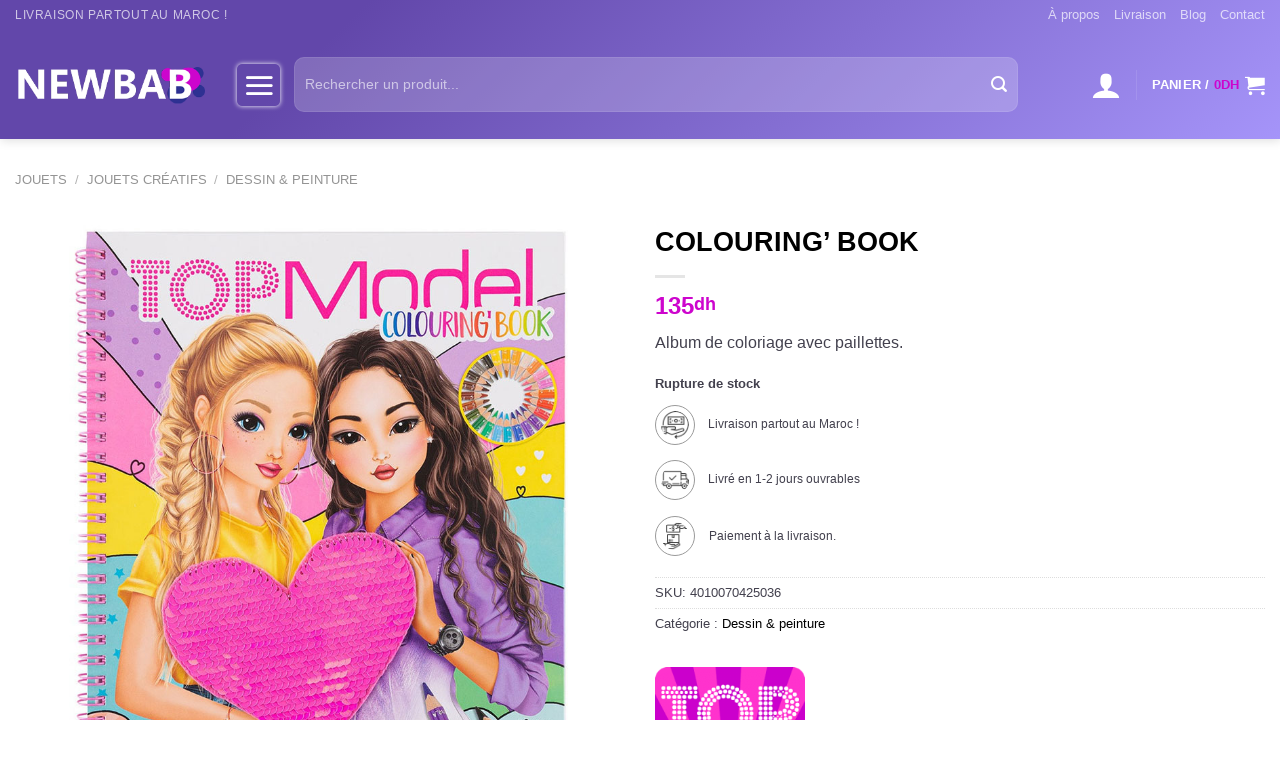

--- FILE ---
content_type: text/html; charset=UTF-8
request_url: https://www.newbab.com/product/colouring-book/
body_size: 43357
content:
<!DOCTYPE html>
<html lang="fr-FR" class="loading-site no-js bg-fill">
<head><meta charset="UTF-8" /><script>if(navigator.userAgent.match(/MSIE|Internet Explorer/i)||navigator.userAgent.match(/Trident\/7\..*?rv:11/i)){var href=document.location.href;if(!href.match(/[?&]nowprocket/)){if(href.indexOf("?")==-1){if(href.indexOf("#")==-1){document.location.href=href+"?nowprocket=1"}else{document.location.href=href.replace("#","?nowprocket=1#")}}else{if(href.indexOf("#")==-1){document.location.href=href+"&nowprocket=1"}else{document.location.href=href.replace("#","&nowprocket=1#")}}}}</script><script>class RocketLazyLoadScripts{constructor(){this.triggerEvents=["keydown","mousedown","mousemove","touchmove","touchstart","touchend","wheel"],this.userEventHandler=this._triggerListener.bind(this),this.touchStartHandler=this._onTouchStart.bind(this),this.touchMoveHandler=this._onTouchMove.bind(this),this.touchEndHandler=this._onTouchEnd.bind(this),this.clickHandler=this._onClick.bind(this),this.interceptedClicks=[],window.addEventListener("pageshow",(e=>{this.persisted=e.persisted})),window.addEventListener("DOMContentLoaded",(()=>{this._preconnect3rdParties()})),this.delayedScripts={normal:[],async:[],defer:[]},this.allJQueries=[]}_addUserInteractionListener(e){document.hidden?e._triggerListener():(this.triggerEvents.forEach((t=>window.addEventListener(t,e.userEventHandler,{passive:!0}))),window.addEventListener("touchstart",e.touchStartHandler,{passive:!0}),window.addEventListener("mousedown",e.touchStartHandler),document.addEventListener("visibilitychange",e.userEventHandler))}_removeUserInteractionListener(){this.triggerEvents.forEach((e=>window.removeEventListener(e,this.userEventHandler,{passive:!0}))),document.removeEventListener("visibilitychange",this.userEventHandler)}_onTouchStart(e){"HTML"!==e.target.tagName&&(window.addEventListener("touchend",this.touchEndHandler),window.addEventListener("mouseup",this.touchEndHandler),window.addEventListener("touchmove",this.touchMoveHandler,{passive:!0}),window.addEventListener("mousemove",this.touchMoveHandler),e.target.addEventListener("click",this.clickHandler),this._renameDOMAttribute(e.target,"onclick","rocket-onclick"))}_onTouchMove(e){window.removeEventListener("touchend",this.touchEndHandler),window.removeEventListener("mouseup",this.touchEndHandler),window.removeEventListener("touchmove",this.touchMoveHandler,{passive:!0}),window.removeEventListener("mousemove",this.touchMoveHandler),e.target.removeEventListener("click",this.clickHandler),this._renameDOMAttribute(e.target,"rocket-onclick","onclick")}_onTouchEnd(e){window.removeEventListener("touchend",this.touchEndHandler),window.removeEventListener("mouseup",this.touchEndHandler),window.removeEventListener("touchmove",this.touchMoveHandler,{passive:!0}),window.removeEventListener("mousemove",this.touchMoveHandler)}_onClick(e){e.target.removeEventListener("click",this.clickHandler),this._renameDOMAttribute(e.target,"rocket-onclick","onclick"),this.interceptedClicks.push(e),e.preventDefault(),e.stopPropagation(),e.stopImmediatePropagation()}_replayClicks(){window.removeEventListener("touchstart",this.touchStartHandler,{passive:!0}),window.removeEventListener("mousedown",this.touchStartHandler),this.interceptedClicks.forEach((e=>{e.target.dispatchEvent(new MouseEvent("click",{view:e.view,bubbles:!0,cancelable:!0}))}))}_renameDOMAttribute(e,t,n){e.hasAttribute&&e.hasAttribute(t)&&(event.target.setAttribute(n,event.target.getAttribute(t)),event.target.removeAttribute(t))}_triggerListener(){this._removeUserInteractionListener(this),"loading"===document.readyState?document.addEventListener("DOMContentLoaded",this._loadEverythingNow.bind(this)):this._loadEverythingNow()}_preconnect3rdParties(){let e=[];document.querySelectorAll("script[type=rocketlazyloadscript]").forEach((t=>{if(t.hasAttribute("src")){const n=new URL(t.src).origin;n!==location.origin&&e.push({src:n,crossOrigin:t.crossOrigin||"module"===t.getAttribute("data-rocket-type")})}})),e=[...new Map(e.map((e=>[JSON.stringify(e),e]))).values()],this._batchInjectResourceHints(e,"preconnect")}async _loadEverythingNow(){this.lastBreath=Date.now(),this._delayEventListeners(),this._delayJQueryReady(this),this._handleDocumentWrite(),this._registerAllDelayedScripts(),this._preloadAllScripts(),await this._loadScriptsFromList(this.delayedScripts.normal),await this._loadScriptsFromList(this.delayedScripts.defer),await this._loadScriptsFromList(this.delayedScripts.async);try{await this._triggerDOMContentLoaded(),await this._triggerWindowLoad()}catch(e){}window.dispatchEvent(new Event("rocket-allScriptsLoaded")),this._replayClicks()}_registerAllDelayedScripts(){document.querySelectorAll("script[type=rocketlazyloadscript]").forEach((e=>{e.hasAttribute("src")?e.hasAttribute("async")&&!1!==e.async?this.delayedScripts.async.push(e):e.hasAttribute("defer")&&!1!==e.defer||"module"===e.getAttribute("data-rocket-type")?this.delayedScripts.defer.push(e):this.delayedScripts.normal.push(e):this.delayedScripts.normal.push(e)}))}async _transformScript(e){return await this._littleBreath(),new Promise((t=>{const n=document.createElement("script");[...e.attributes].forEach((e=>{let t=e.nodeName;"type"!==t&&("data-rocket-type"===t&&(t="type"),n.setAttribute(t,e.nodeValue))})),e.hasAttribute("src")?(n.addEventListener("load",t),n.addEventListener("error",t)):(n.text=e.text,t());try{e.parentNode.replaceChild(n,e)}catch(e){t()}}))}async _loadScriptsFromList(e){const t=e.shift();return t?(await this._transformScript(t),this._loadScriptsFromList(e)):Promise.resolve()}_preloadAllScripts(){this._batchInjectResourceHints([...this.delayedScripts.normal,...this.delayedScripts.defer,...this.delayedScripts.async],"preload")}_batchInjectResourceHints(e,t){var n=document.createDocumentFragment();e.forEach((e=>{if(e.src){const i=document.createElement("link");i.href=e.src,i.rel=t,"preconnect"!==t&&(i.as="script"),e.getAttribute&&"module"===e.getAttribute("data-rocket-type")&&(i.crossOrigin=!0),e.crossOrigin&&(i.crossOrigin=e.crossOrigin),n.appendChild(i)}})),document.head.appendChild(n)}_delayEventListeners(){let e={};function t(t,n){!function(t){function n(n){return e[t].eventsToRewrite.indexOf(n)>=0?"rocket-"+n:n}e[t]||(e[t]={originalFunctions:{add:t.addEventListener,remove:t.removeEventListener},eventsToRewrite:[]},t.addEventListener=function(){arguments[0]=n(arguments[0]),e[t].originalFunctions.add.apply(t,arguments)},t.removeEventListener=function(){arguments[0]=n(arguments[0]),e[t].originalFunctions.remove.apply(t,arguments)})}(t),e[t].eventsToRewrite.push(n)}function n(e,t){let n=e[t];Object.defineProperty(e,t,{get:()=>n||function(){},set(i){e["rocket"+t]=n=i}})}t(document,"DOMContentLoaded"),t(window,"DOMContentLoaded"),t(window,"load"),t(window,"pageshow"),t(document,"readystatechange"),n(document,"onreadystatechange"),n(window,"onload"),n(window,"onpageshow")}_delayJQueryReady(e){let t=window.jQuery;Object.defineProperty(window,"jQuery",{get:()=>t,set(n){if(n&&n.fn&&!e.allJQueries.includes(n)){n.fn.ready=n.fn.init.prototype.ready=function(t){e.domReadyFired?t.bind(document)(n):document.addEventListener("rocket-DOMContentLoaded",(()=>t.bind(document)(n)))};const t=n.fn.on;n.fn.on=n.fn.init.prototype.on=function(){if(this[0]===window){function e(e){return e.split(" ").map((e=>"load"===e||0===e.indexOf("load.")?"rocket-jquery-load":e)).join(" ")}"string"==typeof arguments[0]||arguments[0]instanceof String?arguments[0]=e(arguments[0]):"object"==typeof arguments[0]&&Object.keys(arguments[0]).forEach((t=>{delete Object.assign(arguments[0],{[e(t)]:arguments[0][t]})[t]}))}return t.apply(this,arguments),this},e.allJQueries.push(n)}t=n}})}async _triggerDOMContentLoaded(){this.domReadyFired=!0,await this._littleBreath(),document.dispatchEvent(new Event("rocket-DOMContentLoaded")),await this._littleBreath(),window.dispatchEvent(new Event("rocket-DOMContentLoaded")),await this._littleBreath(),document.dispatchEvent(new Event("rocket-readystatechange")),await this._littleBreath(),document.rocketonreadystatechange&&document.rocketonreadystatechange()}async _triggerWindowLoad(){await this._littleBreath(),window.dispatchEvent(new Event("rocket-load")),await this._littleBreath(),window.rocketonload&&window.rocketonload(),await this._littleBreath(),this.allJQueries.forEach((e=>e(window).trigger("rocket-jquery-load"))),await this._littleBreath();const e=new Event("rocket-pageshow");e.persisted=this.persisted,window.dispatchEvent(e),await this._littleBreath(),window.rocketonpageshow&&window.rocketonpageshow({persisted:this.persisted})}_handleDocumentWrite(){const e=new Map;document.write=document.writeln=function(t){const n=document.currentScript,i=document.createRange(),r=n.parentElement;let o=e.get(n);void 0===o&&(o=n.nextSibling,e.set(n,o));const s=document.createDocumentFragment();i.setStart(s,0),s.appendChild(i.createContextualFragment(t)),r.insertBefore(s,o)}}async _littleBreath(){Date.now()-this.lastBreath>45&&(await this._requestAnimFrame(),this.lastBreath=Date.now())}async _requestAnimFrame(){return document.hidden?new Promise((e=>setTimeout(e))):new Promise((e=>requestAnimationFrame(e)))}static run(){const e=new RocketLazyLoadScripts;e._addUserInteractionListener(e)}}RocketLazyLoadScripts.run();</script>
	
	<link rel="profile" href="https://gmpg.org/xfn/11" />
	<link rel="pingback" href="https://www.newbab.com/xmlrpc.php" />

	<script type="rocketlazyloadscript">(function(html){html.className = html.className.replace(/\bno-js\b/,'js')})(document.documentElement);</script>
	<script type="rocketlazyloadscript" data-rocket-type="text/javascript">function theChampLoadEvent(e){var t=window.onload;if(typeof window.onload!="function"){window.onload=e}else{window.onload=function(){t();e()}}}</script>
		<script type="rocketlazyloadscript" data-rocket-type="text/javascript">var theChampDefaultLang = 'fr_FR', theChampCloseIconPath = 'https://www.newbab.com/wp-content/plugins/super-socializer/images/close.png';</script>
		<script type="rocketlazyloadscript">var theChampSiteUrl = 'https://www.newbab.com', theChampVerified = 0, theChampEmailPopup = 0, heateorSsMoreSharePopupSearchText = 'Search';</script>
			<script type="rocketlazyloadscript">var theChampLoadingImgPath = 'https://www.newbab.com/wp-content/plugins/super-socializer/images/ajax_loader.gif'; var theChampAjaxUrl = 'https://www.newbab.com/wp-admin/admin-ajax.php'; var theChampRedirectionUrl = 'https://www.newbab.com/product/colouring-book/'; var theChampRegRedirectionUrl = 'https://www.newbab.com/product/colouring-book/'; </script>
				<script type="rocketlazyloadscript"> var theChampFBKey = '666512860484718', theChampSameTabLogin = '0', theChampVerified = 0; var theChampAjaxUrl = 'https://www.newbab.com/wp-admin/admin-ajax.php'; var theChampPopupTitle = ''; var theChampEmailPopup = 0; var theChampEmailAjaxUrl = 'https://www.newbab.com/wp-admin/admin-ajax.php'; var theChampEmailPopupTitle = ''; var theChampEmailPopupErrorMsg = ''; var theChampEmailPopupUniqueId = ''; var theChampEmailPopupVerifyMessage = ''; var theChampSteamAuthUrl = ""; var theChampCurrentPageUrl = 'https%3A%2F%2Fwww.newbab.com%2Fproduct%2Fcolouring-book%2F';  var heateorMSEnabled = 0, theChampTwitterAuthUrl = theChampSiteUrl + "?SuperSocializerAuth=Twitter&super_socializer_redirect_to=" + theChampCurrentPageUrl, theChampLineAuthUrl = theChampSiteUrl + "?SuperSocializerAuth=Line&super_socializer_redirect_to=" + theChampCurrentPageUrl, theChampLiveAuthUrl = theChampSiteUrl + "?SuperSocializerAuth=Live&super_socializer_redirect_to=" + theChampCurrentPageUrl, theChampFacebookAuthUrl = theChampSiteUrl + "?SuperSocializerAuth=Facebook&super_socializer_redirect_to=" + theChampCurrentPageUrl, theChampYahooAuthUrl = theChampSiteUrl + "?SuperSocializerAuth=Yahoo&super_socializer_redirect_to=" + theChampCurrentPageUrl, theChampGoogleAuthUrl = theChampSiteUrl + "?SuperSocializerAuth=Google&super_socializer_redirect_to=" + theChampCurrentPageUrl, theChampYoutubeAuthUrl = theChampSiteUrl + "?SuperSocializerAuth=Youtube&super_socializer_redirect_to=" + theChampCurrentPageUrl, theChampVkontakteAuthUrl = theChampSiteUrl + "?SuperSocializerAuth=Vkontakte&super_socializer_redirect_to=" + theChampCurrentPageUrl, theChampLinkedinAuthUrl = theChampSiteUrl + "?SuperSocializerAuth=Linkedin&super_socializer_redirect_to=" + theChampCurrentPageUrl, theChampInstagramAuthUrl = theChampSiteUrl + "?SuperSocializerAuth=Instagram&super_socializer_redirect_to=" + theChampCurrentPageUrl, theChampWordpressAuthUrl = theChampSiteUrl + "?SuperSocializerAuth=Wordpress&super_socializer_redirect_to=" + theChampCurrentPageUrl, theChampDribbbleAuthUrl = theChampSiteUrl + "?SuperSocializerAuth=Dribbble&super_socializer_redirect_to=" + theChampCurrentPageUrl, theChampGithubAuthUrl = theChampSiteUrl + "?SuperSocializerAuth=Github&super_socializer_redirect_to=" + theChampCurrentPageUrl, theChampSpotifyAuthUrl = theChampSiteUrl + "?SuperSocializerAuth=Spotify&super_socializer_redirect_to=" + theChampCurrentPageUrl, theChampKakaoAuthUrl = theChampSiteUrl + "?SuperSocializerAuth=Kakao&super_socializer_redirect_to=" + theChampCurrentPageUrl, theChampTwitchAuthUrl = theChampSiteUrl + "?SuperSocializerAuth=Twitch&super_socializer_redirect_to=" + theChampCurrentPageUrl, theChampRedditAuthUrl = theChampSiteUrl + "?SuperSocializerAuth=Reddit&super_socializer_redirect_to=" + theChampCurrentPageUrl, theChampDisqusAuthUrl = theChampSiteUrl + "?SuperSocializerAuth=Disqus&super_socializer_redirect_to=" + theChampCurrentPageUrl, theChampDropboxAuthUrl = theChampSiteUrl + "?SuperSocializerAuth=Dropbox&super_socializer_redirect_to=" + theChampCurrentPageUrl, theChampFoursquareAuthUrl = theChampSiteUrl + "?SuperSocializerAuth=Foursquare&super_socializer_redirect_to=" + theChampCurrentPageUrl, theChampAmazonAuthUrl = theChampSiteUrl + "?SuperSocializerAuth=Amazon&super_socializer_redirect_to=" + theChampCurrentPageUrl, theChampStackoverflowAuthUrl = theChampSiteUrl + "?SuperSocializerAuth=Stackoverflow&super_socializer_redirect_to=" + theChampCurrentPageUrl, theChampDiscordAuthUrl = theChampSiteUrl + "?SuperSocializerAuth=Discord&super_socializer_redirect_to=" + theChampCurrentPageUrl, theChampMailruAuthUrl = theChampSiteUrl + "?SuperSocializerAuth=Mailru&super_socializer_redirect_to=" + theChampCurrentPageUrl, theChampYandexAuthUrl = theChampSiteUrl + "?SuperSocializerAuth=Yandex&super_socializer_redirect_to=" + theChampCurrentPageUrl; theChampOdnoklassnikiAuthUrl = theChampSiteUrl + "?SuperSocializerAuth=Odnoklassniki&super_socializer_redirect_to=" + theChampCurrentPageUrl;</script>
			<style type="text/css">
						.the_champ_button_instagram span.the_champ_svg,a.the_champ_instagram span.the_champ_svg{background:radial-gradient(circle at 30% 107%,#fdf497 0,#fdf497 5%,#fd5949 45%,#d6249f 60%,#285aeb 90%)}
					.the_champ_horizontal_sharing .the_champ_svg,.heateor_ss_standard_follow_icons_container .the_champ_svg{
					color: #fff;
				border-width: 0px;
		border-style: solid;
		border-color: transparent;
	}
		.the_champ_horizontal_sharing .theChampTCBackground{
		color:#666;
	}
		.the_champ_horizontal_sharing span.the_champ_svg:hover,.heateor_ss_standard_follow_icons_container span.the_champ_svg:hover{
				border-color: transparent;
	}
		.the_champ_vertical_sharing span.the_champ_svg,.heateor_ss_floating_follow_icons_container span.the_champ_svg{
					color: #fff;
				border-width: 0px;
		border-style: solid;
		border-color: transparent;
	}
		.the_champ_vertical_sharing .theChampTCBackground{
		color:#666;
	}
		.the_champ_vertical_sharing span.the_champ_svg:hover,.heateor_ss_floating_follow_icons_container span.the_champ_svg:hover{
						border-color: transparent;
		}
	@media screen and (max-width:783px){.the_champ_vertical_sharing{display:none!important}}div.heateor_ss_mobile_footer{display:none;}@media screen and (max-width:783px){div.the_champ_bottom_sharing div.the_champ_sharing_ul .theChampTCBackground{width:100%!important;background-color:white}div.the_champ_bottom_sharing{width:100%!important;left:0!important;}div.the_champ_bottom_sharing a{width:11.111111111111% !important;margin:0!important;padding:0!important;}div.the_champ_bottom_sharing .the_champ_svg{width:100%!important;}div.the_champ_bottom_sharing div.theChampTotalShareCount{font-size:.7em!important;line-height:28px!important}div.the_champ_bottom_sharing div.theChampTotalShareText{font-size:.5em!important;line-height:0px!important}div.heateor_ss_mobile_footer{display:block;height:40px;}.the_champ_bottom_sharing{padding:0!important;display:block!important;width: auto!important;bottom:-2px!important;top: auto!important;}.the_champ_bottom_sharing .the_champ_square_count{line-height: inherit;}.the_champ_bottom_sharing .theChampSharingArrow{display:none;}.the_champ_bottom_sharing .theChampTCBackground{margin-right: 1.1em !important}}div.the_champ_social_login_title,div.the_champ_login_container{text-align:center}ul.the_champ_login_ul{width:100%;text-align:center;}div.the_champ_login_container ul.the_champ_login_ul li{float:none!important;display:inline-block;}</style>
	<meta name='robots' content='index, follow, max-image-preview:large, max-snippet:-1, max-video-preview:-1' />
<meta name="viewport" content="width=device-width, initial-scale=1" />
	<!-- This site is optimized with the Yoast SEO plugin v20.8 - https://yoast.com/wordpress/plugins/seo/ -->
	<title>Colouring&#039; Book au Maroc - Meilleur qualité prix sur Newbab.com</title><style id="rocket-critical-css">@font-face{font-display:swap;font-family:"woocommerce-photo-reviews";src:url(https://www.newbab.com/wp-content/plugins/woo-photo-reviews/fonts/woocommerce-photo-reviews.eot);src:url(https://www.newbab.com/wp-content/plugins/woo-photo-reviews/fonts/woocommerce-photo-reviews.eot?#iefix) format("embedded-opentype"),url(https://www.newbab.com/wp-content/plugins/woo-photo-reviews/fonts/woocommerce-photo-reviews.woff) format("woff"),url(https://www.newbab.com/wp-content/plugins/woo-photo-reviews/fonts/woocommerce-photo-reviews.ttf) format("truetype"),url(https://www.newbab.com/wp-content/plugins/woo-photo-reviews/fonts/woocommerce-photo-reviews.svg) format("svg");font-weight:400;font-style:normal}@media screen and (-webkit-min-device-pixel-ratio:0){@font-face{font-display:swap;font-family:"woocommerce-photo-reviews";src:url(https://www.newbab.com/wp-content/plugins/woo-photo-reviews/fonts/woocommerce-photo-reviews.svg) format("svg")}}.wcpr-stars-count .wcpr-row>div{vertical-align:middle;font-size:14px;display:inline-block;text-align:center;box-sizing:border-box;padding-left:5px}.wcpr-stars-count .wcpr-row .wcpr-col-number{width:16px;display:none}.wcpr-modal-light-box,.wcpr-modal-light-box *{box-sizing:border-box}@media screen and (max-width:680px){.wcpr-stars-count .wcpr-row>div{padding:0}}@font-face{font-display:swap;font-family:woocommerce-photo-reviews;src:url(https://www.newbab.com/wp-content/plugins/woo-photo-reviews/fonts/woocommerce-photo-reviews.eot);src:url(https://www.newbab.com/wp-content/plugins/woo-photo-reviews/fonts/woocommerce-photo-reviews.eot?#iefix) format("embedded-opentype"),url(https://www.newbab.com/wp-content/plugins/woo-photo-reviews/fonts/woocommerce-photo-reviews.woff) format("woff"),url(https://www.newbab.com/wp-content/plugins/woo-photo-reviews/fonts/woocommerce-photo-reviews.ttf) format("truetype"),url(https://www.newbab.com/wp-content/plugins/woo-photo-reviews/fonts/woocommerce-photo-reviews.svg) format("svg");font-weight:400;font-style:normal}@media screen and (-webkit-min-device-pixel-ratio:0){@font-face{font-display:swap;font-family:woocommerce-photo-reviews;src:url(https://www.newbab.com/wp-content/plugins/woo-photo-reviews/fonts/woocommerce-photo-reviews.svg) format("svg")}}#reviews-content-left,#reviews-content-right{position:relative;z-index:9920;max-height:500px;overflow:auto;display:flex}.wcpr-modal-light-box{display:none;width:100%;height:100%;position:fixed;top:0;left:0;z-index:9911}.wcpr-modal-light-box-wrapper{position:absolute;top:0;right:0;left:0;bottom:0;z-index:99999;text-align:center;display:flex;justify-content:center;align-items:center}.wcpr-modal-light-box .wcpr-overlay{position:absolute;top:0;right:0;bottom:0;left:0;z-index:9915;background-color:rgba(55,55,55,.9)}.wcpr-modal-light-box .wcpr-modal-wrap-container .wcpr-close{position:absolute;top:-50px;right:-50px;font-size:35px;color:#fff;line-height:35px;padding:5px;z-index:9922}.wcpr-modal-light-box .wcpr-modal-wrap-container .wcpr-close:before{font-family:woocommerce-photo-reviews;content:"\f101"}.wcpr-modal-wrap-container .wcpr-next,.wcpr-modal-wrap-container .wcpr-prev{position:absolute;top:45%;width:auto;padding:22px 7px;margin-top:-50px;color:#fff;font-size:35px;border-radius:0 3px 3px 0;z-index:9922}.wcpr-modal-wrap-container .wcpr-next{right:-49px;border-radius:3px 0 0 3px}.wcpr-modal-wrap-container .wcpr-next:before{font-family:woocommerce-photo-reviews;content:"\f105"}.wcpr-modal-wrap-container .wcpr-prev{left:-49px;border-radius:3px 0 0 3px}.wcpr-modal-wrap-container .wcpr-prev:before{font-family:woocommerce-photo-reviews;content:"\f106"}.wcpr-modal-wrap{max-width:1000px;vertical-align:middle;z-index:9999;position:relative;display:flex;width:100%;box-sizing:border-box;text-align:left;border-radius:2px;font-size:0;line-height:1.5;background-color:#fefefe;min-height:100px}#reviews-content-left{height:auto;text-align:center;overflow:hidden;box-sizing:border-box;margin:auto;padding:0;vertical-align:middle;border-radius:2px 0 0 2px;width:50%;position:relative;flex-direction:column}#reviews-content-left #reviews-content-left-modal{width:100%;flex-direction:row;display:flex;font-size:0;text-align:center;align-items:center;justify-content:space-evenly}#reviews-content-left-main{max-height:500px;width:100%;display:flex;align-items:center;justify-content:center}#reviews-content-right{margin:0;width:45%;height:auto;border-radius:0 2px 2px 0;vertical-align:top;padding:0;font-size:14px;color:#000;flex-wrap:wrap;background-color:inherit}#reviews-content-right .reviews-content-right-meta{margin:0 30px 20px 30px;width:100%;height:auto;border-radius:2px;display:inline-block;background-color:inherit}@media (max-width:600px){.wcpr-modal-light-box-wrapper{display:flex;justify-content:center;align-items:center}.wcpr-modal-light-box-wrapper:before{height:0!important}.wcpr-modal-light-box .wcpr-modal-light-box-wrapper .wcpr-modal-wrap #reviews-content-right{width:100%;max-height:unset}.wcpr-modal-light-box .wcpr-modal-light-box-wrapper .wcpr-modal-wrap #reviews-content-left #reviews-content-left-modal{position:unset;width:100%;display:flex;justify-content:space-evenly;align-items:center;flex-direction:row}.wcpr-modal-light-box .wcpr-modal-light-box-wrapper .wcpr-modal-wrap #reviews-content-left #reviews-content-left-main{width:100%!important}.wcpr-modal-light-box .wcpr-modal-light-box-wrapper .wcpr-close{top:-40px;right:-35px;font-size:25px}.wcpr-modal-light-box .wcpr-modal-light-box-wrapper .wcpr-modal-wrap #reviews-content-left{width:100%;display:flex;flex-wrap:wrap;padding:0!important}.wcpr-modal-light-box .wcpr-modal-light-box-wrapper .wcpr-modal-wrap{display:flex;flex-wrap:wrap;overflow:auto}.wcpr-modal-light-box .wcpr-modal-wrap-container .wcpr-close{right:-20px}#reviews-content-right .reviews-content-right-meta{margin:0 20px 20px 20px}}.wcpr-modal-light-box .wcpr-modal-wrap-container{display:flex;justify-content:center;position:relative;max-width:1000px;max-height:80%;width:80%}button.pswp__button{box-shadow:none!important;background-image:url(https://www.newbab.com/wp-content/plugins/woocommerce/assets/css/photoswipe/default-skin/default-skin.png)!important}button.pswp__button,button.pswp__button--arrow--left::before,button.pswp__button--arrow--right::before{background-color:transparent!important}button.pswp__button--arrow--left,button.pswp__button--arrow--right{background-image:none!important}.pswp{display:none;position:absolute;width:100%;height:100%;left:0;top:0;overflow:hidden;-ms-touch-action:none;touch-action:none;z-index:1500;-webkit-text-size-adjust:100%;-webkit-backface-visibility:hidden;outline:0}.pswp *{-webkit-box-sizing:border-box;box-sizing:border-box}.pswp__bg{position:absolute;left:0;top:0;width:100%;height:100%;background:#000;opacity:0;-webkit-transform:translateZ(0);transform:translateZ(0);-webkit-backface-visibility:hidden;will-change:opacity}.pswp__scroll-wrap{position:absolute;left:0;top:0;width:100%;height:100%;overflow:hidden}.pswp__container{-ms-touch-action:none;touch-action:none;position:absolute;left:0;right:0;top:0;bottom:0}.pswp__container{-webkit-touch-callout:none}.pswp__bg{will-change:opacity}.pswp__container{-webkit-backface-visibility:hidden}.pswp__item{position:absolute;left:0;right:0;top:0;bottom:0;overflow:hidden}.pswp__button{width:44px;height:44px;position:relative;background:0 0;overflow:visible;-webkit-appearance:none;display:block;border:0;padding:0;margin:0;float:right;opacity:.75;-webkit-box-shadow:none;box-shadow:none}.pswp__button::-moz-focus-inner{padding:0;border:0}.pswp__button,.pswp__button--arrow--left:before,.pswp__button--arrow--right:before{background:url(https://www.newbab.com/wp-content/plugins/woocommerce/assets/css/photoswipe/default-skin/default-skin.png) 0 0 no-repeat;background-size:264px 88px;width:44px;height:44px}.pswp__button--close{background-position:0 -44px}.pswp__button--zoom{display:none;background-position:-88px 0}.pswp__button--arrow--left,.pswp__button--arrow--right{background:0 0;top:50%;margin-top:-50px;width:70px;height:100px;position:absolute}.pswp__button--arrow--left{left:0}.pswp__button--arrow--right{right:0}.pswp__button--arrow--left:before,.pswp__button--arrow--right:before{content:'';top:35px;background-color:rgba(0,0,0,.3);height:30px;width:32px;position:absolute}.pswp__button--arrow--left:before{left:6px;background-position:-138px -44px}.pswp__button--arrow--right:before{right:6px;background-position:-94px -44px}.pswp__share-modal{display:block;background:rgba(0,0,0,.5);width:100%;height:100%;top:0;left:0;padding:10px;position:absolute;z-index:1600;opacity:0;-webkit-backface-visibility:hidden;will-change:opacity}.pswp__share-modal--hidden{display:none}.pswp__share-tooltip{z-index:1620;position:absolute;background:#fff;top:56px;border-radius:2px;display:block;width:auto;right:44px;-webkit-box-shadow:0 2px 5px rgba(0,0,0,.25);box-shadow:0 2px 5px rgba(0,0,0,.25);-webkit-transform:translateY(6px);-ms-transform:translateY(6px);transform:translateY(6px);-webkit-backface-visibility:hidden;will-change:transform}.pswp__counter{position:absolute;left:0;top:0;height:44px;font-size:13px;line-height:44px;color:#fff;opacity:.75;padding:0 10px}.pswp__caption{position:absolute;left:0;bottom:0;width:100%;min-height:44px}.pswp__caption__center{text-align:left;max-width:420px;margin:0 auto;font-size:13px;padding:10px;line-height:20px;color:#ccc}.pswp__preloader{width:44px;height:44px;position:absolute;top:0;left:50%;margin-left:-22px;opacity:0;will-change:opacity;direction:ltr}@media screen and (max-width:1024px){.pswp__preloader{position:relative;left:auto;top:auto;margin:0;float:right}}.pswp__ui{-webkit-font-smoothing:auto;visibility:visible;opacity:1;z-index:1550}.pswp__top-bar{position:absolute;left:0;top:0;height:44px;width:100%}.pswp__caption,.pswp__top-bar{-webkit-backface-visibility:hidden;will-change:opacity}.pswp__caption,.pswp__top-bar{background-color:rgba(0,0,0,.5)}.pswp__ui--hidden .pswp__button--arrow--left,.pswp__ui--hidden .pswp__button--arrow--right,.pswp__ui--hidden .pswp__caption,.pswp__ui--hidden .pswp__top-bar{opacity:.001}.pwb-clearfix:after{content:"";display:table;clear:both}.pwb-single-product-brands{padding-top:1em;display:flex;gap:.1em}.guaven_woos_suggestion{z-index:99990;position:absolute;display:none;background:white;padding:5px;border:3px solid white}.live-search-results{display:none!important}.guaven_woos_suggestion{border:none;padding:0px}html{-ms-text-size-adjust:100%;-webkit-text-size-adjust:100%;font-family:sans-serif}body{margin:0}aside,figure,header,main,nav{display:block}a{background-color:transparent}b,strong{font-weight:inherit;font-weight:bolder}img{border-style:none}svg:not(:root){overflow:hidden}button,input{font:inherit}button,input{overflow:visible}button{text-transform:none}[type=submit],button,html [type=button]{-webkit-appearance:button}button::-moz-focus-inner,input::-moz-focus-inner{border:0;padding:0}button:-moz-focusring,input:-moz-focusring{outline:1px dotted ButtonText}[type=search]{-webkit-appearance:textfield}[type=search]::-webkit-search-cancel-button,[type=search]::-webkit-search-decoration{-webkit-appearance:none}*,:after,:before,html{box-sizing:border-box}html{background-attachment:fixed}body{-webkit-font-smoothing:antialiased;-moz-osx-font-smoothing:grayscale;color:#777;scroll-behavior:smooth}img{display:inline-block;height:auto;max-width:100%;vertical-align:middle}figure{margin:0}a,button,input{touch-action:manipulation}ins{text-decoration:none}.col{margin:0;padding:0 15px 30px;position:relative;width:100%}.col-fit{flex:1}@media screen and (max-width:849px){.col{padding-bottom:30px}}@media screen and (min-width:850px){.large-6{flex-basis:50%;max-width:50%}}.container,.row,body{margin-left:auto;margin-right:auto;width:100%}.container{padding-left:15px;padding-right:15px}.container,.row{max-width:1080px}.flex-row{align-items:center;display:flex;flex-flow:row nowrap;justify-content:space-between;width:100%}.text-center .flex-row{justify-content:center}.header .flex-row{height:100%}.flex-col{max-height:100%}.flex-grow{-ms-flex-negative:1;-ms-flex-preferred-size:auto!important;flex:1}.flex-center{margin:0 auto}.flex-left{margin-right:auto}.flex-right{margin-left:auto}@media (max-width:849px){.medium-flex-wrap{flex-flow:column wrap}.medium-flex-wrap .flex-col{flex-grow:0;padding-bottom:5px;padding-top:5px;width:100%}}@media (-ms-high-contrast:none){.nav>li>a>i{top:-1px}}.row{display:flex;flex-flow:row wrap;width:100%}.row>div:not(.col):not([class^=col-]):not([class*=" col-"]){width:100%!important}.nav p{margin:0;padding-bottom:0}.nav{margin:0;padding:0}.nav{align-items:center;display:inline-block;display:flex;flex-flow:row wrap;width:100%}.nav,.nav>li{position:relative}.nav>li{list-style:none;margin:0 7px;padding:0}.nav>li,.nav>li>a{display:inline-block}.nav>li>a{align-items:center;display:inline-flex;flex-wrap:wrap;padding:10px 0}.nav.nav-small>li>a{font-weight:400;padding-bottom:5px;padding-top:5px;vertical-align:top}.nav-small.nav>li.html{font-size:.75em}.nav-center{justify-content:center}.nav-left{justify-content:flex-start}.nav-right{justify-content:flex-end}@media (max-width:849px){.medium-nav-center{justify-content:center}}.nav>li>a{color:hsla(0,0%,40%,.85)}.nav li:first-child{margin-left:0!important}.nav li:last-child{margin-right:0!important}.nav-uppercase>li>a{font-weight:bolder;letter-spacing:.02em;text-transform:uppercase}li.html form,li.html input{margin:0}.toggle{box-shadow:none!important;color:currentColor;height:auto;line-height:1;margin:0 5px 0 0;opacity:.6;padding:0;width:45px}.toggle i{font-size:1.8em}.active>.toggle{transform:rotate(-180deg)}.active>ul.children{display:block!important}.widget .toggle{margin:0 0 0 5px;min-height:1em;width:1em}.widget .toggle i{font-size:1.2em;top:1px}.nav.nav-vertical{flex-flow:column}.nav.nav-vertical li{list-style:none;margin:0;width:100%}.nav-vertical>li{align-items:center;display:flex;flex-flow:row wrap}.nav-vertical>li>a{align-items:center;display:flex;flex-grow:1;width:auto}.nav-vertical>li.html{padding-bottom:1em;padding-top:1em}.nav-sidebar.nav-vertical>li+li{border-top:1px solid #ececec}.nav-vertical>li+li{border-top:1px solid #ececec}.nav-vertical .social-icons{display:block;width:100%}.badge-container{margin:30px 0 0}.badge{-webkit-backface-visibility:hidden;backface-visibility:hidden;display:table;height:2.8em;width:2.8em;z-index:20}.badge-inner{background-color:#446084;color:#fff;display:table-cell;font-weight:bolder;height:100%;line-height:.85;padding:2px;text-align:center;vertical-align:middle;white-space:nowrap;width:100%}.badge-frame .badge-inner{background-color:#fff;border:2px solid;color:#446084}.badge-frame .badge-inner{background-color:transparent}.badge-frame{height:2em;margin-left:-4px}.button,button,input[type=button]{text-rendering:optimizeLegibility;background-color:transparent;border:1px solid transparent;border-radius:0;box-sizing:border-box;color:currentColor;display:inline-block;font-size:.97em;font-weight:bolder;letter-spacing:.03em;line-height:2.4em;margin-right:1em;margin-top:0;max-width:100%;min-height:2.5em;padding:0 1.2em;position:relative;text-align:center;text-decoration:none;text-shadow:none;text-transform:uppercase;vertical-align:middle}.button,input[type=button].button{background-color:#446084;background-color:var(--primary-color);border-color:rgba(0,0,0,.05);color:#fff}.is-form,input[type=button].is-form{background-color:#f9f9f9;border:1px solid #ddd;color:#666;font-weight:400;overflow:hidden;position:relative;text-shadow:1px 1px 1px #fff;text-transform:none}.dark .button{color:#fff}.primary{background-color:#446084}.button.alt,.secondary{background-color:#d26e4b}.text-center .button:first-of-type{margin-left:0!important}.text-center .button:last-of-type{margin-right:0!important}.flex-col .button,.flex-col button,.flex-col input{margin-bottom:0}.is-divider{background-color:rgba(0,0,0,.1);display:block;height:3px;margin:1em 0;max-width:30px;width:100%}.widget .is-divider{margin-top:.66em}form{margin-bottom:0}input[type=search]{background-color:#fff;border:1px solid #ddd;border-radius:0;box-shadow:inset 0 1px 2px rgba(0,0,0,.1);box-sizing:border-box;color:#333;font-size:.97em;height:2.507em;max-width:100%;padding:0 .75em;vertical-align:middle;width:100%}@media (max-width:849px){input[type=search]{font-size:1rem}}input[type=search]{-webkit-appearance:none;-moz-appearance:none;appearance:none}label{display:block;font-size:.9em;font-weight:700;margin-bottom:.4em}.form-flat input:not([type=submit]){background-color:rgba(0,0,0,.03);border-color:rgba(0,0,0,.09);border-radius:99px;box-shadow:none;color:currentColor!important}.form-flat button,.form-flat input{border-radius:99px}.form-flat .flex-row .flex-col{padding-right:4px}.dark .form-flat input:not([type=submit]),.nav-dark .form-flat input:not([type=submit]){background-color:hsla(0,0%,100%,.2)!important;border-color:hsla(0,0%,100%,.09);color:#fff}.dark .form-flat input::-webkit-input-placeholder,.nav-dark .form-flat input::-webkit-input-placeholder{color:#fff}.form-flat .button.icon{background-color:transparent!important;border-color:transparent!important;box-shadow:none;color:currentColor!important}i[class^=icon-]{speak:none!important;display:inline-block;font-display:block;font-family:fl-icons!important;font-style:normal!important;font-variant:normal!important;font-weight:400!important;line-height:1.2;margin:0;padding:0;position:relative;text-transform:none!important}.button i,button i{top:-1.5px;vertical-align:middle}a.icon:not(.button){font-family:sans-serif;font-size:1.2em;margin-left:.25em;margin-right:.25em}.button.icon{display:inline-block;margin-left:.12em;margin-right:.12em;min-width:2.5em;padding-left:.6em;padding-right:.6em}.button.icon i{font-size:1.2em}.nav>li>a>i{font-size:20px;vertical-align:middle}.nav li.has-icon-left>a>img{margin-right:5px}.nav>li>a>span+i{margin-left:5px}.nav>li>a>i.icon-search{font-size:1.2em}.nav>li>a>i.icon-menu{font-size:1.9em}.nav>li.has-icon>a>i{min-width:1em}[data-icon-label]{position:relative}[data-icon-label="0"]:after{display:none}[data-icon-label]:after{background-color:#d26e4b;border-radius:99px;box-shadow:1px 1px 3px 0 rgba(0,0,0,.3);color:#fff;content:attr(data-icon-label);font-family:Arial,Sans-serif!important;font-size:11px;font-style:normal;font-weight:bolder;height:17px;letter-spacing:-.5px;line-height:17px;min-width:17px;opacity:.9;padding-left:2px;padding-right:2px;position:absolute;right:-10px;text-align:center;top:-10px;z-index:1}img{opacity:1}.image-tools{padding:10px;position:absolute}.image-tools.top.right{padding-bottom:0;padding-left:0}@media only screen and (max-device-width:1024px){.image-tools{opacity:1!important;padding:5px}}.pswp__bg{background-color:rgba(0,0,0,.6)}@media (min-width:549px){.pswp__top-bar{background-color:transparent!important}}.pswp__item{opacity:0}.pswp__caption__center{text-align:center}.mfp-hide{display:none!important}.loading-spin{position:relative}.loading-spin{-webkit-animation:spin .6s linear infinite;animation:spin .6s linear infinite;border-bottom:3px solid rgba(0,0,0,.1)!important;border-left:3px solid #446084;border-radius:50%;border-right:3px solid rgba(0,0,0,.1)!important;border-top:3px solid rgba(0,0,0,.1)!important;content:"";font-size:10px;height:30px;margin:0 auto;opacity:.8;text-indent:-9999em;width:30px}.loading-spin{border-radius:50%;height:30px;width:30px}@-webkit-keyframes spin{0%{transform:rotate(0deg)}to{transform:rotate(1turn)}}@keyframes spin{0%{transform:rotate(0deg)}to{transform:rotate(1turn)}}label{color:#222}a{color:#334862;text-decoration:none}a.plain{color:currentColor}ul{list-style:disc}ol{list-style:decimal}ol,ul{margin-top:0;padding:0}ul ul{margin:1.5em 0 1.5em 3em}li{margin-bottom:.6em}.button,button,input{margin-bottom:1em}figure,form,ol,p,ul{margin-bottom:1.3em}form p{margin-bottom:.5em}body{line-height:1.6}h1,h4{text-rendering:optimizeSpeed;color:#555;margin-bottom:.5em;margin-top:0;width:100%}h1{font-size:1.7em}h1{line-height:1.3}h4{font-size:1.125em}@media (max-width:549px){h1{font-size:1.4em}}p{margin-top:0}.uppercase,span.widget-title{letter-spacing:.05em;line-height:1.05;text-transform:uppercase}span.widget-title{font-size:1em;font-weight:600}.is-normal{font-weight:400}.uppercase{line-height:1.2;text-transform:uppercase}.is-larger{font-size:1.3em}.is-large{font-size:1.15em}.is-small{font-size:.8em}@media (max-width:549px){.is-larger{font-size:1.2em}.is-large{font-size:1em}}.nav>li>a{font-size:.8em}.nav>li.html{font-size:.85em}.container:after,.row:after{clear:both;content:"";display:table}@media (max-width:549px){.hide-for-small{display:none!important}}@media (min-width:850px){.show-for-medium{display:none!important}}@media (max-width:849px){.hide-for-medium{display:none!important}.medium-text-center{float:none!important;text-align:center!important;width:100%!important}}.full-width{display:block;max-width:100%!important;padding-left:0!important;padding-right:0!important;width:100%!important}.mb-0{margin-bottom:0!important}.ml-0{margin-left:0!important}.inner-padding{padding:30px}.text-left{text-align:left}.text-center{text-align:center}.text-center .is-divider,.text-center>div{margin-left:auto;margin-right:auto}.relative{position:relative!important}.absolute{position:absolute!important}.top{top:0}.right{right:0}.left{left:0}.fill{bottom:0}.fill{height:100%;left:0;margin:0!important;padding:0!important;position:absolute;right:0;top:0}.bg-fill{background-position:50% 50%;background-repeat:no-repeat!important;background-size:cover!important}.round{border-radius:5px}.hidden{display:none!important;visibility:hidden!important}.z-1{z-index:21}.z-3{z-index:23}.z-top{z-index:9995}.no-scrollbar{-ms-overflow-style:-ms-autohiding-scrollbar;scrollbar-width:none}.no-scrollbar::-webkit-scrollbar{height:0!important;width:0!important}.screen-reader-text{clip:rect(1px,1px,1px,1px);height:1px;overflow:hidden;position:absolute!important;width:1px}.show-on-hover{filter:blur(0);opacity:0}.button.tooltip{opacity:1}.dark{color:#f1f1f1}.dark label{color:#fff}.nav-dark .nav>li>a{color:hsla(0,0%,100%,.8)}.nav-dark .header-divider:after,.nav-dark .nav>li.header-divider{border-color:hsla(0,0%,100%,.2)}.nav-dark .nav>li.html{color:#fff}.nav-dark span.amount{color:currentColor}html{overflow-x:hidden}@media (max-width:849px){body{overflow-x:hidden}}#main,#wrapper{background-color:#fff;position:relative}.header,.header-wrapper{background-position:50% 0;background-size:cover;position:relative;width:100%;z-index:30}.header-bg-color{background-color:hsla(0,0%,100%,.9)}.header-top{align-items:center;display:flex;flex-wrap:no-wrap}.header-bg-color,.header-bg-image{background-position:50% 0}.header-top{background-color:#446084;min-height:20px;position:relative;z-index:11}.header-main{position:relative;z-index:10}.header-shadow .header-wrapper{box-shadow:1px 1px 10px rgba(0,0,0,.15)}.nav>li.header-divider{border-left:1px solid rgba(0,0,0,.1);height:30px;margin:0 7.5px;position:relative;vertical-align:middle}.nav-dark .nav>li.header-divider{border-color:hsla(0,0%,100%,.1)}.widget{margin-bottom:1.5em}.widget ul{margin:0}.widget li{list-style:none}.widget>ul>li{list-style:none;margin:0;text-align:left}.widget>ul>li li{list-style:none}.widget>ul>li>a{display:inline-block;flex:1;padding:6px 0}.widget>ul>li:before{display:inline-block;font-family:fl-icons;margin-right:6px;opacity:.6}.widget>ul>li li>a{display:inline-block;font-size:.9em;padding:3px 0}.widget>ul>li+li{border-top:1px solid #ececec}.widget>ul>li ul{border-left:1px solid #ddd;display:none;margin:0 0 10px 3px;padding-left:15px;width:100%}.widget>ul>li ul li{border:0;margin:0}.widget>ul>li.has-child{align-items:center;display:flex;flex-flow:row wrap}.widget .current-cat>a{color:#000;font-weight:bolder}.breadcrumbs{color:#222;font-weight:700;letter-spacing:0;padding:0}.breadcrumbs .divider{font-weight:300;margin:0 .3em;opacity:.35;position:relative;top:0}.breadcrumbs a{color:hsla(0,0%,40%,.7);font-weight:400}.breadcrumbs a:first-of-type{margin-left:0}html{background-color:#5b5b5b}.logo{line-height:1;margin:0}.logo a{color:#446084;display:block;font-size:32px;font-weight:bolder;margin:0;text-decoration:none;text-transform:uppercase}.logo img{display:block;width:auto}.header-logo-dark,.nav-dark .header-logo{display:none!important}.nav-dark .header-logo-dark{display:block!important}.nav-dark .logo a{color:#fff}.logo-left .logo{margin-left:0;margin-right:30px}@media screen and (max-width:849px){.header-inner .nav{flex-wrap:nowrap}.medium-logo-center .flex-left{flex:1 1 0;order:1}.medium-logo-center .logo{margin:0 15px;order:2;text-align:center}.medium-logo-center .logo img{margin:0 auto}.medium-logo-center .flex-right{flex:1 1 0;order:3}}.page-title{position:relative}.page-title-inner{min-height:60px;padding-top:20px;position:relative}.searchform-wrapper form{margin-bottom:0}.searchform{position:relative}.searchform .button.icon{margin:0}.searchform .button.icon i{font-size:1.2em}.searchform-wrapper{width:100%}.searchform-wrapper.form-flat .flex-col:last-of-type{margin-left:-2.9em}.header .search-form .live-search-results{background-color:hsla(0,0%,100%,.95);box-shadow:0 0 10px 0 rgba(0,0,0,.1);color:#111;left:0;position:absolute;right:0;text-align:left;top:105%}#search-lightbox{font-size:1.5em;margin:0 auto;max-width:600px}.icon-user:before{content:""}.icon-menu:before{content:""}.icon-shopping-bag:before{content:""}.icon-vk:before{content:""}.icon-angle-down:before{content:""}.icon-twitter:before{content:""}.icon-envelop:before{content:""}.icon-facebook:before{content:""}.icon-instagram:before{content:""}.icon-pinterest:before{content:""}.icon-search:before{content:""}.icon-linkedin:before{content:""}.icon-whatsapp:before{content:""}.social-icons{color:#999;display:inline-block;font-size:.85em;vertical-align:middle}.html .social-icons{font-size:1em}.social-icons i{min-width:1em}.social-icons .button.icon:not(.is-outline){background-color:currentColor!important;border-color:currentColor!important}.social-icons .button.icon:not(.is-outline)>i{color:#fff!important}.button.facebook:not(.is-outline){color:#3a589d!important}.button.whatsapp:not(.is-outline){color:#51cb5a!important}.button.twitter:not(.is-outline){color:#2478ba!important}.button.email:not(.is-outline){color:#111!important}.button.pinterest:not(.is-outline){color:#cb2320!important}.button.vk:not(.is-outline){color:#527498!important}.button.linkedin:not(.is-outline){color:#0072b7!important}.widget_product_categories>ul>li{align-items:center;display:flex;flex-flow:row wrap}.woocommerce-product-gallery figure{margin:0}.price{line-height:1}.product-info .price{font-size:1.5em;font-weight:bolder;margin:.5em 0}.price-wrapper .price{display:block}span.amount{color:#111;font-weight:700;white-space:nowrap}.header-cart-title span.amount{color:currentColor}del span.amount{font-weight:400;margin-right:.3em;opacity:.6}.product-main{padding:40px 0}.page-title:not(.featured-title)+main .product-main{padding-top:15px}.product-info{padding-top:10px}.product-summary .woocommerce-Price-currencySymbol{font-size:.75em;margin-top:.05em;vertical-align:top}.product-summary .quantity{margin-bottom:1em}.product_meta{font-size:.8em;margin-bottom:1em}.product_meta>span{border-top:1px dotted #ddd;display:block;padding:5px 0}.product-info p.stock{font-size:.8em;font-weight:700;line-height:1.3;margin-bottom:1em}p.in-stock{color:#7a9c59}.product-gallery{padding-bottom:0!important}.sticky-add-to-cart__product{align-items:center;display:none;padding:3px}.sticky-add-to-cart__product .product-title-small{line-height:1;margin-right:1em;max-width:180px}.sticky-add-to-cart__product img{border-radius:5px;height:45px;margin-right:1em;-o-object-fit:cover;object-fit:cover;-o-object-position:50% 50%;object-position:50% 50%;width:45px}.flex-viewport{max-height:2000px}.flex-viewport a{display:block}.flex-viewport img{width:100%}.flex-control-thumbs{display:flex;flex-wrap:wrap;margin:10px -5px 0}.flex-control-thumbs li{list-style:none;padding:0 5px;width:25%}.flex-control-thumbs li img{opacity:.6}.flex-control-thumbs li img.flex-active{opacity:1}.quantity{display:inline-block;display:inline-flex;margin-right:1em;opacity:1;vertical-align:top;white-space:nowrap}.quantity+.button{font-size:1em;margin-right:0}.quantity .button.minus{border-bottom-right-radius:0!important;border-right:0!important;border-top-right-radius:0!important}.quantity .button.plus{border-bottom-left-radius:0!important;border-left:0!important;border-top-left-radius:0!important}.quantity .minus,.quantity .plus{padding-left:.5em;padding-right:.5em}.quantity input{display:inline-block;margin:0;padding-left:0;padding-right:0;vertical-align:top}.woocommerce-mini-cart__empty-message{text-align:center}</style>
	<meta name="description" content="Colouring&#039; Book à prix bas au Maroc. Économisez en achetant en ligne sur Newbab.com. Prix les plus bas en ligne et une livraison rapide partout au Maroc." />
	<link rel="canonical" href="https://www.newbab.com/product/colouring-book/" />
	<meta property="og:locale" content="fr_FR" />
	<meta property="og:type" content="article" />
	<meta property="og:title" content="Colouring&#039; Book au Maroc - Meilleur qualité prix sur Newbab.com" />
	<meta property="og:description" content="Colouring&#039; Book à prix bas au Maroc. Économisez en achetant en ligne sur Newbab.com. Prix les plus bas en ligne et une livraison rapide partout au Maroc." />
	<meta property="og:url" content="https://www.newbab.com/product/colouring-book/" />
	<meta property="og:site_name" content="Newbab.com" />
	<meta property="article:publisher" content="https://web.facebook.com/newbabco/" />
	<meta property="article:modified_time" content="2020-11-13T18:34:24+00:00" />
	<meta property="og:image" content="https://www.newbab.com/wp-content/uploads/2020/06/11679412-1.jpg" />
	<meta property="og:image:width" content="900" />
	<meta property="og:image:height" content="900" />
	<meta property="og:image:type" content="image/jpeg" />
	<meta name="twitter:card" content="summary_large_image" />
	<meta name="twitter:site" content="@NEWBAB2" />
	<script type="application/ld+json" class="yoast-schema-graph">{"@context":"https://schema.org","@graph":[{"@type":"WebPage","@id":"https://www.newbab.com/product/colouring-book/","url":"https://www.newbab.com/product/colouring-book/","name":"Colouring' Book au Maroc - Meilleur qualité prix sur Newbab.com","isPartOf":{"@id":"https://www.newbab.com/#website"},"primaryImageOfPage":{"@id":"https://www.newbab.com/product/colouring-book/#primaryimage"},"image":{"@id":"https://www.newbab.com/product/colouring-book/#primaryimage"},"thumbnailUrl":"https://www.newbab.com/wp-content/uploads/2020/06/11679412-1.jpg","datePublished":"2020-06-18T18:44:08+00:00","dateModified":"2020-11-13T18:34:24+00:00","description":"Colouring' Book à prix bas au Maroc. Économisez en achetant en ligne sur Newbab.com. Prix les plus bas en ligne et une livraison rapide partout au Maroc.","breadcrumb":{"@id":"https://www.newbab.com/product/colouring-book/#breadcrumb"},"inLanguage":"fr-FR","potentialAction":[{"@type":"ReadAction","target":["https://www.newbab.com/product/colouring-book/"]}]},{"@type":"ImageObject","inLanguage":"fr-FR","@id":"https://www.newbab.com/product/colouring-book/#primaryimage","url":"https://www.newbab.com/wp-content/uploads/2020/06/11679412-1.jpg","contentUrl":"https://www.newbab.com/wp-content/uploads/2020/06/11679412-1.jpg","width":900,"height":900},{"@type":"BreadcrumbList","@id":"https://www.newbab.com/product/colouring-book/#breadcrumb","itemListElement":[{"@type":"ListItem","position":1,"name":"Accueil","item":"https://www.newbab.com/"},{"@type":"ListItem","position":2,"name":"Produits","item":"https://www.newbab.com/produits/"},{"@type":"ListItem","position":3,"name":"Colouring&rsquo; Book"}]},{"@type":"WebSite","@id":"https://www.newbab.com/#website","url":"https://www.newbab.com/","name":"Newbab.com","description":"Boutique de mode et de shopping en ligne","publisher":{"@id":"https://www.newbab.com/#organization"},"potentialAction":[{"@type":"SearchAction","target":{"@type":"EntryPoint","urlTemplate":"https://www.newbab.com/?s={search_term_string}"},"query-input":"required name=search_term_string"}],"inLanguage":"fr-FR"},{"@type":"Organization","@id":"https://www.newbab.com/#organization","name":"NEWBAB","url":"https://www.newbab.com/","logo":{"@type":"ImageObject","inLanguage":"fr-FR","@id":"https://www.newbab.com/#/schema/logo/image/","url":"https://www.newbab.com/wp-content/uploads/2019/08/Logo-Newbab.png","contentUrl":"https://www.newbab.com/wp-content/uploads/2019/08/Logo-Newbab.png","width":269,"height":251,"caption":"NEWBAB"},"image":{"@id":"https://www.newbab.com/#/schema/logo/image/"},"sameAs":["https://web.facebook.com/newbabco/","https://twitter.com/NEWBAB2","https://www.instagram.com/newbab_com/","https://www.pinterest.com/newbab06/"]}]}</script>
	<!-- / Yoast SEO plugin. -->


<link rel='dns-prefetch' href='//www.googletagmanager.com' />

<link rel='prefetch' href='https://www.newbab.com/wp-content/themes/flatsome/assets/js/flatsome.js?ver=a0a7aee297766598a20e' />
<link rel='prefetch' href='https://www.newbab.com/wp-content/themes/flatsome/assets/js/chunk.slider.js?ver=3.18.5' />
<link rel='prefetch' href='https://www.newbab.com/wp-content/themes/flatsome/assets/js/chunk.popups.js?ver=3.18.5' />
<link rel='prefetch' href='https://www.newbab.com/wp-content/themes/flatsome/assets/js/chunk.tooltips.js?ver=3.18.5' />
<link rel='prefetch' href='https://www.newbab.com/wp-content/themes/flatsome/assets/js/woocommerce.js?ver=49415fe6a9266f32f1f2' />
<link rel="alternate" type="application/rss+xml" title="Newbab.com » Flux" href="https://www.newbab.com/feed/" />
<link rel="alternate" type="application/rss+xml" title="Newbab.com » Flux des commentaires" href="https://www.newbab.com/comments/feed/" />
<link rel="alternate" type="application/rss+xml" title="Newbab.com » Colouring&rsquo; Book Flux des commentaires" href="https://www.newbab.com/product/colouring-book/feed/" />
<style id='wp-block-library-inline-css' type='text/css'>
:root{--wp-admin-theme-color:#007cba;--wp-admin-theme-color--rgb:0,124,186;--wp-admin-theme-color-darker-10:#006ba1;--wp-admin-theme-color-darker-10--rgb:0,107,161;--wp-admin-theme-color-darker-20:#005a87;--wp-admin-theme-color-darker-20--rgb:0,90,135;--wp-admin-border-width-focus:2px;--wp-block-synced-color:#7a00df;--wp-block-synced-color--rgb:122,0,223}@media (min-resolution:192dpi){:root{--wp-admin-border-width-focus:1.5px}}.wp-element-button{cursor:pointer}:root{--wp--preset--font-size--normal:16px;--wp--preset--font-size--huge:42px}:root .has-very-light-gray-background-color{background-color:#eee}:root .has-very-dark-gray-background-color{background-color:#313131}:root .has-very-light-gray-color{color:#eee}:root .has-very-dark-gray-color{color:#313131}:root .has-vivid-green-cyan-to-vivid-cyan-blue-gradient-background{background:linear-gradient(135deg,#00d084,#0693e3)}:root .has-purple-crush-gradient-background{background:linear-gradient(135deg,#34e2e4,#4721fb 50%,#ab1dfe)}:root .has-hazy-dawn-gradient-background{background:linear-gradient(135deg,#faaca8,#dad0ec)}:root .has-subdued-olive-gradient-background{background:linear-gradient(135deg,#fafae1,#67a671)}:root .has-atomic-cream-gradient-background{background:linear-gradient(135deg,#fdd79a,#004a59)}:root .has-nightshade-gradient-background{background:linear-gradient(135deg,#330968,#31cdcf)}:root .has-midnight-gradient-background{background:linear-gradient(135deg,#020381,#2874fc)}.has-regular-font-size{font-size:1em}.has-larger-font-size{font-size:2.625em}.has-normal-font-size{font-size:var(--wp--preset--font-size--normal)}.has-huge-font-size{font-size:var(--wp--preset--font-size--huge)}.has-text-align-center{text-align:center}.has-text-align-left{text-align:left}.has-text-align-right{text-align:right}#end-resizable-editor-section{display:none}.aligncenter{clear:both}.items-justified-left{justify-content:flex-start}.items-justified-center{justify-content:center}.items-justified-right{justify-content:flex-end}.items-justified-space-between{justify-content:space-between}.screen-reader-text{clip:rect(1px,1px,1px,1px);word-wrap:normal!important;border:0;-webkit-clip-path:inset(50%);clip-path:inset(50%);height:1px;margin:-1px;overflow:hidden;padding:0;position:absolute;width:1px}.screen-reader-text:focus{clip:auto!important;background-color:#ddd;-webkit-clip-path:none;clip-path:none;color:#444;display:block;font-size:1em;height:auto;left:5px;line-height:normal;padding:15px 23px 14px;text-decoration:none;top:5px;width:auto;z-index:100000}html :where(.has-border-color){border-style:solid}html :where([style*=border-top-color]){border-top-style:solid}html :where([style*=border-right-color]){border-right-style:solid}html :where([style*=border-bottom-color]){border-bottom-style:solid}html :where([style*=border-left-color]){border-left-style:solid}html :where([style*=border-width]){border-style:solid}html :where([style*=border-top-width]){border-top-style:solid}html :where([style*=border-right-width]){border-right-style:solid}html :where([style*=border-bottom-width]){border-bottom-style:solid}html :where([style*=border-left-width]){border-left-style:solid}html :where(img[class*=wp-image-]){height:auto;max-width:100%}:where(figure){margin:0 0 1em}html :where(.is-position-sticky){--wp-admin--admin-bar--position-offset:var(--wp-admin--admin-bar--height,0px)}@media screen and (max-width:600px){html :where(.is-position-sticky){--wp-admin--admin-bar--position-offset:0px}}
</style>
<link data-minify="1" rel='preload'  href='https://www.newbab.com/wp-content/cache/min/1/wp-content/plugins/customer-reviews-woocommerce/css/frontend.css?ver=1768242498' data-rocket-async="style" as="style" onload="this.onload=null;this.rel='stylesheet'" onerror="this.removeAttribute('data-rocket-async')"  type='text/css' media='all' />
<link rel='preload'  href='https://www.newbab.com/wp-content/plugins/order-picking-for-woocommerce/public/css/order-picking-for-woocommerce-public.css?ver=1.0.0' data-rocket-async="style" as="style" onload="this.onload=null;this.rel='stylesheet'" onerror="this.removeAttribute('data-rocket-async')"  type='text/css' media='all' />
<link rel='preload'  href='https://www.newbab.com/wp-content/plugins/woo-customers-order-history/public/css/woo-customers-order-history-public.css?ver=5.2.1' data-rocket-async="style" as="style" onload="this.onload=null;this.rel='stylesheet'" onerror="this.removeAttribute('data-rocket-async')"  type='text/css' media='all' />
<link rel='preload'  href='https://www.newbab.com/wp-content/plugins/woocommerce/assets/css/photoswipe/photoswipe.min.css?ver=8.4.0' data-rocket-async="style" as="style" onload="this.onload=null;this.rel='stylesheet'" onerror="this.removeAttribute('data-rocket-async')"  type='text/css' media='all' />
<link rel='preload'  href='https://www.newbab.com/wp-content/plugins/woocommerce/assets/css/photoswipe/default-skin/default-skin.min.css?ver=8.4.0' data-rocket-async="style" as="style" onload="this.onload=null;this.rel='stylesheet'" onerror="this.removeAttribute('data-rocket-async')"  type='text/css' media='all' />
<style id='woocommerce-inline-inline-css' type='text/css'>
.woocommerce form .form-row .required { visibility: visible; }
</style>
<link data-minify="1" rel='preload'  href='https://www.newbab.com/wp-content/cache/min/1/wp-content/plugins/wp-widget-in-navigation/css/style.css?ver=1768242498' data-rocket-async="style" as="style" onload="this.onload=null;this.rel='stylesheet'" onerror="this.removeAttribute('data-rocket-async')"  type='text/css' media='all' />
<link data-minify="1" rel='preload'  href='https://www.newbab.com/wp-content/cache/min/1/wp-content/plugins/wt-smart-coupons-for-woocommerce/public/css/wt-smart-coupon-public.css?ver=1768242498' data-rocket-async="style" as="style" onload="this.onload=null;this.rel='stylesheet'" onerror="this.removeAttribute('data-rocket-async')"  type='text/css' media='all' />
<link rel='preload'  href='https://www.newbab.com/wp-content/plugins/woo-variation-swatches/assets/css/frontend.min.css?ver=1681354949' data-rocket-async="style" as="style" onload="this.onload=null;this.rel='stylesheet'" onerror="this.removeAttribute('data-rocket-async')"  type='text/css' media='all' />
<style id='woo-variation-swatches-inline-css' type='text/css'>
:root {
--wvs-tick:url("data:image/svg+xml;utf8,%3Csvg filter='drop-shadow(0px 0px 2px rgb(0 0 0 / .8))' xmlns='http://www.w3.org/2000/svg'  viewBox='0 0 30 30'%3E%3Cpath fill='none' stroke='%23ffffff' stroke-linecap='round' stroke-linejoin='round' stroke-width='4' d='M4 16L11 23 27 7'/%3E%3C/svg%3E");

--wvs-cross:url("data:image/svg+xml;utf8,%3Csvg filter='drop-shadow(0px 0px 5px rgb(255 255 255 / .6))' xmlns='http://www.w3.org/2000/svg' width='72px' height='72px' viewBox='0 0 24 24'%3E%3Cpath fill='none' stroke='%23ff0000' stroke-linecap='round' stroke-width='0.6' d='M5 5L19 19M19 5L5 19'/%3E%3C/svg%3E");
--wvs-single-product-item-width:64px;
--wvs-single-product-item-height:64px;
--wvs-single-product-item-font-size:16px}
</style>
<link data-minify="1" rel='preload'  href='https://www.newbab.com/wp-content/cache/min/1/wp-content/plugins/woo-virtual-reviews/assets/css/front-comment.css?ver=1768242522' data-rocket-async="style" as="style" onload="this.onload=null;this.rel='stylesheet'" onerror="this.removeAttribute('data-rocket-async')"  type='text/css' media='all' />
<style id='wvr-front-comment-inline-css' type='text/css'>
.wvr-customer-pick .wvr-select-sample-cmt{color: #000000; background-color:#dddddd;}.wvr-customer-pick .wvr-select-sample-cmt:hover{color: #ffffff; background-color:#ff0000;}.wvr-product-purchased{color: #000000; background-color:#eeeeee;}.wvr-icon-purchased{color: #000000;}.wvr-icon-purchased:before{content:'\e900'; margin-right:5px}
</style>
<link data-minify="1" rel='preload'  href='https://www.newbab.com/wp-content/cache/min/1/wp-content/plugins/perfect-woocommerce-brands/build/frontend/css/style.css?ver=1768242498' data-rocket-async="style" as="style" onload="this.onload=null;this.rel='stylesheet'" onerror="this.removeAttribute('data-rocket-async')"  type='text/css' media='all' />
<link data-minify="1" rel='preload'  href='https://www.newbab.com/wp-content/cache/min/1/wp-content/plugins/heateor-social-login-buttons/css/theme1.css?ver=1768242498' data-rocket-async="style" as="style" onload="this.onload=null;this.rel='stylesheet'" onerror="this.removeAttribute('data-rocket-async')"  type='text/css' media='all' />
<link data-minify="1" rel='preload'  href='https://www.newbab.com/wp-content/cache/min/1/wp-includes/css/dashicons.min.css?ver=1768242498' data-rocket-async="style" as="style" onload="this.onload=null;this.rel='stylesheet'" onerror="this.removeAttribute('data-rocket-async')"  type='text/css' media='all' />
<link data-minify="1" rel='preload'  href='https://www.newbab.com/wp-content/cache/min/1/wp-includes/js/thickbox/thickbox.css?ver=1768242498' data-rocket-async="style" as="style" onload="this.onload=null;this.rel='stylesheet'" onerror="this.removeAttribute('data-rocket-async')"  type='text/css' media='all' />
<link data-minify="1" rel='preload'  href='https://www.newbab.com/wp-content/cache/min/1/wp-content/plugins/super-socializer/css/front.css?ver=1768242498' data-rocket-async="style" as="style" onload="this.onload=null;this.rel='stylesheet'" onerror="this.removeAttribute('data-rocket-async')"  type='text/css' media='all' />
<link data-minify="1" rel='preload'  href='https://www.newbab.com/wp-content/cache/min/1/wp-content/plugins/woo-search-box/public/assets/guaven_woos.css?ver=1768242498' data-rocket-async="style" as="style" onload="this.onload=null;this.rel='stylesheet'" onerror="this.removeAttribute('data-rocket-async')"  type='text/css' media='all' />
<link data-minify="1" rel='preload'  href='https://www.newbab.com/wp-content/cache/min/1/wp-content/plugins/woo-search-box/public/assets/gws_layouts/default.css?ver=1768242498' data-rocket-async="style" as="style" onload="this.onload=null;this.rel='stylesheet'" onerror="this.removeAttribute('data-rocket-async')"  type='text/css' media='all' />
<link data-minify="1" rel='preload'  href='https://www.newbab.com/wp-content/cache/min/1/wp-content/themes/flatsome/assets/css/flatsome.css?ver=1768242498' data-rocket-async="style" as="style" onload="this.onload=null;this.rel='stylesheet'" onerror="this.removeAttribute('data-rocket-async')"  type='text/css' media='all' />
<style id='flatsome-main-inline-css' type='text/css'>
@font-face {
				font-family: "fl-icons";
				font-display: block;
				src: url(https://www.newbab.com/wp-content/themes/flatsome/assets/css/icons/fl-icons.eot?v=3.18.5);
				src:
					url(https://www.newbab.com/wp-content/themes/flatsome/assets/css/icons/fl-icons.eot#iefix?v=3.18.5) format("embedded-opentype"),
					url(https://www.newbab.com/wp-content/themes/flatsome/assets/css/icons/fl-icons.woff2?v=3.18.5) format("woff2"),
					url(https://www.newbab.com/wp-content/themes/flatsome/assets/css/icons/fl-icons.ttf?v=3.18.5) format("truetype"),
					url(https://www.newbab.com/wp-content/themes/flatsome/assets/css/icons/fl-icons.woff?v=3.18.5) format("woff"),
					url(https://www.newbab.com/wp-content/themes/flatsome/assets/css/icons/fl-icons.svg?v=3.18.5#fl-icons) format("svg");
			}
</style>
<link data-minify="1" rel='preload'  href='https://www.newbab.com/wp-content/cache/min/1/wp-content/themes/flatsome/assets/css/flatsome-shop.css?ver=1768242498' data-rocket-async="style" as="style" onload="this.onload=null;this.rel='stylesheet'" onerror="this.removeAttribute('data-rocket-async')"  type='text/css' media='all' />
<script type="text/javascript" src="https://www.newbab.com/wp-includes/js/jquery/jquery.min.js?ver=3.7.1" id="jquery-core-js"></script>
<script type="text/javascript" src="https://www.newbab.com/wp-includes/js/jquery/jquery-migrate.min.js?ver=3.4.1" id="jquery-migrate-js"></script>
<script type="rocketlazyloadscript" data-rocket-type="text/javascript" id="google-analytics-opt-out-js-after">
/* <![CDATA[ */
			var gaProperty = 'UA-90223823-2';
			var disableStr = 'ga-disable-' + gaProperty;
			if ( document.cookie.indexOf( disableStr + '=true' ) > -1 ) {
				window[disableStr] = true;
			}
			function gaOptout() {
				document.cookie = disableStr + '=true; expires=Thu, 31 Dec 2099 23:59:59 UTC; path=/';
				window[disableStr] = true;
			}
/* ]]> */
</script>
<script type="rocketlazyloadscript" data-rocket-type="text/javascript" src="https://www.googletagmanager.com/gtag/js?id=UA-90223823-2" id="google-tag-manager-js"></script>
<script type="rocketlazyloadscript" data-rocket-type="text/javascript" id="google-tag-manager-js-after">
/* <![CDATA[ */
		window.dataLayer = window.dataLayer || [];
		function gtag(){dataLayer.push(arguments);}
		gtag('js', new Date());
		gtag('set', 'developer_id.dOGY3NW', true);

		gtag('config', 'UA-90223823-2', {
			'allow_google_signals': false,
			'link_attribution': false,
			'anonymize_ip': false,
			'linker':{
				'domains': [],
				'allow_incoming': false,
			},
			'custom_map': {
				'dimension1': 'logged_in'
			},
			'logged_in': 'no'
		} );

		
		
/* ]]> */
</script>
<script type="rocketlazyloadscript" data-minify="1" data-rocket-type="text/javascript" src="https://www.newbab.com/wp-content/cache/min/1/wp-content/plugins/order-picking-for-woocommerce/public/js/order-picking-for-woocommerce-public.js?ver=1768242498" id="order-picking-for-woocommerce-js" defer></script>
<script type="rocketlazyloadscript" data-minify="1" data-rocket-type="text/javascript" src="https://www.newbab.com/wp-content/cache/min/1/wp-content/plugins/woo-customers-order-history/public/js/woo-customers-order-history-public.js?ver=1768242498" id="woo-customers-order-history-js" defer></script>
<script type="text/javascript" src="https://www.newbab.com/wp-content/plugins/woocommerce/assets/js/jquery-blockui/jquery.blockUI.min.js?ver=2.7.0-wc.8.4.0" id="jquery-blockui-js" data-wp-strategy="defer"></script>
<script type="text/javascript" src="https://www.newbab.com/wp-content/plugins/woocommerce/assets/js/flexslider/jquery.flexslider.min.js?ver=2.7.2-wc.8.4.0" id="flexslider-js" defer="defer" data-wp-strategy="defer"></script>
<script type="text/javascript" src="https://www.newbab.com/wp-content/plugins/woocommerce/assets/js/photoswipe/photoswipe.min.js?ver=4.1.1-wc.8.4.0" id="photoswipe-js" defer="defer" data-wp-strategy="defer"></script>
<script type="text/javascript" src="https://www.newbab.com/wp-content/plugins/woocommerce/assets/js/photoswipe/photoswipe-ui-default.min.js?ver=4.1.1-wc.8.4.0" id="photoswipe-ui-default-js" defer="defer" data-wp-strategy="defer"></script>
<script type="text/javascript" id="wc-single-product-js-extra">
/* <![CDATA[ */
var wc_single_product_params = {"i18n_required_rating_text":"Veuillez s\u00e9lectionner une note","review_rating_required":"yes","flexslider":{"rtl":false,"animation":"slide","smoothHeight":true,"directionNav":false,"controlNav":"thumbnails","slideshow":false,"animationSpeed":500,"animationLoop":false,"allowOneSlide":false},"zoom_enabled":"","zoom_options":[],"photoswipe_enabled":"1","photoswipe_options":{"shareEl":false,"closeOnScroll":false,"history":false,"hideAnimationDuration":0,"showAnimationDuration":0},"flexslider_enabled":"1"};
/* ]]> */
</script>
<script type="text/javascript" src="https://www.newbab.com/wp-content/plugins/woocommerce/assets/js/frontend/single-product.min.js?ver=8.4.0" id="wc-single-product-js" defer="defer" data-wp-strategy="defer"></script>
<script type="rocketlazyloadscript" data-rocket-type="text/javascript" src="https://www.newbab.com/wp-content/plugins/woocommerce/assets/js/js-cookie/js.cookie.min.js?ver=2.1.4-wc.8.4.0" id="js-cookie-js" data-wp-strategy="defer" defer></script>
<script type="text/javascript" id="wt-smart-coupon-for-woo-js-extra">
/* <![CDATA[ */
var WTSmartCouponOBJ = {"ajaxurl":"https:\/\/www.newbab.com\/wp-admin\/admin-ajax.php","wc_ajax_url":"https:\/\/www.newbab.com\/?wc-ajax=","nonces":{"public":"f9391b0806","apply_coupon":"96ebfa1c6b"},"labels":{"please_wait":"Veuillez patienter...","choose_variation":"Veuillez saisir votre email","error":"Erreur !!!"}};
/* ]]> */
</script>
<script type="rocketlazyloadscript" data-minify="1" data-rocket-type="text/javascript" src="https://www.newbab.com/wp-content/cache/min/1/wp-content/plugins/wt-smart-coupons-for-woocommerce/public/js/wt-smart-coupon-public.js?ver=1768242498" id="wt-smart-coupon-for-woo-js" defer></script>
<script type="text/javascript" id="fast-comment-js-extra">
/* <![CDATA[ */
var php_js = {"auto_rating":"0","first_comment":""};
/* ]]> */
</script>
<script type="rocketlazyloadscript" data-minify="1" data-rocket-type="text/javascript" src="https://www.newbab.com/wp-content/cache/min/1/wp-content/plugins/woo-virtual-reviews/assets/js/front-script.js?ver=1768242522" id="fast-comment-js" defer></script>
<script type="rocketlazyloadscript" data-minify="1" data-rocket-type="text/javascript" src="https://www.newbab.com/wp-content/cache/min/1/wp-content/plugins/super-socializer/js/front/social_login/general.js?ver=1768242498" id="the_champ_ss_general_scripts-js" defer></script>
<script type="rocketlazyloadscript" data-minify="1" data-rocket-type="text/javascript" src="https://www.newbab.com/wp-content/cache/min/1/wp-content/plugins/super-socializer/js/front/social_login/common.js?ver=1768242498" id="the_champ_sl_common-js" defer></script>
<link rel="https://api.w.org/" href="https://www.newbab.com/wp-json/" /><link rel="alternate" type="application/json" href="https://www.newbab.com/wp-json/wp/v2/product/12530" /><link rel="EditURI" type="application/rsd+xml" title="RSD" href="https://www.newbab.com/xmlrpc.php?rsd" />
<meta name="generator" content="WordPress 6.4.2" />
<meta name="generator" content="WooCommerce 8.4.0" />
<link rel='shortlink' href='https://www.newbab.com/?p=12530' />
<link rel="alternate" type="application/json+oembed" href="https://www.newbab.com/wp-json/oembed/1.0/embed?url=https%3A%2F%2Fwww.newbab.com%2Fproduct%2Fcolouring-book%2F" />
<link rel="alternate" type="text/xml+oembed" href="https://www.newbab.com/wp-json/oembed/1.0/embed?url=https%3A%2F%2Fwww.newbab.com%2Fproduct%2Fcolouring-book%2F&#038;format=xml" />
<script type="rocketlazyloadscript">
	function expand(param) {
		param.style.display = (param.style.display == "none") ? "block" : "none";
	}
	function read_toggle(id, more, less) {
		el = document.getElementById("readlink" + id);
		el.innerHTML = (el.innerHTML == more) ? less : more;
		expand(document.getElementById("read" + id));
	}
	</script><meta name="theme-color" content="#cd05cd" />	<noscript><style>.woocommerce-product-gallery{ opacity: 1 !important; }</style></noscript>
	<link rel="icon" href="https://www.newbab.com/wp-content/uploads/2021/11/cropped-newbab-logo-small-32x32.png" sizes="32x32" />
<link rel="icon" href="https://www.newbab.com/wp-content/uploads/2021/11/cropped-newbab-logo-small-192x192.png" sizes="192x192" />
<link rel="apple-touch-icon" href="https://www.newbab.com/wp-content/uploads/2021/11/cropped-newbab-logo-small-180x180.png" />
<meta name="msapplication-TileImage" content="https://www.newbab.com/wp-content/uploads/2021/11/cropped-newbab-logo-small-270x270.png" />
<style type="text/css">

*[id^='readlink'] {
 font-weight: normal;
 color: #cb11ab;
 background: #ffffff;
 padding: 0px;
 border-bottom: 1px solid #cb11ab;
 -webkit-box-shadow: none !important;
 box-shadow: none !important;
 -webkit-transition: none !important;
}

*[id^='readlink']:hover {
 font-weight: normal;
 color: #9400d3;
 padding: 0px;
 border-bottom: 1px solid #cb11ab;
}

*[id^='readlink']:focus {
 outline: none;
 color: #cb11ab;
}

</style>
<style id="custom-css" type="text/css">:root {--primary-color: #cd05cd;--fs-color-primary: #cd05cd;--fs-color-secondary: #cd05cd;--fs-color-success: #08bae7;--fs-color-alert: #d10453;--fs-experimental-link-color: #000000;--fs-experimental-link-color-hover: #cd05cd;}.tooltipster-base {--tooltip-color: #fff;--tooltip-bg-color: #000;}.off-canvas-right .mfp-content, .off-canvas-left .mfp-content {--drawer-width: 300px;}.off-canvas .mfp-content.off-canvas-cart {--drawer-width: 360px;}html{background-color:#ffffff!important;}.container-width, .full-width .ubermenu-nav, .container, .row{max-width: 1390px}.row.row-collapse{max-width: 1360px}.row.row-small{max-width: 1382.5px}.row.row-large{max-width: 1420px}.header-main{height: 109px}#logo img{max-height: 109px}#logo{width:192px;}.header-bottom{min-height: 34px}.header-top{min-height: 30px}.transparent .header-main{height: 256px}.transparent #logo img{max-height: 256px}.has-transparent + .page-title:first-of-type,.has-transparent + #main > .page-title,.has-transparent + #main > div > .page-title,.has-transparent + #main .page-header-wrapper:first-of-type .page-title{padding-top: 286px;}.header.show-on-scroll,.stuck .header-main{height:70px!important}.stuck #logo img{max-height: 70px!important}.search-form{ width: 85%;}.header-bg-color {background-color: #595959}.header-bottom {background-color: #baf4eb}.top-bar-nav > li > a{line-height: 16px }.header-bottom-nav > li > a{line-height: 16px }@media (max-width: 549px) {.header-main{height: 58px}#logo img{max-height: 58px}}.main-menu-overlay{background-color: #690096}.nav-dropdown{border-radius:5px}.nav-dropdown{font-size:100%}body{color: #43414e}h1,h2,h3,h4,h5,h6,.heading-font{color: #000000;}.has-equal-box-heights .box-image {padding-top: 100%;}.star-rating span:before,.star-rating:before, .woocommerce-page .star-rating:before, .stars a:hover:after, .stars a.active:after{color: #ffb600}input[type='submit'], input[type="button"], button:not(.icon), .button:not(.icon){border-radius: 5px!important}@media screen and (min-width: 550px){.products .box-vertical .box-image{min-width: 500px!important;width: 500px!important;}}.footer-1{background-color: #890089}.footer-2{background-color: #9370db}.absolute-footer, html{background-color: #8224e3}.page-title-small + main .product-container > .row{padding-top:0;}button[name='update_cart'] { display: none; }.nav-vertical-fly-out > li + li {border-top-width: 1px; border-top-style: solid;}.label-new.menu-item > a:after{content:"Nouveau";}.label-hot.menu-item > a:after{content:"Hot";}.label-sale.menu-item > a:after{content:"En action";}.label-popular.menu-item > a:after{content:"Populaire";}</style>		<style type="text/css" id="wp-custom-css">
			.woocommerce-cart .cross-sells {
	display:none !important;
}
@media (max-width: 768px) {
    .wc-proceed-to-checkout {
        align-items: center;
        position: fixed;
        bottom: 0;
        left: 0;
        width: 100%;
        display: flex;
        flex-wrap: wrap;
        margin: 0 !important;
        border-top: 1px solid #ddd;
        padding: 5px;
        background-color: hsla(0,0%,100%,.9);
        z-index: 999;
        justify-content: center;
    }
	.checkout-button {
		margin-bottom:15px;
		margin-top:10px;
	}
}

.woocommerce-mini-cart__buttons .button.wc-forward {
	background-color:#cd05cd;
}
.return-to-shop .button.primary.wc-backward {
	background-color:#cd05cd;
}
.badge-container {
	margin: 31px 4px 0;
}
.product-gallery .badge-container {
	margin: 31px -11px 0;
}
.remove {
	    border:0px !important;
text-indent: -9999px;
    background: url(https://www.newbab.com/wp-content/uploads/2023/05/delete-pn-newbab.png) no-repeat;
    width: 10px;
    height: 10px;
    background-size: 115%;
}
.wt_coupon_wrapper {
	display:none;
}
.desktopmainslider .flickity-viewport {
	border-radius:10px !important;
}
.slider-nav-circle .flickity-prev-next-button svg, .slider-nav-circle .flickity-prev-next-button .arrow {
	border-radius:10px !important;
}

.slider-nav-light .flickity-page-dots .dot.is-selected, .slider-nav-light.slider-nav-dots-simple .flickity-page-dots .dot {
background-color: #cd05cd;
}
.slider-nav-light .flickity-page-dots .dot {
	border-color: #cd05cd;
}

/*Header*/
.header-wrapper .header-bg-color, .header-wrapper {
background-color: #6247aa;
background-image: linear-gradient(316deg, #a594f9 0%, #6247aa 74%);
}
/*Footer*/
.absolute-footer.dark {
	color:white,
}
.footer-2 img {
	max-width:150px !important;
}
.footer-2 #widget[block-3] {
	margin-bottom:0.5em;
}

.absolute-footer {
background-image: linear-gradient(60deg, #29323c 0%, #485563 100%);
}

table.variations th.label {
    border-bottom: none;
}
@media screen and (min-width: 850px){.page-id-96 .large-3 {
    max-width: 25%;
    -ms-flex-preferred-size: 25%;
    flex-basis: 25%;
}}

.shop-container>.term-description>h2 {
	font-size:90%;
}
.shop-container>.term-description>h3 {
	font-size:90%;
}

.smallbannersmain img.size-original {
    border-radius: 10px !important;
}
.header-top {
    background-color: rgba(255,255,255,0)!important;
}

.page-id-61 .woocommerce-shipping-destination {
	display:none;
}
.page-id-61 .woocommerce-shipping-calculator {
	display:none;
}

ul.nav-pagination li .page-number {
		border-radius: 5px !important;
	border:none;
	box-shadow: rgba(9, 30, 66, 0.25) 0px 4px 8px -2px, rgba(9, 30, 66, 0.08) 0px 0px 0px 1px;
	line-height:2.25em !important;
	min-width:2.8em;
	font-weight:500;
}
.cat-small-images .box-image  {
	max-width:55px
}

.woocommerce .account-login-inner {
	max-width:500px;
	padding:15px;
	margin:auto;
}

.woocommerce-form-register.register {
	max-width:500px;
	padding:15px;
	margin:auto;
}
/* Callouts*/
.category-filtering.category-filter-row.show-for-medium a.filter-button.uppercase.plain {
	border: 1px solid;
	border-radius: 3px;
	padding: 5px;
	color:#cd05cd;
}



.page-id-59 button.woocommerce-form-login__submit {
	width:100%;
	margin-bottom:20px;
}
.page-id-59 button.button.argmc-next.show-button {
	margin-bottom:15px;
	width:100%;
	background-color:white;
	color:#cd05cd;
	border:2px solid #cd05cd;
}
.page-id-59 .my-account-header.page-title.normal-title {
	display:none;
}
.page-id-16 #customer_login h3.uppercase {
	color:#cd05cd;
	font-size:170%;
	text-align:center;
}
.page-id-15200 button.woocommerce-form-register__submit {
	width:100%;
}


.firstcolormenu > a {	color:#cd05cd !important;
}
.theChampLoginButtonBackground {
	border-radius:5px !important;
}
.checkout-page-title.page-title {
	display:none;
}

#wizard .checkout_coupon .button, #wizard form.login input.button, .wizard > .actions a, .wizard > .actions a:active, .wizard > .actions a:hover {
	font-weight:600 !important;
}


.sidebar-menu .nav.nav-sidebar.nav-vertical.nav-uppercase li {
	background:transparent;
}
.sidebar-menu .nav.nav-sidebar.nav-vertical.nav-uppercase li .cat-parent.has-child>a {
	font-weight:bold;
}

#masthead > div > div.flex-col.hide-for-medium.flex-left.flex-grow > ul > li.nav-icon.has-icon > a > i.icon-menu {
	box-shadow: 0 0 5px white;
    border-radius: 5px;
    padding: 2px 5px 2px 6px;
}
#masthead > div > div.flex-col.hide-for-medium.flex-left.flex-grow > ul > li.nav-icon.has-icon > a > i.icon-menu:hover {
	box-shadow:0 0 10px white;
}
.woo-variation-swatches .variable-items-wrapper .variable-item:not(.radio-variable-item).selected, .woo-variation-swatches .variable-items-wrapper .variable-item:not(.radio-variable-item).selected:hover {
	    box-shadow: 0 0 0 2px #cd05cd;
}
input.search-field.mb-0{
height:4em !important;
border-radius:10px !important;
background-color:rgba(255, 255, 255, 0.2) !important;
font-size:100%;}
form.searchform > .flex-row > .flex-col > button.ux-search-submit i.icon-search {
    color: white !important;
}
.filter-button > .icon-equalizer::before {
	content:"\e800" !important;
}
input.search-field.mb-0::placeholder {
	opacity:0.6;
}
.product-title {
    font-weight: 600;
}
input.search-field.mb-0:hover::placeholder{
color:white !important;
	opacity:0.8;
}
@media (min-width: 1025px) {
	.icon-user::before {
		font-size:30px;
	}
.nav>li>a>i.icon-menu {
	font-size:2.5em
	}}}

input.search-field.mb-0:focus{
background:white !important;
color:black !important;}
form.searchform > .flex-row > .flex-col > button.ux-search-submit{
color:black !important;}
span.amount {
	color:#cd05cd !important;
}
@media (max-width: 549px){
	#logo img {
		max-height:25px !important;
	}
	#header .stuck #logo img {
		max-height:25px !important;
	}}
@media (max-width:849px) {

	.button.social-button {
		min-width:250px !important;
		margin-left:auto !important;
		margin-right:auto !important;
	}
	.mfp-container {
	padding:5px;
}
	input.search-field.mb-0 {
		
		border-radius:0px !important;
	}
.mfp-content {
	position:fixed;
	width:100%;
	float:left;
	top:0;
	left:0;
	vertical-align:top;
}
.mfp-bg.mfp-ready {
	background:white;
	opacity:1;
}

.mfp-wrap {
	position:absolute;
}
.guaven_woos_suggestion {
	top:70px !important;
	left:0 !important;
	width:100% !important;
}
.searchform .button.icon i {
	font-size:70%;
	display:none;
}
	.live-search-results.text-left.z-top{
		color:black !important;
		}
	.searchform-wrapper.ux-search-box.relative.form-flat.is-large {
		font-size:70% !important;
	
	}
	button.mfp-close {
		margin-top:10px !important;

		opacity:1 !important;
		font-size:30px;
	}
	.mfp-close {
		color:#cd05cd !important;
		mix-blend-mode:normal;
	}
	.flex-row.relative{
		-webkit-box-shadow: 1px 3px 4px -1px rgba(0,0,0,0.3);
-moz-box-shadow: 1px 3px 4px -1px rgba(0,0,0,0.3);
box-shadow: 0px 1px 1px 0px rgba(0,0,0,0.3);
	}
}

.dark .form-flat input:not([type="submit"]) {
	color:black !important;
}

.nav-dark .nav>li>a {
	color:white !important;
}
.image-tools > .wishlist-icon {
	display:none !important;
}
ul.product_list_widget li {
	min-height:120px;
}
ul.product_list_widget li img {
	height:100px;
}
.autocomplete-suggestion img {
	border-radius:5px !important;
}
em.user-id {
	display:none;
}
p.woocommerce-result-count {
	display:none;
}

li.woocommerce-MyAccount-navigation-link--customer-logout > a {
	color:red !important;
}
a.zoom-button.button.is-outline.circle {
display:none;}


.pwb-single-product-brands.pwb-clearfix {
	margin-bottom:20px !important;
}
.pwb-clearfix img {
	border-radius:10px;
}
#top-bar > .flex-row.container {
	opacity:0.7 !important;
}


.sale-perc {
background-color: #CD05CD;
display: inline;
padding: .1em .5em .1em;
font-size:85%;
font-weight: bold;
color: #fff;
text-align: center;
border-radius: .25em;
}

.product-page-sections  h5.uppercase.mt {
	color:#cd05cd !important;
}
.widget-title.shop-sidebar {
	color:#cd05cd !important;
}
.pwb-brands-in-loop > span > a {
	color: currentColor;
  pointer-events: none;
  opacity: 0.8;
  text-decoration: none;
}
li.woocommerce-widget-layered-nav-list__item > span.count{
	display:none !important
}
.guaven_woos_suggestion {
	margin-top:5px !important;
	border-radius:5px !important;
	max-height: 400px !important;
    overflow-y: auto;
}
p.wpsm-show {
	color:#cd05cd !important;
}
p.wpsm-hide {
	color:#cd05cd !important;
}


.footer-2 span.widget-title {
	color:#e77beb !important;
}
.header-bottom .icon-angle-down {
	display:none !important;
}

.zoombanner {
	transition: transform .3s ease;
}
.zoombanner:hover {
transform: scale(1.01);}
@media screen and (min-width: 850px){
	.large-3 {
		
		    max-width: 15%;
    -ms-flex-preferred-size: 15%;
    flex-basis: 15%;
	}}
.wcpf-radio-item.checked .wcpf-title {
	color:#cd05cd !important;
	font-weight:bold !important;
}
.wcpf-radio-item.checked .wcpf-product-counts {
	color:#cd05cd !important;
	font-weight:bold !important;
}
body.archive.woocommerce .full-width .ubermenu-nav {
	max-width:1800px !important;
	} 
body.archive.woocommerce .row {
	max-width:1800px !important;
	} 
body.archive.woocommerce .container {
	max-width:1800px !important;
	} 
ul.product_list_widget li img {
	height:auto;
}
.nav-pagination>li>span, .nav-pagination>li>a {
	border-radius:0px !important;
	font-weight:200;
	border:1px solid currentColor;
	
}
@media screen and (min-width: 850px)
{
	.large-9{
		max-width: 85%;
    -ms-flex-preferred-size: 75%;
    flex-basis: 85%;
	}
}

.wcpf-field-price-slider .ui-slider .ui-slider-range {
	background-color:#cd05cd;
}
.wcpf-field-price-slider .ui-slider-horizontal {
	height: 0.3em;
}


@media (max-width:600px){
	.Cat-slider-main .flickity-slider>.col {
	    max-width: 30%;
    -ms-flex-preferred-size: 30%;
    flex-basis: 30%;
	}}
@media (min-width:600px) and (max-width: 849px)  {
	.Cat-slider-main .flickity-slider>.col {
	    max-width: 22%;
    -ms-flex-preferred-size: 22%;
    flex-basis: 22%;
	}}
@media (min-width:850px){
	.Cat-slider-main .flickity-slider>.col {
	    max-width: 15%;
    -ms-flex-preferred-size: 15%;
    flex-basis: 15%;
	}}
button.icon:not(.button), a.icon:not(.button) {
    margin-left: 1em;
    margin-right: 1em;
}

.wcpf-icon-android-add:before, .wcpf-front-element .wcpf-more-button .wcpf-more-icon:before, .wcpf-front-element.wcpf-hierarchical-collapsed .wcpf-item-hierarchical-collapsed.wcpf-item-box-hide>.wcpf-item-inner>.wcpf-item-label .box-item-toggle:before, .wcpf-layout-item.wcpf-box-style.wcpf-box-hide .wcpf-heading-label .box-toggle:before, .wcpf-field-item.wcpf-box-style.wcpf-box-hide .wcpf-heading-label .box-toggle:before {
	content: '';
    border-right: 2px solid #a7a7a7;
    border-bottom: 2px solid #a7a7a7;
    width: 8px;
    height: 8px;
    position: absolute;
    
    top: 5px;
    -webkit-transform: rotate(-45deg);
    transform: rotate(-45deg);
}

.wcpf-icon-android-remove:before, .wcpf-front-element.wcpf-hide-more-items .wcpf-more-button.wcpf-status-active .wcpf-more-icon:before, .wcpf-front-element.wcpf-hierarchical-collapsed .wcpf-item-hierarchical-collapsed .box-item-toggle:before, .wcpf-layout-item.wcpf-box-style .wcpf-heading-label .box-toggle:before, .wcpf-field-item.wcpf-box-style .wcpf-heading-label .box-toggle:before{
	content: '';
    border-right: 2px solid #a7a7a7;
    border-bottom: 2px solid #a7a7a7;
    width: 8px;
    height: 8px;
    position: absolute;
    right: 5px;
    top: 5px;
    -webkit-transform: rotate(45deg);
    transform: rotate(45deg);
}
.woo-variation-swatches-stylesheet-enabled .variable-items-wrapper .variable-item:not(.radio-variable-item).selected, .woo-variation-swatches-stylesheet-enabled .variable-items-wrapper .variable-item:not(.radio-variable-item).selected:hover {
	box-shadow: 0 0 0 2px #cd05cd;
}

.summary .quantity.buttons_added {
	display:none !important;
}
.stock.in-stock {
	display:none;
}
.row.Cat-slider-main.large-columns-5.medium-columns-4.small-columns-3.row-xsmall.slider.row-slider button.flickity-button {
	display:none;
}
p.woocommerce-info{
	color: #ff48a5
}


.shop-filter-couelurs .wcpf-color-item {
	background:linear-gradient(135deg,rgba(255,255,255,.25),rgba(0,0,0,.125));
	border:1px solid lightgrey
	
}
.shop-filter-couelurs .wcpf-color-item.selected{
	border:2px solid white;
	-webkit-box-shadow: 0px 0px 0px 2px rgba(205,5,205,1);
-moz-box-shadow: 0px 0px 0px 2px rgba(205,5,205,1);
box-shadow: 0px 0px 0px 2px rgba(205,5,205,1);
	
	
}
.shop-filter-couelurs .wcpf-color-item.selected::after{
	content:none !important;
}


button.icon:not(.button), a.icon:not(.button){
	margin-left:1em;
	margin-right: 1em;
}.blockUI.blockOverlay {
    z-index: 9000 !important;
}
@media screen and (max-width: 549px){
	.medium-logo-center .logo {
		margin:0 0px;
}
	#logo {
		width: 100px !important;
	}
	ul.mobile-nav.nav>li.header-search{
		margin:0 15px;
	}
	ul.mobile-nav.nav>li.account-item{
		margin:0 15px;
	}
}
.js.bg-fill.yes-js.js_active.js{
	margin-right:0px !important;
}
.has-equal-box-heights .box-image img {
	width:auto;
	margin:0 auto !important;
}
.guaven_woos_img {
	height:50px;
	width:auto;
	max-width:50px;
}

#my-account-nav > li.active > a {
	color:#cd05cd;
}
.alert-color {
  animation: blinker 1.5s linear infinite;
	font-weight: 700;
}

@keyframes blinker {
  50% {
    opacity: 0;
  }
}
ul.woocommerce-error{
	color:red;
	animation: blinker 1.5s linear infinite;
	font-weight: 700;
}


.star-rating{
	display:inline-block;
	margin:auto;
}
.shop-container>.term-description {
	margin-top:50px;
}

.wp-user-avatar-60 {
	width:30px !important;
}
a.reset_variations {
	display:none !important;
}

a.added_to_cart.wc-forward {
	border: 2px solid  ;
	border-radius:5px;
	padding: 10px 20px;
	color: #cd05cd;
}
table.variations td.label {
	display:inline-block;
	margin-right:10px;
}
table.variations td.label label {
	font-size:100% !important;
	color:#cd05cd !important;}
td.value.woo-variation-items-wrapper{
	display:inline-block !important;
}
.woocommerce-mini-cart__buttons.buttons .button.checkout.wc-forward {
display:none !important;
}

.product-title {
	text-transform:uppercase;
}

.woocommerce-Address-title.title > .edit {
	color:white;
	background-color:#cd05cd;
	padding:5px 10px 5px 10px;
	font-weight:500;
	box-shadow: 0px 5px 10px -7px #276873;
	border-radius:8px;
	display:inline-block;
	cursor:pointer;
	color:#ffffff;
	font-family:Arial;
	font-weight:bold;
	text-decoration:none;
	text-shadow:0px 1px 0px #3d768a;
	margin-bottom:10px
}


.woocommerce-MyAccount-content .woocommerce-address-fields__field-wrapper > p.form-row {
	max-width:400px !important;
}
.woocommerce-billing-fields__field-wrapper > p.form-row {
	width:100% !important;
}

.nav-dropdown .menu-item-has-children>a, .nav-dropdown .title>a, .nav-dropdown .nav-dropdown-col>a {
	color:#cd05cd !important;
}

.social-button.circle {
	border-radius:3px !important;
}
.woocommerce-product-gallery .flex-active {
	border:2px solid #cd05cd;
	border-radius:3px;
}

.review-form-inner {
	border:0px;
}
.pwb-brands-in-loop {
	text-transform:uppercase;
}
.page-wrapper {
	min-height:500px;
}


.shop-page-title {
	text-transform:uppercase;
	font-weight:500;
}
.woocommerce-breadcrumb {
	font-weight:300;
}



/*Remove Arrows/Spinners*/
	/*chrome*/
	input::-webkit-outer-spin-button,
input::-webkit-inner-spin-button {
  -webkit-appearance: none;
  margin: 0;
}
/* Firefox */
input[type=number] {
  -moz-appearance: textfield;
}
.shop-container .pwb-brand-banner img {
	display:block;
	margin-left:auto;
	margin-right:auto;
}
.actions.clear .continue-shopping {
	display:none;
}
.badge-container.absolute.left.top.z-1 .callout.badge {
	height:1em !important;
	font-size:100%;
	font-weight:300;
	color:white !important;
}
.badge-container.absolute.left.top.z-1 .on-sale{
	color:white !important;
	background:#cd05cd;
	border:none;
	border-radius:3px;
}
.text-left.social-login.pb-half.pt-half{
	text-align:center;
}
a.woocommerce-button.button.cancel {
	margin-bottom: 3px;
margin-right: 3px;
margin-left: 50px;
background: black;
}
@media (max-width:600px) {
	a.woocommerce-button.button.cancel {
		margin-top:30px;
	}
}

@media (max-width: 849px) {
	a.remove {
		padding-top: 2px;
	}
}

ul.the_champ_login_ul > li > i{
	border-radius:3px;
}
.image-icon img {
	max-height:32px;
}

.theChampLoginButtonText{
font-family: "Montserrat", sans-serif !important;
	font-size:13px !important;
}
.mobile-sidebar>.sidebar-menu span.yspl_win_title {
	font-weight: bold;
    color: #cd05cd;
    margin-left: 5px;
}
.mobile-sidebar>.sidebar-menu li.cat-item.current-cat>a {
	color:black;
	font-weight:bold;
}
.sidebar-menu .yspl_win_wrap {
	width:95%
}
.mobile-sidebar>.sidebar-menu ul.product-categories > li.cat-item > a {
	margin-bottom:5px;
	margin-top:5px;
}
button#place_order {
	width:90%;
	min-height:50px;
}
.form-row.place-order {
	text-align:center;
}
.by-vendor-name {
	display:none;
}
@media screen and (max-width: 843px){
	.Cat-slider-main button.flickity-prev-next-button {
	display:none !important;
}
}
.single-product .product-section .panel.entry-content {
	font-size:90%;
}
.checkout_coupon.mb-0 {
	border: 2px solid #cd05cd;
padding: 10px;
border-radius: 5px;
}
.checkout_coupon.mb-0 .widget-title {
	animation: blinker 1.5s linear infinite;
	color:#cd05cd;
}

.header-bottom.wide-nav.hide-for-sticky.flex-has-center {
	text-align:center;
}
.pwb-single-product-brands.pwb-clearfix img {
	max-width:150px;
}
.pwb-brand-banner.pwb-clearfix.pwb-before-loop img {
	max-width:150px;
}
.footer #block_widget-2 .ux-logo-link.block.image- {
	padding:0px !important;
	
}
.sticky-add-to-cart--active {
	z-index:22;
}
.woocommerce-review__published-date {
	color:#cb11ab;
}
.single-product #reviews #comments .description img {max-width:300px !important;}



.page-id-59 .woocommerce-ResetPassword.lost_reset_password {
	max-width: 500px;
text-align: center;
margin: auto;
}
.page-id-59 .woocommerce-ResetPassword.lost_reset_password .woocommerce-form-row.woocommerce-form-row--first.form-row.form-row-first {
	width:100%;
}
.page-id-59 .woocommerce-ResetPassword.lost_reset_password .woocommerce-form-row.woocommerce-form-row--last.form-row.form-row-last {
	width:100%;
}

.page-id-59 #customer_login h3.uppercase {
  color: #cd05cd;
  font-size: 170%;
  text-align: center;
}		</style>
		<style id="kirki-inline-styles"></style><noscript><style id="rocket-lazyload-nojs-css">.rll-youtube-player, [data-lazy-src]{display:none !important;}</style></noscript><script type="rocketlazyloadscript">
/*! loadCSS rel=preload polyfill. [c]2017 Filament Group, Inc. MIT License */
(function(w){"use strict";if(!w.loadCSS){w.loadCSS=function(){}}
var rp=loadCSS.relpreload={};rp.support=(function(){var ret;try{ret=w.document.createElement("link").relList.supports("preload")}catch(e){ret=!1}
return function(){return ret}})();rp.bindMediaToggle=function(link){var finalMedia=link.media||"all";function enableStylesheet(){link.media=finalMedia}
if(link.addEventListener){link.addEventListener("load",enableStylesheet)}else if(link.attachEvent){link.attachEvent("onload",enableStylesheet)}
setTimeout(function(){link.rel="stylesheet";link.media="only x"});setTimeout(enableStylesheet,3000)};rp.poly=function(){if(rp.support()){return}
var links=w.document.getElementsByTagName("link");for(var i=0;i<links.length;i++){var link=links[i];if(link.rel==="preload"&&link.getAttribute("as")==="style"&&!link.getAttribute("data-loadcss")){link.setAttribute("data-loadcss",!0);rp.bindMediaToggle(link)}}};if(!rp.support()){rp.poly();var run=w.setInterval(rp.poly,500);if(w.addEventListener){w.addEventListener("load",function(){rp.poly();w.clearInterval(run)})}else if(w.attachEvent){w.attachEvent("onload",function(){rp.poly();w.clearInterval(run)})}}
if(typeof exports!=="undefined"){exports.loadCSS=loadCSS}
else{w.loadCSS=loadCSS}}(typeof global!=="undefined"?global:this))
</script></head>

<body class="product-template-default single single-product postid-12530 theme-flatsome woocommerce woocommerce-page woocommerce-no-js woo-variation-swatches wvs-behavior-hide wvs-theme-flatsome-child wvs-show-label wvs-tooltip full-width header-shadow bg-fill lightbox nav-dropdown-has-shadow nav-dropdown-has-border">


<a class="skip-link screen-reader-text" href="#main">Passer au contenu</a>

<div id="wrapper">

	
	<header id="header" class="header ">
		<div class="header-wrapper">
			<div id="top-bar" class="header-top hide-for-sticky nav-dark hide-for-medium">
    <div class="flex-row container">
      <div class="flex-col hide-for-medium flex-left">
          <ul class="nav nav-left medium-nav-center nav-small  nav-">
              <li class="html custom html_topbar_left"><strong class="uppercase" style="font-weight:500;" > Livraison partout au maroc !</strong></li>          </ul>
      </div>

      <div class="flex-col hide-for-medium flex-center">
          <ul class="nav nav-center nav-small  nav-">
                        </ul>
      </div>

      <div class="flex-col hide-for-medium flex-right">
         <ul class="nav top-bar-nav nav-right nav-small  nav-">
              <li id="menu-item-252" class="menu-item menu-item-type-post_type menu-item-object-page menu-item-252 menu-item-design-default"><a href="https://www.newbab.com/about/" class="nav-top-link">À propos</a></li>
<li id="menu-item-229" class="menu-item menu-item-type-post_type menu-item-object-page menu-item-229 menu-item-design-default"><a href="https://www.newbab.com/livraison/" class="nav-top-link">Livraison</a></li>
<li id="menu-item-253" class="menu-item menu-item-type-post_type menu-item-object-page menu-item-253 menu-item-design-default"><a href="https://www.newbab.com/blog/" class="nav-top-link">Blog</a></li>
<li id="menu-item-254" class="menu-item menu-item-type-post_type menu-item-object-page menu-item-254 menu-item-design-default"><a href="https://www.newbab.com/contact/" class="nav-top-link">Contact</a></li>
          </ul>
      </div>

      
    </div>
</div>
<div id="masthead" class="header-main hide-for-sticky nav-dark">
      <div class="header-inner flex-row container logo-left medium-logo-center" role="navigation">

          <!-- Logo -->
          <div id="logo" class="flex-col logo">
            
<!-- Header logo -->
<a href="https://www.newbab.com/" title="Newbab.com - Boutique de mode et de shopping en ligne" rel="home">
		<img width="300" height="66" src="data:image/svg+xml,%3Csvg%20xmlns='http://www.w3.org/2000/svg'%20viewBox='0%200%20300%2066'%3E%3C/svg%3E" class="header_logo header-logo" alt="Newbab.com" data-lazy-src="https://www.newbab.com/wp-content/uploads/2021/11/logo-main-newbab.png"/><noscript><img width="300" height="66" src="https://www.newbab.com/wp-content/uploads/2021/11/logo-main-newbab.png" class="header_logo header-logo" alt="Newbab.com"/></noscript><img  width="300" height="66" src="data:image/svg+xml,%3Csvg%20xmlns='http://www.w3.org/2000/svg'%20viewBox='0%200%20300%2066'%3E%3C/svg%3E" class="header-logo-dark" alt="Newbab.com" data-lazy-src="https://www.newbab.com/wp-content/uploads/2021/11/logo-main-newbab.png"/><noscript><img  width="300" height="66" src="https://www.newbab.com/wp-content/uploads/2021/11/logo-main-newbab.png" class="header-logo-dark" alt="Newbab.com"/></noscript></a>
          </div>

          <!-- Mobile Left Elements -->
          <div class="flex-col show-for-medium flex-left">
            <ul class="mobile-nav nav nav-left ">
              <li class="nav-icon has-icon">
  		<a href="#" data-open="#main-menu" data-pos="left" data-bg="main-menu-overlay" data-color="" class="is-small" aria-label="Menu" aria-controls="main-menu" aria-expanded="false">

		  <i class="icon-menu" ></i>
		  		</a>
	</li>
<li class="header-search header-search-lightbox has-icon">
			<a href="#search-lightbox" aria-label="Recherche" data-open="#search-lightbox" data-focus="input.search-field"
		class="is-small">
		<i class="icon-search" style="font-size:16px;" ></i></a>
		
	<div id="search-lightbox" class="mfp-hide dark text-center">
		<div class="searchform-wrapper ux-search-box relative form-flat is-large"><form role="search" method="get" class="searchform" action="https://www.newbab.com/">
	<div class="flex-row relative">
						<div class="flex-col flex-grow">
			<label class="screen-reader-text" for="woocommerce-product-search-field-0">Recherche pour :</label>
			<input type="search" id="woocommerce-product-search-field-0" class="search-field mb-0" placeholder="Rechercher un produit..." value="" name="s" />
			<input type="hidden" name="post_type" value="product" />
					</div>
		<div class="flex-col">
			<button type="submit" value="Recherche" class="ux-search-submit submit-button secondary button  icon mb-0" aria-label="Envoyer">
				<i class="icon-search" ></i>			</button>
		</div>
	</div>
	<div class="live-search-results text-left z-top"></div>
</form>
</div>	</div>
</li>
            </ul>
          </div>

          <!-- Left Elements -->
          <div class="flex-col hide-for-medium flex-left
            flex-grow">
            <ul class="header-nav header-nav-main nav nav-left  nav-uppercase" >
              <li class="nav-icon has-icon">
  		<a href="#" data-open="#main-menu" data-pos="left" data-bg="main-menu-overlay" data-color="" class="is-small" aria-label="Menu" aria-controls="main-menu" aria-expanded="false">

		  <i class="icon-menu" ></i>
		  		</a>
	</li>
<li class="header-search-form search-form html relative has-icon">
	<div class="header-search-form-wrapper">
		<div class="searchform-wrapper ux-search-box relative form-flat is-normal"><form role="search" method="get" class="searchform" action="https://www.newbab.com/">
	<div class="flex-row relative">
						<div class="flex-col flex-grow">
			<label class="screen-reader-text" for="woocommerce-product-search-field-1">Recherche pour :</label>
			<input type="search" id="woocommerce-product-search-field-1" class="search-field mb-0" placeholder="Rechercher un produit..." value="" name="s" />
			<input type="hidden" name="post_type" value="product" />
					</div>
		<div class="flex-col">
			<button type="submit" value="Recherche" class="ux-search-submit submit-button secondary button  icon mb-0" aria-label="Envoyer">
				<i class="icon-search" ></i>			</button>
		</div>
	</div>
	<div class="live-search-results text-left z-top"></div>
</form>
</div>	</div>
</li>
            </ul>
          </div>

          <!-- Right Elements -->
          <div class="flex-col hide-for-medium flex-right">
            <ul class="header-nav header-nav-main nav nav-right  nav-uppercase">
              <li class="account-item has-icon
    "
>

<a href="https://www.newbab.com/my-account/"
    class="nav-top-link nav-top-not-logged-in "
      >
  <i class="icon-user" ></i>
</a>



</li>
<li class="header-divider"></li><li class="cart-item has-icon">

<a href="https://www.newbab.com/cart/" class="header-cart-link is-small off-canvas-toggle nav-top-link" title="Panier" data-open="#cart-popup" data-class="off-canvas-cart" data-pos="right" >

<span class="header-cart-title">
   Panier   /      <span class="cart-price"><span class="woocommerce-Price-amount amount"><bdi>0<span class="woocommerce-Price-currencySymbol">dh</span></bdi></span></span>
  </span>

    <i class="icon-shopping-cart"
    data-icon-label="0">
  </i>
  </a>



  <!-- Cart Sidebar Popup -->
  <div id="cart-popup" class="mfp-hide">
  <div class="cart-popup-inner inner-padding cart-popup-inner--sticky">
      <div class="cart-popup-title text-center">
          <span class="heading-font uppercase">Panier</span>
          <div class="is-divider"></div>
      </div>
      <div class="widget woocommerce widget_shopping_cart"><div class="widget_shopping_cart_content"></div></div>              </div>
  </div>

</li>
            </ul>
          </div>

          <!-- Mobile Right Elements -->
          <div class="flex-col show-for-medium flex-right">
            <ul class="mobile-nav nav nav-right ">
              <li class="account-item has-icon">
	<a href="https://www.newbab.com/my-account/"
	class="account-link-mobile is-small" title="Mon compte">
	  <i class="icon-user" ></i>	</a>
</li>
<li class="cart-item has-icon">


		<a href="https://www.newbab.com/cart/" class="header-cart-link is-small off-canvas-toggle nav-top-link" title="Panier" data-open="#cart-popup" data-class="off-canvas-cart" data-pos="right" >

    <i class="icon-shopping-cart"
    data-icon-label="0">
  </i>
  </a>

</li>
            </ul>
          </div>

      </div>

      </div>

<div class="header-bg-container fill"><div class="header-bg-image fill"></div><div class="header-bg-color fill"></div></div>		</div>
	</header>

	<div class="page-title shop-page-title product-page-title">
	<div class="page-title-inner flex-row medium-flex-wrap container">
	  <div class="flex-col flex-grow medium-text-center">
	  		<div class="is-small">
	<nav class="woocommerce-breadcrumb breadcrumbs uppercase"><a href="https://www.newbab.com/product-category/jouets-maroc/">Jouets</a> <span class="divider">&#47;</span> <a href="https://www.newbab.com/product-category/jouets-maroc/jouets-creatifs/">Jouets créatifs</a> <span class="divider">&#47;</span> <a href="https://www.newbab.com/product-category/jouets-maroc/jouets-creatifs/dessin-peinture/">Dessin &amp; peinture</a></nav></div>
	  </div>

	   <div class="flex-col medium-text-center">
		   		   </div>
	</div>
</div>

	<main id="main" class="">

	<div class="shop-container">

		
			<div class="container">
	<div class="woocommerce-notices-wrapper"></div></div>
<div id="product-12530" class="product type-product post-12530 status-publish first outofstock product_cat-dessin-peinture has-post-thumbnail shipping-taxable purchasable product-type-simple">
	<div class="product-container">
  <div class="product-main">
    <div class="row content-row mb-0">

    	<div class="product-gallery large-6 col">
    	<div class="product-gallery-default has-hover relative">

<div class="badge-container is-larger absolute left top z-1">

</div>

<div class="image-tools absolute top show-on-hover right z-3">
  </div>

<div class="woocommerce-product-gallery woocommerce-product-gallery--with-images woocommerce-product-gallery--columns-4 images" data-columns="4" style="opacity: 0; transition: opacity .25s ease-in-out;">
	<div class="woocommerce-product-gallery__wrapper">
		<div data-thumb="https://www.newbab.com/wp-content/uploads/2020/06/11679412-1-100x100.jpg" data-thumb-alt="" class="woocommerce-product-gallery__image slide first"><a href="https://www.newbab.com/wp-content/uploads/2020/06/11679412-1.jpg"><img width="900" height="900" src="https://www.newbab.com/wp-content/uploads/2020/06/11679412-1.jpg" class="wp-post-image skip-lazy" alt="" data-caption="" data-src="https://www.newbab.com/wp-content/uploads/2020/06/11679412-1.jpg" data-large_image="https://www.newbab.com/wp-content/uploads/2020/06/11679412-1.jpg" data-large_image_width="900" data-large_image_height="900" decoding="async" fetchpriority="high" /></a></div><div data-thumb="https://www.newbab.com/wp-content/uploads/2020/06/11679412-2-100x100.jpg" data-thumb-alt="" class="woocommerce-product-gallery__image slide"><a href="https://www.newbab.com/wp-content/uploads/2020/06/11679412-2.jpg"><img width="900" height="900" src="https://www.newbab.com/wp-content/uploads/2020/06/11679412-2.jpg" class="skip-lazy" alt="" data-caption="" data-src="https://www.newbab.com/wp-content/uploads/2020/06/11679412-2.jpg" data-large_image="https://www.newbab.com/wp-content/uploads/2020/06/11679412-2.jpg" data-large_image_width="900" data-large_image_height="900" decoding="async" /></a></div><div data-thumb="https://www.newbab.com/wp-content/uploads/2020/06/11679412-3-100x100.jpg" data-thumb-alt="" class="woocommerce-product-gallery__image slide"><a href="https://www.newbab.com/wp-content/uploads/2020/06/11679412-3.jpg"><img width="900" height="900" src="https://www.newbab.com/wp-content/uploads/2020/06/11679412-3.jpg" class="skip-lazy" alt="" data-caption="" data-src="https://www.newbab.com/wp-content/uploads/2020/06/11679412-3.jpg" data-large_image="https://www.newbab.com/wp-content/uploads/2020/06/11679412-3.jpg" data-large_image_width="900" data-large_image_height="900" decoding="async" /></a></div><div data-thumb="https://www.newbab.com/wp-content/uploads/2020/06/11679412-3-1-100x100.jpg" data-thumb-alt="" class="woocommerce-product-gallery__image slide"><a href="https://www.newbab.com/wp-content/uploads/2020/06/11679412-3-1.jpg"><img width="900" height="900" src="https://www.newbab.com/wp-content/uploads/2020/06/11679412-3-1.jpg" class="skip-lazy" alt="" data-caption="" data-src="https://www.newbab.com/wp-content/uploads/2020/06/11679412-3-1.jpg" data-large_image="https://www.newbab.com/wp-content/uploads/2020/06/11679412-3-1.jpg" data-large_image_width="900" data-large_image_height="900" decoding="async" /></a></div><div data-thumb="https://www.newbab.com/wp-content/uploads/2020/06/11679412-4-100x100.jpg" data-thumb-alt="" class="woocommerce-product-gallery__image slide"><a href="https://www.newbab.com/wp-content/uploads/2020/06/11679412-4.jpg"><img width="900" height="900" src="https://www.newbab.com/wp-content/uploads/2020/06/11679412-4.jpg" class="skip-lazy" alt="" data-caption="" data-src="https://www.newbab.com/wp-content/uploads/2020/06/11679412-4.jpg" data-large_image="https://www.newbab.com/wp-content/uploads/2020/06/11679412-4.jpg" data-large_image_width="900" data-large_image_height="900" decoding="async" /></a></div><div data-thumb="https://www.newbab.com/wp-content/uploads/2020/06/11679412-5-100x100.jpg" data-thumb-alt="" class="woocommerce-product-gallery__image slide"><a href="https://www.newbab.com/wp-content/uploads/2020/06/11679412-5.jpg"><img width="900" height="900" src="https://www.newbab.com/wp-content/uploads/2020/06/11679412-5.jpg" class="skip-lazy" alt="" data-caption="" data-src="https://www.newbab.com/wp-content/uploads/2020/06/11679412-5.jpg" data-large_image="https://www.newbab.com/wp-content/uploads/2020/06/11679412-5.jpg" data-large_image_width="900" data-large_image_height="900" decoding="async" /></a></div><div data-thumb="https://www.newbab.com/wp-content/uploads/2020/06/11679412-6-100x100.jpg" data-thumb-alt="" class="woocommerce-product-gallery__image slide"><a href="https://www.newbab.com/wp-content/uploads/2020/06/11679412-6.jpg"><img width="900" height="900" src="https://www.newbab.com/wp-content/uploads/2020/06/11679412-6.jpg" class="skip-lazy" alt="" data-caption="" data-src="https://www.newbab.com/wp-content/uploads/2020/06/11679412-6.jpg" data-large_image="https://www.newbab.com/wp-content/uploads/2020/06/11679412-6.jpg" data-large_image_width="900" data-large_image_height="900" decoding="async" /></a></div><div data-thumb="https://www.newbab.com/wp-content/uploads/2020/06/11679412-7-100x100.jpg" data-thumb-alt="" class="woocommerce-product-gallery__image slide"><a href="https://www.newbab.com/wp-content/uploads/2020/06/11679412-7.jpg"><img width="900" height="900" src="https://www.newbab.com/wp-content/uploads/2020/06/11679412-7.jpg" class="skip-lazy" alt="" data-caption="" data-src="https://www.newbab.com/wp-content/uploads/2020/06/11679412-7.jpg" data-large_image="https://www.newbab.com/wp-content/uploads/2020/06/11679412-7.jpg" data-large_image_width="900" data-large_image_height="900" decoding="async" /></a></div><div data-thumb="https://www.newbab.com/wp-content/uploads/2020/06/11679412-8-100x100.jpg" data-thumb-alt="" class="woocommerce-product-gallery__image slide"><a href="https://www.newbab.com/wp-content/uploads/2020/06/11679412-8.jpg"><img width="900" height="900" src="https://www.newbab.com/wp-content/uploads/2020/06/11679412-8.jpg" class="skip-lazy" alt="" data-caption="" data-src="https://www.newbab.com/wp-content/uploads/2020/06/11679412-8.jpg" data-large_image="https://www.newbab.com/wp-content/uploads/2020/06/11679412-8.jpg" data-large_image_width="900" data-large_image_height="900" decoding="async" /></a></div>	</div>
</div>
</div>
    	</div>

    	<div class="product-info summary col-fit col entry-summary product-summary">

    		<h1 class="product-title product_title entry-title">
	Colouring&rsquo; Book</h1>

	<div class="is-divider small"></div>
<div class="price-wrapper">
	<p class="price product-page-price price-not-in-stock">
  <span class="woocommerce-Price-amount amount"><bdi>135<span class="woocommerce-Price-currencySymbol">dh</span></bdi></span></p>
</div>
<div class="product-short-description">
	<p>Album de coloriage avec paillettes.</p>
</div>
<p class="stock out-of-stock">Rupture de stock</p>
<p style="font-size: 12px;"><img width="64" height="64" src="data:image/svg+xml,%3Csvg%20xmlns='http://www.w3.org/2000/svg'%20viewBox='0%200%2064%2064'%3E%3C/svg%3E" style="opacity:0.8; margin-right:10px; width:40px; height:40px; border: 1px solid grey; border-radius:50px; padding:5px;" data-lazy-src="https://www.newbab.com/wp-content/uploads/2019/11/refund.png" ><noscript><img width="64" height="64" src="https://www.newbab.com/wp-content/uploads/2019/11/refund.png" style="opacity:0.8; margin-right:10px; width:40px; height:40px; border: 1px solid grey; border-radius:50px; padding:5px;" ></noscript> Livraison partout au Maroc !</p>
<p style="font-size: 12px;"><img src="data:image/svg+xml,%3Csvg%20xmlns='http://www.w3.org/2000/svg'%20viewBox='0%200%200%200'%3E%3C/svg%3E" style="opacity:0.8; margin-right:10px; width:40px; height:40px; border: 1px solid grey; border-radius:50px; padding:5px;" data-lazy-src="https://www.newbab.com/wp-content/uploads/2019/11/shipped.png" ><noscript><img src="https://www.newbab.com/wp-content/uploads/2019/11/shipped.png
" style="opacity:0.8; margin-right:10px; width:40px; height:40px; border: 1px solid grey; border-radius:50px; padding:5px;" ></noscript>
Livré en 1-2 jours ouvrables</p>
<p><img width="64" height="64" src="data:image/svg+xml,%3Csvg%20xmlns='http://www.w3.org/2000/svg'%20viewBox='0%200%2064%2064'%3E%3C/svg%3E" style="opacity:0.8; margin-right:10px; width:40px; height:40px; border: 1px solid grey; border-radius:50px; padding:5px;" data-lazy-src="https://www.newbab.com/wp-content/uploads/2019/11/cash-on-delivery-1.png" ><noscript><img width="64" height="64" src="https://www.newbab.com/wp-content/uploads/2019/11/cash-on-delivery-1.png" style="opacity:0.8; margin-right:10px; width:40px; height:40px; border: 1px solid grey; border-radius:50px; padding:5px;" ></noscript> <span style="font-size: 12px;">Paiement à la livraison.</span></p>
<p> </p><div class="product_meta">

	
	
		<span class="sku_wrapper">SKU: <span class="sku">4010070425036</span></span>

	
	<span class="posted_in">Catégorie : <a href="https://www.newbab.com/product-category/jouets-maroc/jouets-creatifs/dessin-peinture/" rel="tag">Dessin &amp; peinture</a></span>
	
	
</div>
<div class="pwb-single-product-brands pwb-clearfix"><a href="https://www.newbab.com/brand/top-model-maroc/" title="TOP MODEL"><img width="200" height="200" src="data:image/svg+xml,%3Csvg%20xmlns='http://www.w3.org/2000/svg'%20viewBox='0%200%20200%20200'%3E%3C/svg%3E" class="attachment-thumbnail size-thumbnail" alt="top model maroc" decoding="async" data-lazy-src="https://www.newbab.com/wp-content/uploads/2019/11/unnamed-200x200.png" /><noscript><img width="200" height="200" src="https://www.newbab.com/wp-content/uploads/2019/11/unnamed-200x200.png" class="attachment-thumbnail size-thumbnail" alt="top model maroc" decoding="async" /></noscript></a></div><div class="social-icons share-icons share-row relative" ><a href="whatsapp://send?text=Colouring%26rsquo%3B%20Book - https://www.newbab.com/product/colouring-book/" data-action="share/whatsapp/share" class="icon primary button round tooltip whatsapp show-for-medium" title="Partager sur WhatsApp" aria-label="Partager sur WhatsApp" ><i class="icon-whatsapp" ></i></a><a href="https://www.facebook.com/sharer.php?u=https://www.newbab.com/product/colouring-book/" data-label="Facebook" onclick="window.open(this.href,this.title,'width=500,height=500,top=300px,left=300px'); return false;" target="_blank" class="icon primary button round tooltip facebook" title="Partager sur Facebook" aria-label="Partager sur Facebook" rel="noopener nofollow" ><i class="icon-facebook" ></i></a><a href="https://twitter.com/share?url=https://www.newbab.com/product/colouring-book/" onclick="window.open(this.href,this.title,'width=500,height=500,top=300px,left=300px'); return false;" target="_blank" class="icon primary button round tooltip twitter" title="Partager sur Twitter" aria-label="Partager sur Twitter" rel="noopener nofollow" ><i class="icon-twitter" ></i></a><a href="/cdn-cgi/l/email-protection#[base64]" class="icon primary button round tooltip email" title="Envoyer par mail" aria-label="Envoyer par mail" rel="nofollow"><i class="icon-envelop" ></i></a><a href="https://pinterest.com/pin/create/button?url=https://www.newbab.com/product/colouring-book/&media=https://www.newbab.com/wp-content/uploads/2020/06/11679412-1-800x800.jpg&description=Colouring%26rsquo%3B%20Book" onclick="window.open(this.href,this.title,'width=500,height=500,top=300px,left=300px'); return false;" target="_blank" class="icon primary button round tooltip pinterest" title="Epingler sur Pinterest" aria-label="Epingler sur Pinterest" rel="noopener nofollow" ><i class="icon-pinterest" ></i></a><a href="https://vkontakte.ru/share.php?url=https://www.newbab.com/product/colouring-book/&titleColouring%26rsquo%3B%20Book" target="_blank" onclick="window.open(this.href,this.title,'width=500,height=500,top=300px,left=300px'); return false;" class="icon primary button round tooltip vk" title="Partager sur VKontakte" aria-label="Partager sur VKontakte" rel="noopener nofollow" ><i class="icon-vk" ></i></a><a href="https://www.linkedin.com/shareArticle?mini=true&url=https://www.newbab.com/product/colouring-book/&title=Colouring%26rsquo%3B%20Book" onclick="window.open(this.href,this.title,'width=500,height=500,top=300px,left=300px'); return false;" target="_blank" class="icon primary button round tooltip linkedin" title="Partager sur LinkedIn" aria-label="Partager sur LinkedIn" rel="noopener nofollow" ><i class="icon-linkedin" ></i></a></div>
    	</div>

    	<div id="product-sidebar" class="mfp-hide">
    		<div class="sidebar-inner">
    			<aside id="woocommerce_product_categories-14" class="widget woocommerce widget_product_categories"><span class="widget-title shop-sidebar">Catégories</span><div class="is-divider small"></div><ul class="product-categories"><li class="cat-item cat-item-543 cat-parent"><a href="https://www.newbab.com/product-category/maquillage-maroc/">Maquillage</a><ul class='children'>
<li class="cat-item cat-item-738 cat-parent"><a href="https://www.newbab.com/product-category/maquillage-maroc/visage-maquillage/">Visage</a>	<ul class='children'>
<li class="cat-item cat-item-740"><a href="https://www.newbab.com/product-category/maquillage-maroc/visage-maquillage/bases-de-teint-et-fixateur/">Bases de teint et Fixateur</a></li>
<li class="cat-item cat-item-677"><a href="https://www.newbab.com/product-category/maquillage-maroc/visage-maquillage/fond-de-teint-maroc/">Fond de teint</a></li>
<li class="cat-item cat-item-739"><a href="https://www.newbab.com/product-category/maquillage-maroc/visage-maquillage/correcteurs-anti-cernes/">Correcteurs &amp; Anti-cernes</a></li>
<li class="cat-item cat-item-743"><a href="https://www.newbab.com/product-category/maquillage-maroc/visage-maquillage/illuminateurs-contouring/">Illuminateurs &amp; Contouring</a></li>
	</ul>
</li>
<li class="cat-item cat-item-744 cat-parent"><a href="https://www.newbab.com/product-category/maquillage-maroc/yeux-maquillage/">Yeux</a>	<ul class='children'>
<li class="cat-item cat-item-944"><a href="https://www.newbab.com/product-category/maquillage-maroc/yeux-maquillage/faux-cils/">Faux-cils</a></li>
<li class="cat-item cat-item-691"><a href="https://www.newbab.com/product-category/maquillage-maroc/yeux-maquillage/maquillage-mascara/">Mascaras</a></li>
<li class="cat-item cat-item-690"><a href="https://www.newbab.com/product-category/maquillage-maroc/yeux-maquillage/crayon-a-yeux-eyeliners/">Crayon à yeux &amp; Eyeliners</a></li>
<li class="cat-item cat-item-745"><a href="https://www.newbab.com/product-category/maquillage-maroc/yeux-maquillage/palettes/">Palettes &amp; Eyeshadow</a></li>
<li class="cat-item cat-item-746"><a href="https://www.newbab.com/product-category/maquillage-maroc/yeux-maquillage/sourcils/">Sourcils</a></li>
	</ul>
</li>
<li class="cat-item cat-item-569 cat-parent"><a href="https://www.newbab.com/product-category/maquillage-maroc/levres/">Lèvres</a>	<ul class='children'>
<li class="cat-item cat-item-748"><a href="https://www.newbab.com/product-category/maquillage-maroc/levres/rouge-a-levres/">Rouge à lèvres</a></li>
<li class="cat-item cat-item-749"><a href="https://www.newbab.com/product-category/maquillage-maroc/levres/encres-a-levres/">Encres à lèvres</a></li>
<li class="cat-item cat-item-750"><a href="https://www.newbab.com/product-category/maquillage-maroc/levres/brillants-gloss-a-levres/">Brillants &amp; Gloss à lèvres</a></li>
<li class="cat-item cat-item-751"><a href="https://www.newbab.com/product-category/maquillage-maroc/levres/crayons/">Crayons</a></li>
<li class="cat-item cat-item-752"><a href="https://www.newbab.com/product-category/maquillage-maroc/levres/baumes-a-levres/">Baumes à lèvres</a></li>
	</ul>
</li>
<li class="cat-item cat-item-753 cat-parent"><a href="https://www.newbab.com/product-category/maquillage-maroc/ongles/">Ongles</a>	<ul class='children'>
<li class="cat-item cat-item-754"><a href="https://www.newbab.com/product-category/maquillage-maroc/ongles/bases-top-coats/">Bases &amp; Top-Coats</a></li>
<li class="cat-item cat-item-755"><a href="https://www.newbab.com/product-category/maquillage-maroc/ongles/soins-des-ongles/">Soins des ongles</a></li>
<li class="cat-item cat-item-692"><a href="https://www.newbab.com/product-category/maquillage-maroc/ongles/maquillage-vernis/">Vernis à ongles</a></li>
	</ul>
</li>
<li class="cat-item cat-item-747"><a href="https://www.newbab.com/product-category/maquillage-maroc/accessoires/">Accessoires</a></li>
</ul>
</li>
<li class="cat-item cat-item-130 cat-parent"><a href="https://www.newbab.com/product-category/visage/">Visage</a><ul class='children'>
<li class="cat-item cat-item-651"><a href="https://www.newbab.com/product-category/visage/visage-hydratation/">Hydratation</a></li>
<li class="cat-item cat-item-665 cat-parent"><a href="https://www.newbab.com/product-category/visage/visage-hygiene/">Hygiène</a>	<ul class='children'>
<li class="cat-item cat-item-666"><a href="https://www.newbab.com/product-category/visage/visage-hygiene/visage-hygiene-nettoyant/">Nettoyant</a></li>
	</ul>
</li>
<li class="cat-item cat-item-671"><a href="https://www.newbab.com/product-category/visage/visage-masque/">Masque</a></li>
<li class="cat-item cat-item-669"><a href="https://www.newbab.com/product-category/visage/visage-soin-yeux/">Soin yeux</a></li>
</ul>
</li>
<li class="cat-item cat-item-542 cat-parent"><a href="https://www.newbab.com/product-category/corps/">Corps</a><ul class='children'>
<li class="cat-item cat-item-687"><a href="https://www.newbab.com/product-category/corps/corps-hydratation/">Hydratation</a></li>
<li class="cat-item cat-item-700"><a href="https://www.newbab.com/product-category/corps/corps-soins-specifiques/">Soins spécifiques</a></li>
<li class="cat-item cat-item-712"><a href="https://www.newbab.com/product-category/corps/eclaircissants/">Eclaircissants</a></li>
<li class="cat-item cat-item-652"><a href="https://www.newbab.com/product-category/corps/corps-epilation/">Epilation</a></li>
<li class="cat-item cat-item-682"><a href="https://www.newbab.com/product-category/corps/corps-pieds-mains/">Pieds &amp; mains</a></li>
<li class="cat-item cat-item-177 cat-parent"><a href="https://www.newbab.com/product-category/corps/cheveux/">Cheveux</a>	<ul class='children'>
<li class="cat-item cat-item-656"><a href="https://www.newbab.com/product-category/corps/cheveux/cheveux-shampoings/">Shampoings</a></li>
<li class="cat-item cat-item-657"><a href="https://www.newbab.com/product-category/corps/cheveux/cheveux-masques/">Masques</a></li>
<li class="cat-item cat-item-654 cat-parent"><a href="https://www.newbab.com/product-category/corps/cheveux/cheveux-soins-specifiques/">Soins spécifiques</a>		<ul class='children'>
<li class="cat-item cat-item-873"><a href="https://www.newbab.com/product-category/corps/cheveux/cheveux-soins-specifiques/anti-chute/">Anti chute</a></li>
		</ul>
</li>
	</ul>
</li>
</ul>
</li>
<li class="cat-item cat-item-544 cat-parent"><a href="https://www.newbab.com/product-category/accessoiries/">Accessoires</a><ul class='children'>
<li class="cat-item cat-item-1209"><a href="https://www.newbab.com/product-category/accessoiries/bijoux/">Bijoux</a></li>
<li class="cat-item cat-item-1210 cat-parent"><a href="https://www.newbab.com/product-category/accessoiries/parfumerie/">Parfumerie</a>	<ul class='children'>
<li class="cat-item cat-item-1211"><a href="https://www.newbab.com/product-category/accessoiries/parfumerie/parfum-homme/">Parfum Homme</a></li>
<li class="cat-item cat-item-1214"><a href="https://www.newbab.com/product-category/accessoiries/parfumerie/parfum-femme/">Parfum Femme</a></li>
	</ul>
</li>
</ul>
</li>
<li class="cat-item cat-item-189 cat-parent"><a href="https://www.newbab.com/product-category/bebe-et-maman/">Bébé et Maman</a><ul class='children'>
<li class="cat-item cat-item-194 cat-parent"><a href="https://www.newbab.com/product-category/bebe-et-maman/bebe/">Bébé</a>	<ul class='children'>
<li class="cat-item cat-item-683"><a href="https://www.newbab.com/product-category/bebe-et-maman/bebe/bebe-hygiene/">Hygiène</a></li>
	</ul>
</li>
<li class="cat-item cat-item-1010"><a href="https://www.newbab.com/product-category/bebe-et-maman/accessoires-bebe-et-maman/">Accessoires</a></li>
</ul>
</li>
<li class="cat-item cat-item-211 cat-parent"><a href="https://www.newbab.com/product-category/sante-et-bien-etre/">Santé et bien-être</a><ul class='children'>
<li class="cat-item cat-item-219 cat-parent"><a href="https://www.newbab.com/product-category/sante-et-bien-etre/materiel-medical-maroc/">Matériel médical</a>	<ul class='children'>
	</ul>
</li>
<li class="cat-item cat-item-212"><a href="https://www.newbab.com/product-category/sante-et-bien-etre/appareils-cosmetiques/">Appareils cosmétiques</a></li>
<li class="cat-item cat-item-244 cat-parent"><a href="https://www.newbab.com/product-category/sante-et-bien-etre/sexualite/">Sexualité</a>	<ul class='children'>
<li class="cat-item cat-item-715"><a href="https://www.newbab.com/product-category/sante-et-bien-etre/sexualite/sexualite-preservatifs/">Préservatifs</a></li>
<li class="cat-item cat-item-716"><a href="https://www.newbab.com/product-category/sante-et-bien-etre/sexualite/sexualite-gels-lubrifiants/">Lubrifiants</a></li>
	</ul>
</li>
</ul>
</li>
<li class="cat-item cat-item-929 cat-parent"><a href="https://www.newbab.com/product-category/cadeaux/">Cadeaux&amp;Co</a><ul class='children'>
<li class="cat-item cat-item-1049"><a href="https://www.newbab.com/product-category/cadeaux/cadeaux-cadeaux/">Cadeaux</a></li>
<li class="cat-item cat-item-1048"><a href="https://www.newbab.com/product-category/cadeaux/papeterie/">Papeterie</a></li>
</ul>
</li>
<li class="cat-item cat-item-950 cat-parent current-cat-parent"><a href="https://www.newbab.com/product-category/jouets-maroc/">Jouets</a><ul class='children'>
<li class="cat-item cat-item-1026"><a href="https://www.newbab.com/product-category/jouets-maroc/jouets-pour-bebe/">Jouets pour bébé</a></li>
<li class="cat-item cat-item-1001 cat-parent current-cat-parent"><a href="https://www.newbab.com/product-category/jouets-maroc/jouets-creatifs/">Jouets créatifs</a>	<ul class='children'>
<li class="cat-item cat-item-1005 current-cat"><a href="https://www.newbab.com/product-category/jouets-maroc/jouets-creatifs/dessin-peinture/">Dessin &amp; peinture</a></li>
<li class="cat-item cat-item-1006"><a href="https://www.newbab.com/product-category/jouets-maroc/jouets-creatifs/decorations-bijoux/">Décorations &amp; bijoux</a></li>
<li class="cat-item cat-item-1007"><a href="https://www.newbab.com/product-category/jouets-maroc/jouets-creatifs/modelage-gravure/">Modelage &amp; gravure</a></li>
	</ul>
</li>
<li class="cat-item cat-item-1029"><a href="https://www.newbab.com/product-category/jouets-maroc/peluche/">Peluche</a></li>
<li class="cat-item cat-item-1000"><a href="https://www.newbab.com/product-category/jouets-maroc/poupees/">Poupées</a></li>
<li class="cat-item cat-item-1002"><a href="https://www.newbab.com/product-category/jouets-maroc/jouets-educatifs/">Jouets éducatifs</a></li>
<li class="cat-item cat-item-1003"><a href="https://www.newbab.com/product-category/jouets-maroc/vehicules-circuits/">Véhicules &amp; circuits</a></li>
<li class="cat-item cat-item-1004"><a href="https://www.newbab.com/product-category/jouets-maroc/jouets-de-construction/">Jouets de construction</a></li>
</ul>
</li>
</ul></aside>    		</div>
    	</div>

    </div>
  </div>

  <div class="product-footer">
  	<div class="container">
    		
			<div class="up-sells upsells products upsells-wrapper product-section">
							<h3 class="product-section-title product-section-title-upsell pt-half pb-half uppercase">
					Vous aimerez peut-être aussi&hellip;				</h3>
			
			
  
    <div class="row has-equal-box-heights equalize-box large-columns-6 medium-columns-3 small-columns-2 row-small" >
  
			<div class="product-small col has-hover product type-product post-25990 status-publish instock product_cat-accessoires product_cat-corps-epilation product_cat-sante-et-bien-etre has-post-thumbnail sale shipping-taxable purchasable product-type-simple">
	<div class="col-inner">
	
<div class="badge-container absolute left top z-1">
<div class="callout badge badge-frame"><div class="badge-inner secondary on-sale"><span class="onsale">-38%</span></div></div>
</div>
	<div class="product-small box ">
		<div class="box-image">
			<div class="image-none">
				<a href="https://www.newbab.com/product/3-rasoirs-a-sourcils-bikini/" aria-label="3 Rasoirs à Sourcils &amp; Bikini">
					<img width="500" height="500" src="data:image/svg+xml,%3Csvg%20xmlns='http://www.w3.org/2000/svg'%20viewBox='0%200%20500%20500'%3E%3C/svg%3E" class="attachment-woocommerce_thumbnail size-woocommerce_thumbnail" alt="" decoding="async" data-lazy-src="https://www.newbab.com/wp-content/uploads/2023/04/rasoir-t-3-1-500x500.jpg" /><noscript><img width="500" height="500" src="https://www.newbab.com/wp-content/uploads/2023/04/rasoir-t-3-1-500x500.jpg" class="attachment-woocommerce_thumbnail size-woocommerce_thumbnail" alt="" decoding="async" /></noscript><div class="advanced-woo-labels awl-position-type-on-image awl-label-type-archive awl-align-left-top" style="display:flex;flex-wrap:wrap;flex-direction:row;text-align:left;width:100%;position:absolute;z-index:0;left:0px;right:auto;top:0px;bottom:auto;transform:none;justify-content:flex-start;"><div class="awl-label-wrap awl-label-id-26705" style=""><span class="awl-product-label awl-type-label awl-type-label-angle" style="display:table;position:relative;line-height:1;white-space:nowrap;vertical-align:baseline;font-size:14px;;font-weight:400;font-style:normal;letter-spacing:0px;;color:#ffffff;opacity:1;margin:5px 0px 0px 0px;"><span class="awl-label-text"  style="display:table-cell;padding:0.3em 0.6em 0.3em 0.6em;z-index:1;background:#ef00a7;position:relative;line-height:1;border-radius:0;"><span class="awl-inner-text">SPRING SALE</span></span><span class="awl-label-after" style="display:table-cell;width:0;height:0;position:relative;z-index:2;overflow:hidden;padding:0 0.65em 0 0;"><svg viewBox="0 0 100 100" preserveAspectRatio="none" style="position:absolute;top:0;width:100%;height:100%;fill:#ef00a7;"><g class="awl-angle-after"><polygon vector-effect="non-scaling-stroke" points="0,0 97,0 0,100" style="stroke:none;" /><line class="d-stroke" vector-effect="non-scaling-stroke" x1="0" y1="0" x2="97" y2="0" /><line vector-effect="non-scaling-stroke" x1="97" y1="0" x2="0" y2="100" /></g></svg></span></span></div></div>				</a>
			</div>
			<div class="image-tools is-small top right show-on-hover">
							</div>
			<div class="image-tools is-small hide-for-small bottom left show-on-hover">
							</div>
			<div class="image-tools grid-tools text-center hide-for-small bottom hover-slide-in show-on-hover">
							</div>
					</div>

		<div class="box-text box-text-products">
			<div class="title-wrapper"><p class="name product-title woocommerce-loop-product__title"><a href="https://www.newbab.com/product/3-rasoirs-a-sourcils-bikini/" class="woocommerce-LoopProduct-link woocommerce-loop-product__link">3 Rasoirs à Sourcils &#038; Bikini</a></p></div><div class="price-wrapper"><div class="pwb-brands-in-loop"><span><a href="https://www.newbab.com/brand/cosmac/">COSMAC</a></span></div>
	<span class="price"><del aria-hidden="true"><span class="woocommerce-Price-amount amount"><bdi>32<span class="woocommerce-Price-currencySymbol">dh</span></bdi></span></del> <ins><span class="woocommerce-Price-amount amount"><bdi>20<span class="woocommerce-Price-currencySymbol">dh</span></bdi></span></ins></span>
</div>		<p class="box-excerpt is-small">
			Pack 3 unités		</p>
				</div>
	</div>
		</div>
</div><div class="product-small col has-hover product type-product post-27231 status-publish instock product_cat-sourcils product_cat-accessoires has-post-thumbnail shipping-taxable purchasable product-type-simple">
	<div class="col-inner">
	
<div class="badge-container absolute left top z-1">

</div>
	<div class="product-small box ">
		<div class="box-image">
			<div class="image-none">
				<a href="https://www.newbab.com/product/ultimate-brow-kit-dark-brunette/" aria-label="Ultimate Brow Kit Dark Brunette">
					<img width="500" height="500" src="data:image/svg+xml,%3Csvg%20xmlns='http://www.w3.org/2000/svg'%20viewBox='0%200%20500%20500'%3E%3C/svg%3E" class="attachment-woocommerce_thumbnail size-woocommerce_thumbnail" alt="" decoding="async" data-lazy-src="https://www.newbab.com/wp-content/uploads/2023/12/STM_MEBK4_Package-500x500.jpg" /><noscript><img width="500" height="500" src="https://www.newbab.com/wp-content/uploads/2023/12/STM_MEBK4_Package-500x500.jpg" class="attachment-woocommerce_thumbnail size-woocommerce_thumbnail" alt="" decoding="async" /></noscript>				</a>
			</div>
			<div class="image-tools is-small top right show-on-hover">
							</div>
			<div class="image-tools is-small hide-for-small bottom left show-on-hover">
							</div>
			<div class="image-tools grid-tools text-center hide-for-small bottom hover-slide-in show-on-hover">
							</div>
					</div>

		<div class="box-text box-text-products">
			<div class="title-wrapper"><p class="name product-title woocommerce-loop-product__title"><a href="https://www.newbab.com/product/ultimate-brow-kit-dark-brunette/" class="woocommerce-LoopProduct-link woocommerce-loop-product__link">Ultimate Brow Kit Dark Brunette</a></p></div><div class="price-wrapper"><div class="pwb-brands-in-loop"><span><a href="https://www.newbab.com/brand/absolute-new-york-maroc/">Absolute New York</a></span></div>
	<span class="price"><span class="woocommerce-Price-amount amount"><bdi>129<span class="woocommerce-Price-currencySymbol">dh</span></bdi></span></span>
</div>		<p class="box-excerpt is-small">
			3en1 : Pince à épiler + crayon à sourcils + gel à sourcils		</p>
				</div>
	</div>
		</div>
</div><div class="product-small col has-hover product type-product post-22947 status-publish instock product_cat-sourcils has-post-thumbnail shipping-taxable purchasable product-type-variable">
	<div class="col-inner">
	
<div class="badge-container absolute left top z-1">

</div>
	<div class="product-small box ">
		<div class="box-image">
			<div class="image-none">
				<a href="https://www.newbab.com/product/brow-go-eyebrow-mascara/" aria-label="Brow &amp; Go! Eyebrow Mascara">
					<img width="500" height="500" src="data:image/svg+xml,%3Csvg%20xmlns='http://www.w3.org/2000/svg'%20viewBox='0%200%20500%20500'%3E%3C/svg%3E" class="attachment-woocommerce_thumbnail size-woocommerce_thumbnail" alt="" decoding="async" data-lazy-src="https://www.newbab.com/wp-content/uploads/2022/10/eveline-brow-go-eyebrow-mascara-tush-dlya-resnic-6-ml-500x500.jpg" /><noscript><img width="500" height="500" src="https://www.newbab.com/wp-content/uploads/2022/10/eveline-brow-go-eyebrow-mascara-tush-dlya-resnic-6-ml-500x500.jpg" class="attachment-woocommerce_thumbnail size-woocommerce_thumbnail" alt="" decoding="async" /></noscript>				</a>
			</div>
			<div class="image-tools is-small top right show-on-hover">
							</div>
			<div class="image-tools is-small hide-for-small bottom left show-on-hover">
							</div>
			<div class="image-tools grid-tools text-center hide-for-small bottom hover-slide-in show-on-hover">
							</div>
					</div>

		<div class="box-text box-text-products">
			<div class="title-wrapper"><p class="name product-title woocommerce-loop-product__title"><a href="https://www.newbab.com/product/brow-go-eyebrow-mascara/" class="woocommerce-LoopProduct-link woocommerce-loop-product__link">Brow &#038; Go! Eyebrow Mascara</a></p></div><div class="price-wrapper"><div class="pwb-brands-in-loop"><span><a href="https://www.newbab.com/brand/eveline-cosmetics-maroc/">Eveline cosmetics</a></span></div>
	<span class="price"><span class="woocommerce-Price-amount amount"><bdi>39<span class="woocommerce-Price-currencySymbol">dh</span></bdi></span></span>
</div>		<p class="box-excerpt is-small">
			Mascara sourcils aux fibres. 6ml		</p>
				</div>
	</div>
		</div>
</div><div class="product-small col has-hover product type-product post-19128 status-publish instock product_cat-soins-des-ongles product_cat-corps-pieds-mains has-post-thumbnail shipping-taxable purchasable product-type-simple">
	<div class="col-inner">
	
<div class="badge-container absolute left top z-1">

</div>
	<div class="product-small box ">
		<div class="box-image">
			<div class="image-none">
				<a href="https://www.newbab.com/product/serum-durcissant-9-en-1-pour-ongles/" aria-label="Sérum durcissant 9 en 1 pour ongles">
					<img width="500" height="500" src="data:image/svg+xml,%3Csvg%20xmlns='http://www.w3.org/2000/svg'%20viewBox='0%200%20500%20500'%3E%3C/svg%3E" class="attachment-woocommerce_thumbnail size-woocommerce_thumbnail" alt="" decoding="async" data-lazy-src="https://www.newbab.com/wp-content/uploads/2022/02/71oxUW-0PL._AC_SL1500_-500x500.jpg" /><noscript><img width="500" height="500" src="https://www.newbab.com/wp-content/uploads/2022/02/71oxUW-0PL._AC_SL1500_-500x500.jpg" class="attachment-woocommerce_thumbnail size-woocommerce_thumbnail" alt="" decoding="async" /></noscript>				</a>
			</div>
			<div class="image-tools is-small top right show-on-hover">
							</div>
			<div class="image-tools is-small hide-for-small bottom left show-on-hover">
							</div>
			<div class="image-tools grid-tools text-center hide-for-small bottom hover-slide-in show-on-hover">
							</div>
					</div>

		<div class="box-text box-text-products">
			<div class="title-wrapper"><p class="name product-title woocommerce-loop-product__title"><a href="https://www.newbab.com/product/serum-durcissant-9-en-1-pour-ongles/" class="woocommerce-LoopProduct-link woocommerce-loop-product__link">Sérum durcissant 9 en 1 pour ongles</a></p></div><div class="price-wrapper"><div class="star-rating star-rating--inline" role="img" aria-label="Note 4.82 sur 5"><span style="width:96.4%">Note <strong class="rating">4.82</strong> sur 5</span></div><span class="review-count is-small op-7">(22)</span><div class="pwb-brands-in-loop"><span><a href="https://www.newbab.com/brand/eveline-cosmetics-maroc/">Eveline cosmetics</a></span></div>
	<span class="price"><span class="woocommerce-Price-amount amount"><bdi>51<span class="woocommerce-Price-currencySymbol">dh</span></bdi></span></span>
</div>		<p class="box-excerpt is-small">
			Traitement réparateur pour ongles abîmés. 12ml		</p>
				</div>
	</div>
		</div>
</div><div class="product-small col has-hover product type-product post-23955 status-publish last instock product_cat-encres-a-levres has-post-thumbnail shipping-taxable purchasable product-type-simple">
	<div class="col-inner">
	
<div class="badge-container absolute left top z-1">

</div>
	<div class="product-small box ">
		<div class="box-image">
			<div class="image-none">
				<a href="https://www.newbab.com/product/variete-satin-matt-lip-liquid-lipstick-01-caramel-cake/" aria-label="VARIETE SATIN MATT LIP LIQUID LIPSTICK 01 Caramel Cake">
					<img width="500" height="500" src="data:image/svg+xml,%3Csvg%20xmlns='http://www.w3.org/2000/svg'%20viewBox='0%200%20500%20500'%3E%3C/svg%3E" class="attachment-woocommerce_thumbnail size-woocommerce_thumbnail" alt="" decoding="async" data-lazy-src="https://www.newbab.com/wp-content/uploads/2022/12/1caramel-500x500.jpg" /><noscript><img width="500" height="500" src="https://www.newbab.com/wp-content/uploads/2022/12/1caramel-500x500.jpg" class="attachment-woocommerce_thumbnail size-woocommerce_thumbnail" alt="" decoding="async" /></noscript>				</a>
			</div>
			<div class="image-tools is-small top right show-on-hover">
							</div>
			<div class="image-tools is-small hide-for-small bottom left show-on-hover">
							</div>
			<div class="image-tools grid-tools text-center hide-for-small bottom hover-slide-in show-on-hover">
							</div>
					</div>

		<div class="box-text box-text-products">
			<div class="title-wrapper"><p class="name product-title woocommerce-loop-product__title"><a href="https://www.newbab.com/product/variete-satin-matt-lip-liquid-lipstick-01-caramel-cake/" class="woocommerce-LoopProduct-link woocommerce-loop-product__link">VARIETE SATIN MATT LIP LIQUID LIPSTICK 01 Caramel Cake</a></p></div><div class="price-wrapper"><div class="pwb-brands-in-loop"><span><a href="https://www.newbab.com/brand/eveline-cosmetics-maroc/">Eveline cosmetics</a></span></div>
	<span class="price"><span class="woocommerce-Price-amount amount"><bdi>48<span class="woocommerce-Price-currencySymbol">dh</span></bdi></span></span>
</div>		<p class="box-excerpt is-small">
			Rouge à lèvres liquide parfumé au chocolat. 5ml		</p>
				</div>
	</div>
		</div>
</div><div class="product-small col has-hover product type-product post-22947 status-publish first instock product_cat-sourcils has-post-thumbnail shipping-taxable purchasable product-type-variable">
	<div class="col-inner">
	
<div class="badge-container absolute left top z-1">

</div>
	<div class="product-small box ">
		<div class="box-image">
			<div class="image-none">
				<a href="https://www.newbab.com/product/brow-go-eyebrow-mascara/" aria-label="Brow &amp; Go! Eyebrow Mascara">
					<img width="500" height="500" src="data:image/svg+xml,%3Csvg%20xmlns='http://www.w3.org/2000/svg'%20viewBox='0%200%20500%20500'%3E%3C/svg%3E" class="attachment-woocommerce_thumbnail size-woocommerce_thumbnail" alt="" decoding="async" data-lazy-src="https://www.newbab.com/wp-content/uploads/2022/10/eveline-brow-go-eyebrow-mascara-tush-dlya-resnic-6-ml-500x500.jpg" /><noscript><img width="500" height="500" src="https://www.newbab.com/wp-content/uploads/2022/10/eveline-brow-go-eyebrow-mascara-tush-dlya-resnic-6-ml-500x500.jpg" class="attachment-woocommerce_thumbnail size-woocommerce_thumbnail" alt="" decoding="async" /></noscript>				</a>
			</div>
			<div class="image-tools is-small top right show-on-hover">
							</div>
			<div class="image-tools is-small hide-for-small bottom left show-on-hover">
							</div>
			<div class="image-tools grid-tools text-center hide-for-small bottom hover-slide-in show-on-hover">
							</div>
					</div>

		<div class="box-text box-text-products">
			<div class="title-wrapper"><p class="name product-title woocommerce-loop-product__title"><a href="https://www.newbab.com/product/brow-go-eyebrow-mascara/" class="woocommerce-LoopProduct-link woocommerce-loop-product__link">Brow &#038; Go! Eyebrow Mascara</a></p></div><div class="price-wrapper"><div class="pwb-brands-in-loop"><span><a href="https://www.newbab.com/brand/eveline-cosmetics-maroc/">Eveline cosmetics</a></span></div>
	<span class="price"><span class="woocommerce-Price-amount amount"><bdi>39<span class="woocommerce-Price-currencySymbol">dh</span></bdi></span></span>
</div>		<p class="box-excerpt is-small">
			Mascara sourcils aux fibres. 6ml		</p>
				</div>
	</div>
		</div>
</div>
			</div>		</div>
	
	<div class="product-page-sections">
		<div class="product-section">
	<div class="row">
		<div class="large-2 col pb-0 mb-0">
			 <h5 class="uppercase mt">Description</h5>
		</div>

		<div class="large-10 col pb-0 mb-0">
			<div class="panel entry-content">
				

<p>Le livre de coloriage à paillettes Depesche TOPModel aidera les jeunes artistes à réaliser de nombreux chefs-d&rsquo;œuvre. L&rsquo;album contient 40 pages avec des images de modèles élégantes dont vous avez besoin pour coloriser et créer une belle image. À l&rsquo;aide d&rsquo;une feuille avec des autocollants, vous pouvez décorer les modèles de vêtements à votre goût. Cet album au design unique possède une couverture inhabituelle avec un patch en forme de cœur de paillettes bilatérales, qui changent de couleur du rose à l&rsquo;argent lorsque vous passez la main sur eux.</p>
			</div>
		</div>
	</div>
	</div>
		<div class="product-section">
	<div class="row">
		<div class="large-2 col pb-0 mb-0">
			 <h5 class="uppercase mt">Avis (0)</h5>
		</div>

		<div class="large-10 col pb-0 mb-0">
			<div class="panel entry-content">
				<div id="reviews" class="woocommerce-Reviews row">
	<div id="comments" class="col large-12">
		<h3 class="woocommerce-Reviews-title normal">
			Avis		</h3>

					<p class="woocommerce-noreviews">Il n&rsquo;y pas encore d&rsquo;avis.</p>
			</div>

			<div id="review_form_wrapper" class="large-12 col">
			<div id="review_form" class="col-inner">
				<div class="review-form-inner has-border">
					<div id="respond" class="comment-respond">
		<h3 id="reply-title" class="comment-reply-title">Soyez le premier à laisser votre avis sur &ldquo;Colouring&rsquo; Book&rdquo; <small><a rel="nofollow" id="cancel-comment-reply-link" href="/product/colouring-book/#respond" style="display:none;">Annuler la réponse</a></small></h3><p class="must-log-in">Vous devez être <a href="https://www.newbab.com/my-account/">connecté</a> pour publier un avis.</p>	</div><!-- #respond -->
					</div>
			</div>
		</div>

	
</div>
			</div>
		</div>
	</div>
	</div>
	</div>
<div class="cross-sells"><h2>Vous serez peut-être intéressé par&hellip;</h2><div class="products row row-small large-columns-4 medium-columns-3 small-columns-2 has-equal-box-heights equalize-box" style="margin-left:0px !important;margin-right:0px !important"><div class="product-small col has-hover product type-product post-19316 status-publish instock product_cat-brillants-gloss-a-levres has-post-thumbnail shipping-taxable purchasable product-type-simple">
	<div class="col-inner">
	
<div class="badge-container absolute left top z-1">

</div>
	<div class="product-small box ">
		<div class="box-image">
			<div class="image-none">
				<a href="https://www.newbab.com/product/lovers-ultra-shine-614/" aria-label="LOVERS ULTRA SHINE 614">
					<img width="500" height="500" src="data:image/svg+xml,%3Csvg%20xmlns='http://www.w3.org/2000/svg'%20viewBox='0%200%20500%20500'%3E%3C/svg%3E" class="attachment-woocommerce_thumbnail size-woocommerce_thumbnail" alt="" decoding="async" data-lazy-src="https://www.newbab.com/wp-content/uploads/2022/03/0022_eveline_lovers_ultra_shine_614-500x500.jpg" /><noscript><img width="500" height="500" src="https://www.newbab.com/wp-content/uploads/2022/03/0022_eveline_lovers_ultra_shine_614-500x500.jpg" class="attachment-woocommerce_thumbnail size-woocommerce_thumbnail" alt="" decoding="async" /></noscript>				</a>
			</div>
			<div class="image-tools is-small top right show-on-hover">
							</div>
			<div class="image-tools is-small hide-for-small bottom left show-on-hover">
							</div>
			<div class="image-tools grid-tools text-center hide-for-small bottom hover-slide-in show-on-hover">
							</div>
					</div>

		<div class="box-text box-text-products">
			<div class="title-wrapper"><p class="name product-title woocommerce-loop-product__title"><a href="https://www.newbab.com/product/lovers-ultra-shine-614/" class="woocommerce-LoopProduct-link woocommerce-loop-product__link">LOVERS ULTRA SHINE 614</a></p></div><div class="price-wrapper"><div class="pwb-brands-in-loop"><span><a href="https://www.newbab.com/brand/eveline-cosmetics-maroc/">Eveline cosmetics</a></span></div>
	<span class="price"><span class="woocommerce-Price-amount amount"><bdi>48<span class="woocommerce-Price-currencySymbol">dh</span></bdi></span></span>
</div>		<p class="box-excerpt is-small">
			Gloss avec teints séduisants. Soin et hydratation intensifs. 7,5ml		</p>
				</div>
	</div>
		</div>
</div><div class="product-small col has-hover product type-product post-27471 status-publish instock product_cat-accessoiries has-post-thumbnail sale shipping-taxable purchasable product-type-simple">
	<div class="col-inner">
	
<div class="badge-container absolute left top z-1">
<div class="callout badge badge-frame"><div class="badge-inner secondary on-sale"><span class="onsale">-39%</span></div></div>
</div>
	<div class="product-small box ">
		<div class="box-image">
			<div class="image-none">
				<a href="https://www.newbab.com/product/pince-crabe-a-cheveux-papillon-irise/" aria-label="Pince crabe à cheveux Papillon Irisé">
					<img width="500" height="500" src="data:image/svg+xml,%3Csvg%20xmlns='http://www.w3.org/2000/svg'%20viewBox='0%200%20500%20500'%3E%3C/svg%3E" class="attachment-woocommerce_thumbnail size-woocommerce_thumbnail" alt="" decoding="async" data-lazy-src="https://www.newbab.com/wp-content/uploads/2024/02/1-16-500x500.jpg" /><noscript><img width="500" height="500" src="https://www.newbab.com/wp-content/uploads/2024/02/1-16-500x500.jpg" class="attachment-woocommerce_thumbnail size-woocommerce_thumbnail" alt="" decoding="async" /></noscript><div class="advanced-woo-labels awl-position-type-on-image awl-label-type-archive awl-align-left-top" style="display:flex;flex-wrap:wrap;flex-direction:row;text-align:left;width:100%;position:absolute;z-index:0;left:0px;right:auto;top:0px;bottom:auto;transform:none;justify-content:flex-start;"><div class="awl-label-wrap awl-label-id-26705" style=""><span class="awl-product-label awl-type-label awl-type-label-angle" style="display:table;position:relative;line-height:1;white-space:nowrap;vertical-align:baseline;font-size:14px;;font-weight:400;font-style:normal;letter-spacing:0px;;color:#ffffff;opacity:1;margin:5px 0px 0px 0px;"><span class="awl-label-text"  style="display:table-cell;padding:0.3em 0.6em 0.3em 0.6em;z-index:1;background:#ef00a7;position:relative;line-height:1;border-radius:0;"><span class="awl-inner-text">SPRING SALE</span></span><span class="awl-label-after" style="display:table-cell;width:0;height:0;position:relative;z-index:2;overflow:hidden;padding:0 0.65em 0 0;"><svg viewBox="0 0 100 100" preserveAspectRatio="none" style="position:absolute;top:0;width:100%;height:100%;fill:#ef00a7;"><g class="awl-angle-after"><polygon vector-effect="non-scaling-stroke" points="0,0 97,0 0,100" style="stroke:none;" /><line class="d-stroke" vector-effect="non-scaling-stroke" x1="0" y1="0" x2="97" y2="0" /><line vector-effect="non-scaling-stroke" x1="97" y1="0" x2="0" y2="100" /></g></svg></span></span></div></div>				</a>
			</div>
			<div class="image-tools is-small top right show-on-hover">
							</div>
			<div class="image-tools is-small hide-for-small bottom left show-on-hover">
							</div>
			<div class="image-tools grid-tools text-center hide-for-small bottom hover-slide-in show-on-hover">
							</div>
					</div>

		<div class="box-text box-text-products">
			<div class="title-wrapper"><p class="name product-title woocommerce-loop-product__title"><a href="https://www.newbab.com/product/pince-crabe-a-cheveux-papillon-irise/" class="woocommerce-LoopProduct-link woocommerce-loop-product__link">Pince crabe à cheveux Papillon Irisé</a></p></div><div class="price-wrapper"><div class="pwb-brands-in-loop"><span><a href="https://www.newbab.com/brand/beauty-model/">Beauty Model</a></span></div>
	<span class="price"><del aria-hidden="true"><span class="woocommerce-Price-amount amount"><bdi>75<span class="woocommerce-Price-currencySymbol">dh</span></bdi></span></del> <ins><span class="woocommerce-Price-amount amount"><bdi>46<span class="woocommerce-Price-currencySymbol">dh</span></bdi></span></ins></span>
</div>		<p class="box-excerpt is-small">
			Barrette à cheveux en métal avec élégant pendentif en perles		</p>
				</div>
	</div>
		</div>
</div><div class="product-small col has-hover product type-product post-9909 status-publish instock product_cat-rouge-a-levres product_tag-summer-sale has-post-thumbnail sale shipping-taxable purchasable product-type-variable">
	<div class="col-inner">
	
<div class="badge-container absolute left top z-1">
<div class="callout badge badge-frame"><div class="badge-inner secondary on-sale"><span class="onsale">-25%</span></div></div>
</div>
	<div class="product-small box ">
		<div class="box-image">
			<div class="image-none">
				<a href="https://www.newbab.com/product/supreme-slim-lipstick/" aria-label="SUPREME SLIM LIPSTICK">
					<img width="500" height="500" src="data:image/svg+xml,%3Csvg%20xmlns='http://www.w3.org/2000/svg'%20viewBox='0%200%20500%20500'%3E%3C/svg%3E" class="attachment-woocommerce_thumbnail size-woocommerce_thumbnail" alt="" decoding="async" data-lazy-src="https://www.newbab.com/wp-content/uploads/2019/11/PD_MLSS55_700x-500x500.jpg" /><noscript><img width="500" height="500" src="https://www.newbab.com/wp-content/uploads/2019/11/PD_MLSS55_700x-500x500.jpg" class="attachment-woocommerce_thumbnail size-woocommerce_thumbnail" alt="" decoding="async" /></noscript><div class="advanced-woo-labels awl-position-type-on-image awl-label-type-archive awl-align-left-top" style="display:flex;flex-wrap:wrap;flex-direction:row;text-align:left;width:100%;position:absolute;z-index:0;left:0px;right:auto;top:0px;bottom:auto;transform:none;justify-content:flex-start;"><div class="awl-label-wrap awl-label-id-26705" style=""><span class="awl-product-label awl-type-label awl-type-label-angle" style="display:table;position:relative;line-height:1;white-space:nowrap;vertical-align:baseline;font-size:14px;;font-weight:400;font-style:normal;letter-spacing:0px;;color:#ffffff;opacity:1;margin:5px 0px 0px 0px;"><span class="awl-label-text"  style="display:table-cell;padding:0.3em 0.6em 0.3em 0.6em;z-index:1;background:#ef00a7;position:relative;line-height:1;border-radius:0;"><span class="awl-inner-text">SPRING SALE</span></span><span class="awl-label-after" style="display:table-cell;width:0;height:0;position:relative;z-index:2;overflow:hidden;padding:0 0.65em 0 0;"><svg viewBox="0 0 100 100" preserveAspectRatio="none" style="position:absolute;top:0;width:100%;height:100%;fill:#ef00a7;"><g class="awl-angle-after"><polygon vector-effect="non-scaling-stroke" points="0,0 97,0 0,100" style="stroke:none;" /><line class="d-stroke" vector-effect="non-scaling-stroke" x1="0" y1="0" x2="97" y2="0" /><line vector-effect="non-scaling-stroke" x1="97" y1="0" x2="0" y2="100" /></g></svg></span></span></div></div>				</a>
			</div>
			<div class="image-tools is-small top right show-on-hover">
							</div>
			<div class="image-tools is-small hide-for-small bottom left show-on-hover">
							</div>
			<div class="image-tools grid-tools text-center hide-for-small bottom hover-slide-in show-on-hover">
							</div>
					</div>

		<div class="box-text box-text-products">
			<div class="title-wrapper"><p class="name product-title woocommerce-loop-product__title"><a href="https://www.newbab.com/product/supreme-slim-lipstick/" class="woocommerce-LoopProduct-link woocommerce-loop-product__link">SUPREME SLIM LIPSTICK</a></p></div><div class="price-wrapper"><div class="pwb-brands-in-loop"><span><a href="https://www.newbab.com/brand/absolute-new-york-maroc/">Absolute New York</a></span></div>
	<span class="price"><del aria-hidden="true"><span class="woocommerce-Price-amount amount"><bdi>92<span class="woocommerce-Price-currencySymbol">dh</span></bdi></span></del> <ins><span class="woocommerce-Price-amount amount"><bdi>69<span class="woocommerce-Price-currencySymbol">dh</span></bdi></span></ins></span>
</div>		<p class="box-excerpt is-small">
			Rouge à lèvre compact demi-matte. 1,3g		</p>
				</div>
	</div>
		</div>
</div><div class="product-small col has-hover product type-product post-23728 status-publish instock product_cat-appareils-cosmetiques product_cat-corps-pieds-mains has-post-thumbnail sale shipping-taxable purchasable product-type-simple">
	<div class="col-inner">
	
<div class="badge-container absolute left top z-1">
<div class="callout badge badge-frame"><div class="badge-inner secondary on-sale"><span class="onsale">-23%</span></div></div>
</div>
	<div class="product-small box ">
		<div class="box-image">
			<div class="image-none">
				<a href="https://www.newbab.com/product/rape-a-pied-pour-pedicure-10-lames/" aria-label="Râpe à pied pour pédicure + 10 lames">
					<img width="500" height="500" src="data:image/svg+xml,%3Csvg%20xmlns='http://www.w3.org/2000/svg'%20viewBox='0%200%20500%20500'%3E%3C/svg%3E" class="attachment-woocommerce_thumbnail size-woocommerce_thumbnail" alt="" decoding="async" data-lazy-src="https://www.newbab.com/wp-content/uploads/2022/11/1595955397-innoxavmn874-removebg-preview-500x500.jpg" /><noscript><img width="500" height="500" src="https://www.newbab.com/wp-content/uploads/2022/11/1595955397-innoxavmn874-removebg-preview-500x500.jpg" class="attachment-woocommerce_thumbnail size-woocommerce_thumbnail" alt="" decoding="async" /></noscript><div class="advanced-woo-labels awl-position-type-on-image awl-label-type-archive awl-align-left-top" style="display:flex;flex-wrap:wrap;flex-direction:row;text-align:left;width:100%;position:absolute;z-index:0;left:0px;right:auto;top:0px;bottom:auto;transform:none;justify-content:flex-start;"><div class="awl-label-wrap awl-label-id-26705" style=""><span class="awl-product-label awl-type-label awl-type-label-angle" style="display:table;position:relative;line-height:1;white-space:nowrap;vertical-align:baseline;font-size:14px;;font-weight:400;font-style:normal;letter-spacing:0px;;color:#ffffff;opacity:1;margin:5px 0px 0px 0px;"><span class="awl-label-text"  style="display:table-cell;padding:0.3em 0.6em 0.3em 0.6em;z-index:1;background:#ef00a7;position:relative;line-height:1;border-radius:0;"><span class="awl-inner-text">SPRING SALE</span></span><span class="awl-label-after" style="display:table-cell;width:0;height:0;position:relative;z-index:2;overflow:hidden;padding:0 0.65em 0 0;"><svg viewBox="0 0 100 100" preserveAspectRatio="none" style="position:absolute;top:0;width:100%;height:100%;fill:#ef00a7;"><g class="awl-angle-after"><polygon vector-effect="non-scaling-stroke" points="0,0 97,0 0,100" style="stroke:none;" /><line class="d-stroke" vector-effect="non-scaling-stroke" x1="0" y1="0" x2="97" y2="0" /><line vector-effect="non-scaling-stroke" x1="97" y1="0" x2="0" y2="100" /></g></svg></span></span></div></div>				</a>
			</div>
			<div class="image-tools is-small top right show-on-hover">
							</div>
			<div class="image-tools is-small hide-for-small bottom left show-on-hover">
							</div>
			<div class="image-tools grid-tools text-center hide-for-small bottom hover-slide-in show-on-hover">
							</div>
					</div>

		<div class="box-text box-text-products">
			<div class="title-wrapper"><p class="name product-title woocommerce-loop-product__title"><a href="https://www.newbab.com/product/rape-a-pied-pour-pedicure-10-lames/" class="woocommerce-LoopProduct-link woocommerce-loop-product__link">Râpe à pied pour pédicure + 10 lames</a></p></div><div class="price-wrapper"><div class="pwb-brands-in-loop"><span><a href="https://www.newbab.com/brand/innoxa/">INNOXA</a></span></div>
	<span class="price"><del aria-hidden="true"><span class="woocommerce-Price-amount amount"><bdi>47<span class="woocommerce-Price-currencySymbol">dh</span></bdi></span></del> <ins><span class="woocommerce-Price-amount amount"><bdi>36<span class="woocommerce-Price-currencySymbol">dh</span></bdi></span></ins></span>
</div>		<p class="box-excerpt is-small">
			Élimine les cors et les callosités.		</p>
				</div>
	</div>
		</div>
</div><div class="product-small col has-hover product type-product post-20805 status-publish last instock product_cat-accessoires has-post-thumbnail shipping-taxable purchasable product-type-simple">
	<div class="col-inner">
	
<div class="badge-container absolute left top z-1">

</div>
	<div class="product-small box ">
		<div class="box-image">
			<div class="image-none">
				<a href="https://www.newbab.com/product/strass-pour-nail-art-mix/" aria-label="Strass pour nail art MIX">
					<img width="500" height="500" src="data:image/svg+xml,%3Csvg%20xmlns='http://www.w3.org/2000/svg'%20viewBox='0%200%20500%20500'%3E%3C/svg%3E" class="attachment-woocommerce_thumbnail size-woocommerce_thumbnail" alt="" decoding="async" data-lazy-src="https://www.newbab.com/wp-content/uploads/2022/05/885ab770-52be-11ea-80d4-f46d0464ad94_7d6a56ba-52cf-11ea-80d4-f46d0464ad94.resize1-1-500x500.jpg" /><noscript><img width="500" height="500" src="https://www.newbab.com/wp-content/uploads/2022/05/885ab770-52be-11ea-80d4-f46d0464ad94_7d6a56ba-52cf-11ea-80d4-f46d0464ad94.resize1-1-500x500.jpg" class="attachment-woocommerce_thumbnail size-woocommerce_thumbnail" alt="" decoding="async" /></noscript>				</a>
			</div>
			<div class="image-tools is-small top right show-on-hover">
							</div>
			<div class="image-tools is-small hide-for-small bottom left show-on-hover">
							</div>
			<div class="image-tools grid-tools text-center hide-for-small bottom hover-slide-in show-on-hover">
							</div>
					</div>

		<div class="box-text box-text-products">
			<div class="title-wrapper"><p class="name product-title woocommerce-loop-product__title"><a href="https://www.newbab.com/product/strass-pour-nail-art-mix/" class="woocommerce-LoopProduct-link woocommerce-loop-product__link">Strass pour nail art MIX</a></p></div><div class="price-wrapper"><div class="pwb-brands-in-loop"><span><a href="https://www.newbab.com/brand/nail-studio/">Nail Studio</a></span></div>
	<span class="price"><span class="woocommerce-Price-amount amount"><bdi>33,50<span class="woocommerce-Price-currencySymbol">dh</span></bdi></span></span>
</div>		<p class="box-excerpt is-small">
			Assortiment de strass ronds de différentes couleurs et tailles.		</p>
				</div>
	</div>
		</div>
</div><div class="product-small col has-hover product type-product post-26859 status-publish first instock product_cat-crayon-a-yeux-eyeliners has-post-thumbnail shipping-taxable purchasable product-type-simple">
	<div class="col-inner">
	
<div class="badge-container absolute left top z-1">

</div>
	<div class="product-small box ">
		<div class="box-image">
			<div class="image-none">
				<a href="https://www.newbab.com/product/eyeliner-liquide-metallise-03-green/" aria-label="EYELINER liquide métallisé 03 Green">
					<img width="500" height="500" src="data:image/svg+xml,%3Csvg%20xmlns='http://www.w3.org/2000/svg'%20viewBox='0%200%20500%20500'%3E%3C/svg%3E" class="attachment-woocommerce_thumbnail size-woocommerce_thumbnail" alt="" decoding="async" data-lazy-src="https://www.newbab.com/wp-content/uploads/2023/09/6414441520-500x500.jpg" /><noscript><img width="500" height="500" src="https://www.newbab.com/wp-content/uploads/2023/09/6414441520-500x500.jpg" class="attachment-woocommerce_thumbnail size-woocommerce_thumbnail" alt="" decoding="async" /></noscript>				</a>
			</div>
			<div class="image-tools is-small top right show-on-hover">
							</div>
			<div class="image-tools is-small hide-for-small bottom left show-on-hover">
							</div>
			<div class="image-tools grid-tools text-center hide-for-small bottom hover-slide-in show-on-hover">
							</div>
					</div>

		<div class="box-text box-text-products">
			<div class="title-wrapper"><p class="name product-title woocommerce-loop-product__title"><a href="https://www.newbab.com/product/eyeliner-liquide-metallise-03-green/" class="woocommerce-LoopProduct-link woocommerce-loop-product__link">EYELINER liquide métallisé 03 Green</a></p></div><div class="price-wrapper"><div class="pwb-brands-in-loop"><span><a href="https://www.newbab.com/brand/7days/">7DAYS</a></span></div>
	<span class="price"><span class="woocommerce-Price-amount amount"><bdi>79<span class="woocommerce-Price-currencySymbol">dh</span></bdi></span></span>
</div>		<p class="box-excerpt is-small">
			Eyeliner liquide. 3.3 ml		</p>
				</div>
	</div>
		</div>
</div><div class="product-small col has-hover product type-product post-25596 status-publish instock product_cat-crayon-a-yeux-eyeliners has-post-thumbnail shipping-taxable purchasable product-type-simple">
	<div class="col-inner">
	
<div class="badge-container absolute left top z-1">

</div>
	<div class="product-small box ">
		<div class="box-image">
			<div class="image-none">
				<a href="https://www.newbab.com/product/makeup-eye-pencil-white/" aria-label="MAKEUP EYE PENCIL White">
					<img width="500" height="500" src="data:image/svg+xml,%3Csvg%20xmlns='http://www.w3.org/2000/svg'%20viewBox='0%200%20500%20500'%3E%3C/svg%3E" class="attachment-woocommerce_thumbnail size-woocommerce_thumbnail" alt="" decoding="async" data-lazy-src="https://www.newbab.com/wp-content/uploads/2023/02/a05_1800x1800-1-500x500.png" /><noscript><img width="500" height="500" src="https://www.newbab.com/wp-content/uploads/2023/02/a05_1800x1800-1-500x500.png" class="attachment-woocommerce_thumbnail size-woocommerce_thumbnail" alt="" decoding="async" /></noscript>				</a>
			</div>
			<div class="image-tools is-small top right show-on-hover">
							</div>
			<div class="image-tools is-small hide-for-small bottom left show-on-hover">
							</div>
			<div class="image-tools grid-tools text-center hide-for-small bottom hover-slide-in show-on-hover">
							</div>
					</div>

		<div class="box-text box-text-products">
			<div class="title-wrapper"><p class="name product-title woocommerce-loop-product__title"><a href="https://www.newbab.com/product/makeup-eye-pencil-white/" class="woocommerce-LoopProduct-link woocommerce-loop-product__link">MAKEUP EYE PENCIL White</a></p></div><div class="price-wrapper"><div class="pwb-brands-in-loop"><span><a href="https://www.newbab.com/brand/nicka-k-new-york/">Nicka K New York</a></span></div>
	<span class="price"><span class="woocommerce-Price-amount amount"><bdi>29<span class="woocommerce-Price-currencySymbol">dh</span></bdi></span></span>
</div>		<p class="box-excerpt is-small">
			Crayon résistant à la texture douce.		</p>
				</div>
	</div>
		</div>
</div><div class="product-small col has-hover product type-product post-9977 status-publish instock product_cat-palettes product_tag-summer-sale has-post-thumbnail sale featured shipping-taxable purchasable product-type-variable">
	<div class="col-inner">
	
<div class="badge-container absolute left top z-1">
<div class="callout badge badge-frame"><div class="badge-inner secondary on-sale"><span class="onsale">-26%</span></div></div>
</div>
	<div class="product-small box ">
		<div class="box-image">
			<div class="image-none">
				<a href="https://www.newbab.com/product/icon-palette/" aria-label="ICON PALETTE">
					<img width="500" height="500" src="data:image/svg+xml,%3Csvg%20xmlns='http://www.w3.org/2000/svg'%20viewBox='0%200%20500%20500'%3E%3C/svg%3E" class="attachment-woocommerce_thumbnail size-woocommerce_thumbnail" alt="" decoding="async" data-lazy-src="https://www.newbab.com/wp-content/uploads/2019/11/wildfire-500x500.jpg" /><noscript><img width="500" height="500" src="https://www.newbab.com/wp-content/uploads/2019/11/wildfire-500x500.jpg" class="attachment-woocommerce_thumbnail size-woocommerce_thumbnail" alt="" decoding="async" /></noscript><div class="advanced-woo-labels awl-position-type-on-image awl-label-type-archive awl-align-left-top" style="display:flex;flex-wrap:wrap;flex-direction:row;text-align:left;width:100%;position:absolute;z-index:0;left:0px;right:auto;top:0px;bottom:auto;transform:none;justify-content:flex-start;"><div class="awl-label-wrap awl-label-id-26705" style=""><span class="awl-product-label awl-type-label awl-type-label-angle" style="display:table;position:relative;line-height:1;white-space:nowrap;vertical-align:baseline;font-size:14px;;font-weight:400;font-style:normal;letter-spacing:0px;;color:#ffffff;opacity:1;margin:5px 0px 0px 0px;"><span class="awl-label-text"  style="display:table-cell;padding:0.3em 0.6em 0.3em 0.6em;z-index:1;background:#ef00a7;position:relative;line-height:1;border-radius:0;"><span class="awl-inner-text">SPRING SALE</span></span><span class="awl-label-after" style="display:table-cell;width:0;height:0;position:relative;z-index:2;overflow:hidden;padding:0 0.65em 0 0;"><svg viewBox="0 0 100 100" preserveAspectRatio="none" style="position:absolute;top:0;width:100%;height:100%;fill:#ef00a7;"><g class="awl-angle-after"><polygon vector-effect="non-scaling-stroke" points="0,0 97,0 0,100" style="stroke:none;" /><line class="d-stroke" vector-effect="non-scaling-stroke" x1="0" y1="0" x2="97" y2="0" /><line vector-effect="non-scaling-stroke" x1="97" y1="0" x2="0" y2="100" /></g></svg></span></span></div></div>				</a>
			</div>
			<div class="image-tools is-small top right show-on-hover">
							</div>
			<div class="image-tools is-small hide-for-small bottom left show-on-hover">
							</div>
			<div class="image-tools grid-tools text-center hide-for-small bottom hover-slide-in show-on-hover">
							</div>
					</div>

		<div class="box-text box-text-products">
			<div class="title-wrapper"><p class="name product-title woocommerce-loop-product__title"><a href="https://www.newbab.com/product/icon-palette/" class="woocommerce-LoopProduct-link woocommerce-loop-product__link">ICON PALETTE</a></p></div><div class="price-wrapper"><div class="pwb-brands-in-loop"><span><a href="https://www.newbab.com/brand/absolute-new-york-maroc/">Absolute New York</a></span></div>
	<span class="price"><del aria-hidden="true"><span class="woocommerce-Price-amount amount"><bdi>216<span class="woocommerce-Price-currencySymbol">dh</span></bdi></span></del> <ins><span class="woocommerce-Price-amount amount"><bdi>159<span class="woocommerce-Price-currencySymbol">dh</span></bdi></span></ins></span>
</div>		<p class="box-excerpt is-small">
			Palette d'ombres à paupières avec 12 teintes ultra-pigmentés. 13,2g		</p>
				</div>
	</div>
		</div>
</div><div class="product-small col has-hover product type-product post-10000 status-publish instock product_cat-palettes product_tag-summer-sale has-post-thumbnail sale shipping-taxable purchasable product-type-variable">
	<div class="col-inner">
	
<div class="badge-container absolute left top z-1">
<div class="callout badge badge-frame"><div class="badge-inner secondary on-sale"><span class="onsale">-25%</span></div></div>
</div>
	<div class="product-small box ">
		<div class="box-image">
			<div class="image-none">
				<a href="https://www.newbab.com/product/icon-mini/" aria-label="ICON MINI">
					<img width="500" height="500" src="data:image/svg+xml,%3Csvg%20xmlns='http://www.w3.org/2000/svg'%20viewBox='0%200%20500%20500'%3E%3C/svg%3E" class="attachment-woocommerce_thumbnail size-woocommerce_thumbnail" alt="" decoding="async" data-lazy-src="https://www.newbab.com/wp-content/uploads/2019/11/gold-glitz-500x500.jpg" /><noscript><img width="500" height="500" src="https://www.newbab.com/wp-content/uploads/2019/11/gold-glitz-500x500.jpg" class="attachment-woocommerce_thumbnail size-woocommerce_thumbnail" alt="" decoding="async" /></noscript><div class="advanced-woo-labels awl-position-type-on-image awl-label-type-archive awl-align-left-top" style="display:flex;flex-wrap:wrap;flex-direction:row;text-align:left;width:100%;position:absolute;z-index:0;left:0px;right:auto;top:0px;bottom:auto;transform:none;justify-content:flex-start;"><div class="awl-label-wrap awl-label-id-26705" style=""><span class="awl-product-label awl-type-label awl-type-label-angle" style="display:table;position:relative;line-height:1;white-space:nowrap;vertical-align:baseline;font-size:14px;;font-weight:400;font-style:normal;letter-spacing:0px;;color:#ffffff;opacity:1;margin:5px 0px 0px 0px;"><span class="awl-label-text"  style="display:table-cell;padding:0.3em 0.6em 0.3em 0.6em;z-index:1;background:#ef00a7;position:relative;line-height:1;border-radius:0;"><span class="awl-inner-text">SPRING SALE</span></span><span class="awl-label-after" style="display:table-cell;width:0;height:0;position:relative;z-index:2;overflow:hidden;padding:0 0.65em 0 0;"><svg viewBox="0 0 100 100" preserveAspectRatio="none" style="position:absolute;top:0;width:100%;height:100%;fill:#ef00a7;"><g class="awl-angle-after"><polygon vector-effect="non-scaling-stroke" points="0,0 97,0 0,100" style="stroke:none;" /><line class="d-stroke" vector-effect="non-scaling-stroke" x1="0" y1="0" x2="97" y2="0" /><line vector-effect="non-scaling-stroke" x1="97" y1="0" x2="0" y2="100" /></g></svg></span></span></div></div>				</a>
			</div>
			<div class="image-tools is-small top right show-on-hover">
							</div>
			<div class="image-tools is-small hide-for-small bottom left show-on-hover">
							</div>
			<div class="image-tools grid-tools text-center hide-for-small bottom hover-slide-in show-on-hover">
							</div>
					</div>

		<div class="box-text box-text-products">
			<div class="title-wrapper"><p class="name product-title woocommerce-loop-product__title"><a href="https://www.newbab.com/product/icon-mini/" class="woocommerce-LoopProduct-link woocommerce-loop-product__link">ICON MINI</a></p></div><div class="price-wrapper"><div class="pwb-brands-in-loop"><span><a href="https://www.newbab.com/brand/absolute-new-york-maroc/">Absolute New York</a></span></div>
	<span class="price"><del aria-hidden="true"><span class="woocommerce-Price-amount amount"><bdi>132<span class="woocommerce-Price-currencySymbol">dh</span></bdi></span></del> <ins><span class="woocommerce-Price-amount amount"><bdi>99<span class="woocommerce-Price-currencySymbol">dh</span></bdi></span></ins></span>
</div>		<p class="box-excerpt is-small">
			Palette de fards à paupières pour un maquillage spectaculaire. 4,8g		</p>
				</div>
	</div>
		</div>
</div><div class="product-small col has-hover product type-product post-14254 status-publish instock product_cat-accessoires-bebe-et-maman has-post-thumbnail shipping-taxable purchasable product-type-simple">
	<div class="col-inner">
	
<div class="badge-container absolute left top z-1">

</div>
	<div class="product-small box ">
		<div class="box-image">
			<div class="image-none">
				<a href="https://www.newbab.com/product/brosse-a-dents-diddlident/" aria-label="Brosse à dents DIDDLIDENT">
					<img width="500" height="500" src="data:image/svg+xml,%3Csvg%20xmlns='http://www.w3.org/2000/svg'%20viewBox='0%200%20500%20500'%3E%3C/svg%3E" class="attachment-woocommerce_thumbnail size-woocommerce_thumbnail" alt="" decoding="async" data-lazy-src="https://www.newbab.com/wp-content/uploads/2021/04/unnamed-2.jpg" /><noscript><img width="500" height="500" src="https://www.newbab.com/wp-content/uploads/2021/04/unnamed-2.jpg" class="attachment-woocommerce_thumbnail size-woocommerce_thumbnail" alt="" decoding="async" /></noscript>				</a>
			</div>
			<div class="image-tools is-small top right show-on-hover">
							</div>
			<div class="image-tools is-small hide-for-small bottom left show-on-hover">
							</div>
			<div class="image-tools grid-tools text-center hide-for-small bottom hover-slide-in show-on-hover">
							</div>
					</div>

		<div class="box-text box-text-products">
			<div class="title-wrapper"><p class="name product-title woocommerce-loop-product__title"><a href="https://www.newbab.com/product/brosse-a-dents-diddlident/" class="woocommerce-LoopProduct-link woocommerce-loop-product__link">Brosse à dents DIDDLIDENT</a></p></div><div class="price-wrapper"><div class="pwb-brands-in-loop"><span><a href="https://www.newbab.com/brand/top-model-maroc/">TOP MODEL</a></span></div>
	<span class="price"><span class="woocommerce-Price-amount amount"><bdi>10,50<span class="woocommerce-Price-currencySymbol">dh</span></bdi></span></span>
</div>		<p class="box-excerpt is-small">
			La brosse à dents à partir de 6 ans avec un protège tête		</p>
				</div>
	</div>
		</div>
</div><div class="product-small col has-hover product type-product post-8183 status-publish last instock product_cat-bases-de-teint-et-fixateur product_tag-summer-sale has-post-thumbnail sale featured shipping-taxable purchasable product-type-simple">
	<div class="col-inner">
	
<div class="badge-container absolute left top z-1">
<div class="callout badge badge-frame"><div class="badge-inner secondary on-sale"><span class="onsale">-70%</span></div></div>
</div>
	<div class="product-small box ">
		<div class="box-image">
			<div class="image-none">
				<a href="https://www.newbab.com/product/satin-make-up-base-30ml/" aria-label="Satin make-up base">
					<img width="500" height="500" src="data:image/svg+xml,%3Csvg%20xmlns='http://www.w3.org/2000/svg'%20viewBox='0%200%20500%20500'%3E%3C/svg%3E" class="attachment-woocommerce_thumbnail size-woocommerce_thumbnail" alt="Satin make-up base 30ml" decoding="async" data-lazy-src="https://www.newbab.com/wp-content/uploads/2019/09/dermacol-satin-make-up-base-30ml-p9768-12353_image-500x500.jpg" /><noscript><img width="500" height="500" src="https://www.newbab.com/wp-content/uploads/2019/09/dermacol-satin-make-up-base-30ml-p9768-12353_image-500x500.jpg" class="attachment-woocommerce_thumbnail size-woocommerce_thumbnail" alt="Satin make-up base 30ml" decoding="async" /></noscript><div class="advanced-woo-labels awl-position-type-on-image awl-label-type-archive awl-align-left-top" style="display:flex;flex-wrap:wrap;flex-direction:row;text-align:left;width:100%;position:absolute;z-index:0;left:0px;right:auto;top:0px;bottom:auto;transform:none;justify-content:flex-start;"><div class="awl-label-wrap awl-label-id-26705" style=""><span class="awl-product-label awl-type-label awl-type-label-angle" style="display:table;position:relative;line-height:1;white-space:nowrap;vertical-align:baseline;font-size:14px;;font-weight:400;font-style:normal;letter-spacing:0px;;color:#ffffff;opacity:1;margin:5px 0px 0px 0px;"><span class="awl-label-text"  style="display:table-cell;padding:0.3em 0.6em 0.3em 0.6em;z-index:1;background:#ef00a7;position:relative;line-height:1;border-radius:0;"><span class="awl-inner-text">SPRING SALE</span></span><span class="awl-label-after" style="display:table-cell;width:0;height:0;position:relative;z-index:2;overflow:hidden;padding:0 0.65em 0 0;"><svg viewBox="0 0 100 100" preserveAspectRatio="none" style="position:absolute;top:0;width:100%;height:100%;fill:#ef00a7;"><g class="awl-angle-after"><polygon vector-effect="non-scaling-stroke" points="0,0 97,0 0,100" style="stroke:none;" /><line class="d-stroke" vector-effect="non-scaling-stroke" x1="0" y1="0" x2="97" y2="0" /><line vector-effect="non-scaling-stroke" x1="97" y1="0" x2="0" y2="100" /></g></svg></span></span></div></div>				</a>
			</div>
			<div class="image-tools is-small top right show-on-hover">
							</div>
			<div class="image-tools is-small hide-for-small bottom left show-on-hover">
							</div>
			<div class="image-tools grid-tools text-center hide-for-small bottom hover-slide-in show-on-hover">
							</div>
					</div>

		<div class="box-text box-text-products">
			<div class="title-wrapper"><p class="name product-title woocommerce-loop-product__title"><a href="https://www.newbab.com/product/satin-make-up-base-30ml/" class="woocommerce-LoopProduct-link woocommerce-loop-product__link">Satin make-up base</a></p></div><div class="price-wrapper"><div class="star-rating star-rating--inline" role="img" aria-label="Note 4.00 sur 5"><span style="width:80%">Note <strong class="rating">4.00</strong> sur 5</span></div><span class="review-count is-small op-7">(1)</span><div class="pwb-brands-in-loop"><span><a href="https://www.newbab.com/brand/dermacol-maroc/">Dermacol</a></span></div>
	<span class="price"><del aria-hidden="true"><span class="woocommerce-Price-amount amount"><bdi>165<span class="woocommerce-Price-currencySymbol">dh</span></bdi></span></del> <ins><span class="woocommerce-Price-amount amount"><bdi>50<span class="woocommerce-Price-currencySymbol">dh</span></bdi></span></ins></span>
</div>		<p class="box-excerpt is-small">
			Base lissante pour fond de teint. 30ml		</p>
				</div>
	</div>
		</div>
</div><div class="product-small col has-hover product type-product post-24940 status-publish first instock product_cat-rouge-a-levres product_tag-summer-sale has-post-thumbnail sale shipping-taxable purchasable product-type-simple">
	<div class="col-inner">
	
<div class="badge-container absolute left top z-1">
<div class="callout badge badge-frame"><div class="badge-inner secondary on-sale"><span class="onsale">-11%</span></div></div>
</div>
	<div class="product-small box ">
		<div class="box-image">
			<div class="image-none">
				<a href="https://www.newbab.com/product/velveteen-lipstick-strawberry/" aria-label="Velveteen Lipstick Strawberry">
					<img width="500" height="500" src="data:image/svg+xml,%3Csvg%20xmlns='http://www.w3.org/2000/svg'%20viewBox='0%200%20500%20500'%3E%3C/svg%3E" class="attachment-woocommerce_thumbnail size-woocommerce_thumbnail" alt="" decoding="async" data-lazy-src="https://www.newbab.com/wp-content/uploads/2023/01/607203015178_dba6d6d6-e410-421d-9dc4-517f93d28f38_2100x-500x500.jpg" /><noscript><img width="500" height="500" src="https://www.newbab.com/wp-content/uploads/2023/01/607203015178_dba6d6d6-e410-421d-9dc4-517f93d28f38_2100x-500x500.jpg" class="attachment-woocommerce_thumbnail size-woocommerce_thumbnail" alt="" decoding="async" /></noscript><div class="advanced-woo-labels awl-position-type-on-image awl-label-type-archive awl-align-left-top" style="display:flex;flex-wrap:wrap;flex-direction:row;text-align:left;width:100%;position:absolute;z-index:0;left:0px;right:auto;top:0px;bottom:auto;transform:none;justify-content:flex-start;"><div class="awl-label-wrap awl-label-id-26705" style=""><span class="awl-product-label awl-type-label awl-type-label-angle" style="display:table;position:relative;line-height:1;white-space:nowrap;vertical-align:baseline;font-size:14px;;font-weight:400;font-style:normal;letter-spacing:0px;;color:#ffffff;opacity:1;margin:5px 0px 0px 0px;"><span class="awl-label-text"  style="display:table-cell;padding:0.3em 0.6em 0.3em 0.6em;z-index:1;background:#ef00a7;position:relative;line-height:1;border-radius:0;"><span class="awl-inner-text">SPRING SALE</span></span><span class="awl-label-after" style="display:table-cell;width:0;height:0;position:relative;z-index:2;overflow:hidden;padding:0 0.65em 0 0;"><svg viewBox="0 0 100 100" preserveAspectRatio="none" style="position:absolute;top:0;width:100%;height:100%;fill:#ef00a7;"><g class="awl-angle-after"><polygon vector-effect="non-scaling-stroke" points="0,0 97,0 0,100" style="stroke:none;" /><line class="d-stroke" vector-effect="non-scaling-stroke" x1="0" y1="0" x2="97" y2="0" /><line vector-effect="non-scaling-stroke" x1="97" y1="0" x2="0" y2="100" /></g></svg></span></span></div></div>				</a>
			</div>
			<div class="image-tools is-small top right show-on-hover">
							</div>
			<div class="image-tools is-small hide-for-small bottom left show-on-hover">
							</div>
			<div class="image-tools grid-tools text-center hide-for-small bottom hover-slide-in show-on-hover">
							</div>
					</div>

		<div class="box-text box-text-products">
			<div class="title-wrapper"><p class="name product-title woocommerce-loop-product__title"><a href="https://www.newbab.com/product/velveteen-lipstick-strawberry/" class="woocommerce-LoopProduct-link woocommerce-loop-product__link">Velveteen Lipstick Strawberry</a></p></div><div class="price-wrapper"><div class="pwb-brands-in-loop"><span><a href="https://www.newbab.com/brand/nicka-k-new-york/">Nicka K New York</a></span></div>
	<span class="price"><del aria-hidden="true"><span class="woocommerce-Price-amount amount"><bdi>55<span class="woocommerce-Price-currencySymbol">dh</span></bdi></span></del> <ins><span class="woocommerce-Price-amount amount"><bdi>49<span class="woocommerce-Price-currencySymbol">dh</span></bdi></span></ins></span>
</div>		<p class="box-excerpt is-small">
			Rouge à lèvres à la texture veloutée mate.		</p>
				</div>
	</div>
		</div>
</div></div></div>    </div>
  </div>
</div>
</div>

		
	</div><!-- shop container -->


</main>

<footer id="footer" class="footer-wrapper">

	
<!-- FOOTER 1 -->

<!-- FOOTER 2 -->
<div class="footer-widgets footer footer-2 dark">
		<div class="row dark large-columns-2 mb-0">
	   		<div id="media_image-5" class="col pb-0 widget widget_media_image"><img width="300" height="66" src="data:image/svg+xml,%3Csvg%20xmlns='http://www.w3.org/2000/svg'%20viewBox='0%200%20300%2066'%3E%3C/svg%3E" class="image wp-image-16929  attachment-full size-full" alt="" style="max-width: 100%; height: auto;" decoding="async" data-lazy-src="https://www.newbab.com/wp-content/uploads/2021/11/logo-main-newbab.png" /><noscript><img width="300" height="66" src="https://www.newbab.com/wp-content/uploads/2021/11/logo-main-newbab.png" class="image wp-image-16929  attachment-full size-full" alt="" style="max-width: 100%; height: auto;" decoding="async" /></noscript></div><div id="block-3" class="col pb-0 widget widget_block"></div>
		<div id="block_widget-2" class="col pb-0 widget block_widget">
		
		<p>2014-2026 © Newbab.com — Boutique de mode et de shopping en ligne. Livraison partout au Maroc.</p>
		</div>
		
		<div id="block_widget-9" class="col pb-0 widget block_widget">
		
		<div class="social-icons follow-icons full-width text-left" style="font-size:120%"><a href="https://facebook.com/newbabco/" target="_blank" data-label="Facebook" class="icon plain facebook tooltip" title="Nous suivre sur Facebook" aria-label="Nous suivre sur Facebook" rel="noopener nofollow" ><i class="icon-facebook" ></i></a><a href="https://www.instagram.com/newbab_com/" target="_blank" data-label="Instagram" class="icon plain instagram tooltip" title="Nous suivre sur Instagram" aria-label="Nous suivre sur Instagram" rel="noopener nofollow" ><i class="icon-instagram" ></i></a><a href="https://twitter.com/NEWBAB2" data-label="X" target="_blank" class="icon plain x tooltip" title="Follow on X" aria-label="Follow on X" rel="noopener nofollow" ><i class="icon-x" ></i></a><a href="/cdn-cgi/l/email-protection#a0c9cec6cfe0cec5d7c2c1c28ec3cfcd" data-label="E-mail" target="_blank" class="icon plain email tooltip" title="Nous envoyer un email" aria-label="Nous envoyer un email" rel="nofollow noopener"><i class="icon-envelop" ></i></a></div>
		</div>
				</div>
</div>



<div class="absolute-footer dark medium-text-center text-center">
  <div class="container clearfix">

    
    <div class="footer-primary pull-left">
              <div class="menu-secondary-container"><ul id="menu-secondary-1" class="links footer-nav uppercase"><li class="menu-item menu-item-type-post_type menu-item-object-page menu-item-252"><a href="https://www.newbab.com/about/">À propos</a></li>
<li class="menu-item menu-item-type-post_type menu-item-object-page menu-item-229"><a href="https://www.newbab.com/livraison/">Livraison</a></li>
<li class="menu-item menu-item-type-post_type menu-item-object-page menu-item-253"><a href="https://www.newbab.com/blog/">Blog</a></li>
<li class="menu-item menu-item-type-post_type menu-item-object-page menu-item-254"><a href="https://www.newbab.com/contact/">Contact</a></li>
</ul></div>            <div class="copyright-footer">
        Copyright 2026 © <strong>NEWBAB</strong> Boutique de mode et de shopping en ligne. Livraison partout au Maroc.      </div>
          </div>
  </div>
</div>

</footer>

</div>

<div id="main-menu" class="mobile-sidebar no-scrollbar mfp-hide">

	
	<div class="sidebar-menu no-scrollbar ">

		
					<ul class="nav nav-sidebar nav-vertical nav-uppercase" data-tab="1">
				<li id="menu-item-14484" class="firstcolormenu menu-item menu-item-type-custom menu-item-object-custom menu-item-14484"><a href="#">Catégories</a></li>
<li id="menu-item-14469" class="menu-item menu-item-type-taxonomy menu-item-object-product_cat menu-item-14469 has-icon-left"><a href="https://www.newbab.com/product-category/maquillage-maroc/"><img class="ux-sidebar-menu-icon" width="20" height="20" src="data:image/svg+xml,%3Csvg%20xmlns='http://www.w3.org/2000/svg'%20viewBox='0%200%2020%2020'%3E%3C/svg%3E" alt="" data-lazy-src="https://www.newbab.com/wp-content/uploads/2021/04/makeup1-1.png" /><noscript><img class="ux-sidebar-menu-icon" width="20" height="20" src="https://www.newbab.com/wp-content/uploads/2021/04/makeup1-1.png" alt="" /></noscript>Maquillage</a></li>
<li id="menu-item-14467" class="menu-item menu-item-type-taxonomy menu-item-object-product_cat menu-item-14467 has-icon-left"><a href="https://www.newbab.com/product-category/visage/"><img class="ux-sidebar-menu-icon" width="20" height="20" src="data:image/svg+xml,%3Csvg%20xmlns='http://www.w3.org/2000/svg'%20viewBox='0%200%2020%2020'%3E%3C/svg%3E" alt="" data-lazy-src="https://www.newbab.com/wp-content/uploads/2021/04/face-cleanser.png" /><noscript><img class="ux-sidebar-menu-icon" width="20" height="20" src="https://www.newbab.com/wp-content/uploads/2021/04/face-cleanser.png" alt="" /></noscript>Visage</a></li>
<li id="menu-item-14474" class="menu-item menu-item-type-taxonomy menu-item-object-product_cat menu-item-14474 has-icon-left"><a href="https://www.newbab.com/product-category/corps/"><img class="ux-sidebar-menu-icon" width="20" height="20" src="data:image/svg+xml,%3Csvg%20xmlns='http://www.w3.org/2000/svg'%20viewBox='0%200%2020%2020'%3E%3C/svg%3E" alt="" data-lazy-src="https://www.newbab.com/wp-content/uploads/2021/04/body.png" /><noscript><img class="ux-sidebar-menu-icon" width="20" height="20" src="https://www.newbab.com/wp-content/uploads/2021/04/body.png" alt="" /></noscript>Corps</a></li>
<li id="menu-item-14466" class="menu-item menu-item-type-taxonomy menu-item-object-product_cat menu-item-14466 has-icon-left"><a href="https://www.newbab.com/product-category/accessoiries/"><img class="ux-sidebar-menu-icon" width="20" height="20" src="data:image/svg+xml,%3Csvg%20xmlns='http://www.w3.org/2000/svg'%20viewBox='0%200%2020%2020'%3E%3C/svg%3E" alt="" data-lazy-src="https://www.newbab.com/wp-content/uploads/2021/12/accesories-1.png" /><noscript><img class="ux-sidebar-menu-icon" width="20" height="20" src="https://www.newbab.com/wp-content/uploads/2021/12/accesories-1.png" alt="" /></noscript>Accessoires</a></li>
<li id="menu-item-14471" class="menu-item menu-item-type-taxonomy menu-item-object-product_cat menu-item-14471 has-icon-left"><a href="https://www.newbab.com/product-category/bebe-et-maman/"><img class="ux-sidebar-menu-icon" width="20" height="20" src="data:image/svg+xml,%3Csvg%20xmlns='http://www.w3.org/2000/svg'%20viewBox='0%200%2020%2020'%3E%3C/svg%3E" alt="" data-lazy-src="https://www.newbab.com/wp-content/uploads/2021/04/mother.png" /><noscript><img class="ux-sidebar-menu-icon" width="20" height="20" src="https://www.newbab.com/wp-content/uploads/2021/04/mother.png" alt="" /></noscript>Bébé et Maman</a></li>
<li id="menu-item-14470" class="menu-item menu-item-type-taxonomy menu-item-object-product_cat menu-item-14470 has-icon-left"><a href="https://www.newbab.com/product-category/sante-et-bien-etre/"><img class="ux-sidebar-menu-icon" width="20" height="20" src="data:image/svg+xml,%3Csvg%20xmlns='http://www.w3.org/2000/svg'%20viewBox='0%200%2020%2020'%3E%3C/svg%3E" alt="" data-lazy-src="https://www.newbab.com/wp-content/uploads/2021/04/pulse.png" /><noscript><img class="ux-sidebar-menu-icon" width="20" height="20" src="https://www.newbab.com/wp-content/uploads/2021/04/pulse.png" alt="" /></noscript>Santé et bien-être</a></li>
<li id="menu-item-14509" class="menu-item menu-item-type-taxonomy menu-item-object-product_cat menu-item-14509 has-icon-left"><a href="https://www.newbab.com/product-category/cadeaux/"><img class="ux-sidebar-menu-icon" width="20" height="20" src="data:image/svg+xml,%3Csvg%20xmlns='http://www.w3.org/2000/svg'%20viewBox='0%200%2020%2020'%3E%3C/svg%3E" alt="" data-lazy-src="https://www.newbab.com/wp-content/uploads/2021/04/giftbox.png" /><noscript><img class="ux-sidebar-menu-icon" width="20" height="20" src="https://www.newbab.com/wp-content/uploads/2021/04/giftbox.png" alt="" /></noscript>Cadeaux&amp;Co</a></li>
<li id="menu-item-14510" class="menu-item menu-item-type-taxonomy menu-item-object-product_cat current-product-ancestor menu-item-14510 has-icon-left"><a href="https://www.newbab.com/product-category/jouets-maroc/"><img class="ux-sidebar-menu-icon" width="20" height="20" src="data:image/svg+xml,%3Csvg%20xmlns='http://www.w3.org/2000/svg'%20viewBox='0%200%2020%2020'%3E%3C/svg%3E" alt="" data-lazy-src="https://www.newbab.com/wp-content/uploads/2021/04/toys-1.png" /><noscript><img class="ux-sidebar-menu-icon" width="20" height="20" src="https://www.newbab.com/wp-content/uploads/2021/04/toys-1.png" alt="" /></noscript>Jouets</a></li>
<li id="menu-item-13966" class="secondcolormenu menu-item menu-item-type-post_type menu-item-object-page menu-item-13966 has-icon-left"><a href="https://www.newbab.com/livraison/"><img class="ux-sidebar-menu-icon" width="20" height="20" src="data:image/svg+xml,%3Csvg%20xmlns='http://www.w3.org/2000/svg'%20viewBox='0%200%2020%2020'%3E%3C/svg%3E" alt="" data-lazy-src="https://www.newbab.com/wp-content/uploads/2021/04/box1.png" /><noscript><img class="ux-sidebar-menu-icon" width="20" height="20" src="https://www.newbab.com/wp-content/uploads/2021/04/box1.png" alt="" /></noscript>Livraison</a></li>
<li class="html header-social-icons ml-0">
	<div class="social-icons follow-icons" ><a href="https://facebook.com/newbabco/" target="_blank" data-label="Facebook" class="icon plain facebook tooltip" title="Nous suivre sur Facebook" aria-label="Nous suivre sur Facebook" rel="noopener nofollow" ><i class="icon-facebook" ></i></a><a href="https://www.instagram.com/newbab_com/" target="_blank" data-label="Instagram" class="icon plain instagram tooltip" title="Nous suivre sur Instagram" aria-label="Nous suivre sur Instagram" rel="noopener nofollow" ><i class="icon-instagram" ></i></a><a href="https://twitter.com/NEWBAB2" data-label="Twitter" target="_blank" class="icon plain twitter tooltip" title="Nous suivre sur Twitter" aria-label="Nous suivre sur Twitter" rel="noopener nofollow" ><i class="icon-twitter" ></i></a><a href="/cdn-cgi/l/email-protection#1e7f7a7377705e707b697c7f7c307d7173" data-label="E-mail" target="_blank" class="icon plain email tooltip" title="Nous envoyer un email" aria-label="Nous envoyer un email" rel="nofollow noopener"><i class="icon-envelop" ></i></a></div></li>
			</ul>
		
		
	</div>

	
</div>
<script data-cfasync="false" src="/cdn-cgi/scripts/5c5dd728/cloudflare-static/email-decode.min.js"></script><script type="rocketlazyloadscript">

			var wppl_precheck_remember_me = function() {

				// check remember me by default
				var forms = document.querySelectorAll('form'); 						
				if (forms) {

					var rememberMeNames = ['rememberme', 'remember', 'rcp_user_remember'];
					var rememberArray = [];

					// loop through each remember me name and see if there's a field that matches
					for( z = 0; z < rememberMeNames.length; z++ ) {
						var input = document.getElementsByName( rememberMeNames[z] );
						if( input.length ) {
							rememberArray.push(input);
						}
					}
					
					// if there are remember me inputs
					if( rememberArray.length ) { 	
					
						// 'check' the inputs so they're active		
							for (i = 0; i < rememberArray.length; i++) {
								for (x = 0; x < rememberArray[i].length; x++) {
								  rememberArray[i][x].checked = true;
								}
							}
					
					}

					
					// test for Ultimate Member Plugin forms
						
						// find the UM checkboxes
						var UmCheckboxIcon = document.querySelectorAll('.um-icon-android-checkbox-outline-blank');
						var UmCheckboxLabel = document.querySelectorAll('.um-field-checkbox');
						
						if( UmCheckboxIcon.length && UmCheckboxLabel.length ) {
							
							// loop through UM checkboxes
							for (i = 0; i < UmCheckboxLabel.length; i++) {
								
								// find the UM input element
								var UMCheckboxElement = UmCheckboxLabel[i].children;
								var UMCheckboxElementName = UMCheckboxElement[0].getAttribute('name');
								
								// check if UM input element is remember me box
								if( UMCheckboxElementName === 'remember' || UMCheckboxElementName === 'rememberme' ) {
									
									// activate the UM checkbox if it is a remember me box
									UmCheckboxLabel[i].classList.add('active');
									
									// swap out UM classes to show the active state
									UmCheckboxIcon[i].classList.add('um-icon-android-checkbox-outline');
									UmCheckboxIcon[i].classList.remove('um-icon-android-checkbox-outline-blank');
									
								} // endif
							
							} // end for

						} // endif UM
						
						
						
					// test for AR Member
						
						var ArmRememberMeCheckboxContainer = document.querySelectorAll('.arm_form_input_container_rememberme');
						
						if( ArmRememberMeCheckboxContainer.length ) {
							
							for (i = 0; i < ArmRememberMeCheckboxContainer.length; i++) {
								
								var ArmRememberMeCheckbox = ArmRememberMeCheckboxContainer[i].querySelectorAll('md-checkbox');
								
								if( ArmRememberMeCheckbox.length ) {
									// loop through AR Member checkboxes
									for (x = 0; x < ArmRememberMeCheckbox.length; x++) {
										if( ArmRememberMeCheckbox[x].classList.contains('ng-empty') ) {
											ArmRememberMeCheckbox[x].click();
										}
									}
								}
								
							}
							
						} // end if AR Member
							
							
			
				} // endif forms

			}

			document.addEventListener('DOMContentLoaded', function(event) {
				wppl_precheck_remember_me();
			});

			</script>	<!--Legacy wrapper-->
	<div class="sticky-add-to-cart-wrapper">
		<div class="sticky-add-to-cart" data-product-id="12530">
			<div class="sticky-add-to-cart__product type-product post-12530 status-publish outofstock product_cat-dessin-peinture has-post-thumbnail shipping-taxable purchasable product-type-simple">
				<img width="100" height="100" src="data:image/svg+xml,%3Csvg%20xmlns='http://www.w3.org/2000/svg'%20viewBox='0%200%20100%20100'%3E%3C/svg%3E" class="attachment-woocommerce_gallery_thumbnail size-woocommerce_gallery_thumbnail sticky-add-to-cart-img" alt="" decoding="async" data-lazy-src="https://www.newbab.com/wp-content/uploads/2020/06/11679412-1-100x100.jpg" /><noscript><img width="100" height="100" src="https://www.newbab.com/wp-content/uploads/2020/06/11679412-1-100x100.jpg" class="attachment-woocommerce_gallery_thumbnail size-woocommerce_gallery_thumbnail sticky-add-to-cart-img" alt="" decoding="async" /></noscript>				<div class="product-title-small hide-for-small"><strong>Colouring&rsquo; Book</strong></div>
				<p class="stock out-of-stock">Rupture de stock</p>
			</div>
		</div>
	</div>
	
        <script type="rocketlazyloadscript">

            document.addEventListener('DOMContentLoaded', function() {

                if (!Element.prototype.matches) {
                    Element.prototype.matches = Element.prototype.msMatchesSelector || Element.prototype.webkitMatchesSelector;
                }
                if (!Element.prototype.closest) {
                    Element.prototype.closest = function(s) {
                        var el = this;

                        do {
                            if (el.matches(s)) return el;
                            el = el.parentElement || el.parentNode;
                        } while (el !== null && el.nodeType === 1);
                        return null;
                    };
                }

                setTimeout( function() {

                    var selectors = {".awl-position-type-on-image":[".product-gallery .product-images","append"]};

                    for ( var property in selectors ) {

                        if ( selectors.hasOwnProperty( property ) ) {

                            var from = document.querySelectorAll(property);

                            if (from.length) {
                                for (var i = 0; i < from.length; i++) {

                                    var productContainer = from[i].closest(".product,.product-small");

                                    if ( productContainer ) {

                                        var to = productContainer.querySelectorAll(selectors[property][0]);

                                        if ( to.length && from[i] && to[0] && from[i].style.display === 'none' ) {

                                            var addTo = to[0];

                                            if (selectors[property][1] && selectors[property][1] === 'prepend') {
                                                addTo.prepend(from[i]);
                                            } else if (selectors[property][1] && selectors[property][1] === 'after') {
                                                addTo.after(from[i]);
                                            } else if (selectors[property][1] && selectors[property][1] === 'before') {
                                                addTo.before(from[i]);
                                            } else {
                                                addTo.append(from[i]);
                                            }

                                        }

                                        if ( from[i] ) {
                                            from[i].style.display = "flex";
                                        }

                                    }

                                }
                            }

                        }

                    }

                }, 200 );

            }, false);

        </script>

        <script type="application/ld+json">{"@context":"https:\/\/schema.org\/","@graph":[{"@context":"https:\/\/schema.org\/","@type":"BreadcrumbList","itemListElement":[{"@type":"ListItem","position":1,"item":{"name":"Jouets","@id":"https:\/\/www.newbab.com\/product-category\/jouets-maroc\/"}},{"@type":"ListItem","position":2,"item":{"name":"Jouets cr\u00e9atifs","@id":"https:\/\/www.newbab.com\/product-category\/jouets-maroc\/jouets-creatifs\/"}},{"@type":"ListItem","position":3,"item":{"name":"Dessin &amp;amp; peinture","@id":"https:\/\/www.newbab.com\/product-category\/jouets-maroc\/jouets-creatifs\/dessin-peinture\/"}},{"@type":"ListItem","position":4,"item":{"name":"Colouring&amp;rsquo; Book","@id":"https:\/\/www.newbab.com\/product\/colouring-book\/"}}]},{"@context":"https:\/\/schema.org\/","@type":"Product","@id":"https:\/\/www.newbab.com\/product\/colouring-book\/#product","name":"Colouring' Book","url":"https:\/\/www.newbab.com\/product\/colouring-book\/","description":"Album de coloriage avec paillettes.","image":"https:\/\/www.newbab.com\/wp-content\/uploads\/2020\/06\/11679412-1.jpg","sku":"4010070425036","offers":[{"@type":"Offer","price":"135.00","priceValidUntil":"2027-12-31","priceSpecification":{"price":"135.00","priceCurrency":"MAD","valueAddedTaxIncluded":"false"},"priceCurrency":"MAD","availability":"http:\/\/schema.org\/OutOfStock","url":"https:\/\/www.newbab.com\/product\/colouring-book\/","seller":{"@type":"Organization","name":"Newbab.com","url":"https:\/\/www.newbab.com"}}],"brand":[{"@type":"Brand","name":"TOP MODEL"}]}]}</script>
<!-- Root element of PhotoSwipe. Must have class pswp. -->
<div class="pswp" tabindex="-1" role="dialog" aria-hidden="true">

	<!-- Background of PhotoSwipe. It's a separate element as animating opacity is faster than rgba(). -->
	<div class="pswp__bg"></div>

	<!-- Slides wrapper with overflow:hidden. -->
	<div class="pswp__scroll-wrap">

		<!-- Container that holds slides.
		PhotoSwipe keeps only 3 of them in the DOM to save memory.
		Don't modify these 3 pswp__item elements, data is added later on. -->
		<div class="pswp__container">
			<div class="pswp__item"></div>
			<div class="pswp__item"></div>
			<div class="pswp__item"></div>
		</div>

		<!-- Default (PhotoSwipeUI_Default) interface on top of sliding area. Can be changed. -->
		<div class="pswp__ui pswp__ui--hidden">

			<div class="pswp__top-bar">

				<!--  Controls are self-explanatory. Order can be changed. -->

				<div class="pswp__counter"></div>

				<button class="pswp__button pswp__button--close" aria-label="Fermer (Echap)"></button>

				<button class="pswp__button pswp__button--zoom" aria-label="Zoomer/Dézoomer"></button>

				<div class="pswp__preloader">
					<div class="loading-spin"></div>
				</div>
			</div>

			<div class="pswp__share-modal pswp__share-modal--hidden pswp__single-tap">
				<div class="pswp__share-tooltip"></div>
			</div>

			<button class="pswp__button--arrow--left" aria-label="Précédent (flèche  gauche)"></button>

			<button class="pswp__button--arrow--right" aria-label="Suivant (flèche droite)"></button>

			<div class="pswp__caption">
				<div class="pswp__caption__center"></div>
			</div>

		</div>

	</div>

</div>
	<script type="rocketlazyloadscript" data-rocket-type="text/javascript">
		(function () {
			var c = document.body.className;
			c = c.replace(/woocommerce-no-js/, 'woocommerce-js');
			document.body.className = c;
		})();
	</script>
	<style id='global-styles-inline-css' type='text/css'>
body{--wp--preset--color--black: #000000;--wp--preset--color--cyan-bluish-gray: #abb8c3;--wp--preset--color--white: #ffffff;--wp--preset--color--pale-pink: #f78da7;--wp--preset--color--vivid-red: #cf2e2e;--wp--preset--color--luminous-vivid-orange: #ff6900;--wp--preset--color--luminous-vivid-amber: #fcb900;--wp--preset--color--light-green-cyan: #7bdcb5;--wp--preset--color--vivid-green-cyan: #00d084;--wp--preset--color--pale-cyan-blue: #8ed1fc;--wp--preset--color--vivid-cyan-blue: #0693e3;--wp--preset--color--vivid-purple: #9b51e0;--wp--preset--color--primary: #cd05cd;--wp--preset--color--secondary: #cd05cd;--wp--preset--color--success: #08bae7;--wp--preset--color--alert: #d10453;--wp--preset--gradient--vivid-cyan-blue-to-vivid-purple: linear-gradient(135deg,rgba(6,147,227,1) 0%,rgb(155,81,224) 100%);--wp--preset--gradient--light-green-cyan-to-vivid-green-cyan: linear-gradient(135deg,rgb(122,220,180) 0%,rgb(0,208,130) 100%);--wp--preset--gradient--luminous-vivid-amber-to-luminous-vivid-orange: linear-gradient(135deg,rgba(252,185,0,1) 0%,rgba(255,105,0,1) 100%);--wp--preset--gradient--luminous-vivid-orange-to-vivid-red: linear-gradient(135deg,rgba(255,105,0,1) 0%,rgb(207,46,46) 100%);--wp--preset--gradient--very-light-gray-to-cyan-bluish-gray: linear-gradient(135deg,rgb(238,238,238) 0%,rgb(169,184,195) 100%);--wp--preset--gradient--cool-to-warm-spectrum: linear-gradient(135deg,rgb(74,234,220) 0%,rgb(151,120,209) 20%,rgb(207,42,186) 40%,rgb(238,44,130) 60%,rgb(251,105,98) 80%,rgb(254,248,76) 100%);--wp--preset--gradient--blush-light-purple: linear-gradient(135deg,rgb(255,206,236) 0%,rgb(152,150,240) 100%);--wp--preset--gradient--blush-bordeaux: linear-gradient(135deg,rgb(254,205,165) 0%,rgb(254,45,45) 50%,rgb(107,0,62) 100%);--wp--preset--gradient--luminous-dusk: linear-gradient(135deg,rgb(255,203,112) 0%,rgb(199,81,192) 50%,rgb(65,88,208) 100%);--wp--preset--gradient--pale-ocean: linear-gradient(135deg,rgb(255,245,203) 0%,rgb(182,227,212) 50%,rgb(51,167,181) 100%);--wp--preset--gradient--electric-grass: linear-gradient(135deg,rgb(202,248,128) 0%,rgb(113,206,126) 100%);--wp--preset--gradient--midnight: linear-gradient(135deg,rgb(2,3,129) 0%,rgb(40,116,252) 100%);--wp--preset--font-size--small: 13px;--wp--preset--font-size--medium: 20px;--wp--preset--font-size--large: 36px;--wp--preset--font-size--x-large: 42px;--wp--preset--spacing--20: 0.44rem;--wp--preset--spacing--30: 0.67rem;--wp--preset--spacing--40: 1rem;--wp--preset--spacing--50: 1.5rem;--wp--preset--spacing--60: 2.25rem;--wp--preset--spacing--70: 3.38rem;--wp--preset--spacing--80: 5.06rem;--wp--preset--shadow--natural: 6px 6px 9px rgba(0, 0, 0, 0.2);--wp--preset--shadow--deep: 12px 12px 50px rgba(0, 0, 0, 0.4);--wp--preset--shadow--sharp: 6px 6px 0px rgba(0, 0, 0, 0.2);--wp--preset--shadow--outlined: 6px 6px 0px -3px rgba(255, 255, 255, 1), 6px 6px rgba(0, 0, 0, 1);--wp--preset--shadow--crisp: 6px 6px 0px rgba(0, 0, 0, 1);}body { margin: 0; }.wp-site-blocks > .alignleft { float: left; margin-right: 2em; }.wp-site-blocks > .alignright { float: right; margin-left: 2em; }.wp-site-blocks > .aligncenter { justify-content: center; margin-left: auto; margin-right: auto; }:where(.is-layout-flex){gap: 0.5em;}:where(.is-layout-grid){gap: 0.5em;}body .is-layout-flow > .alignleft{float: left;margin-inline-start: 0;margin-inline-end: 2em;}body .is-layout-flow > .alignright{float: right;margin-inline-start: 2em;margin-inline-end: 0;}body .is-layout-flow > .aligncenter{margin-left: auto !important;margin-right: auto !important;}body .is-layout-constrained > .alignleft{float: left;margin-inline-start: 0;margin-inline-end: 2em;}body .is-layout-constrained > .alignright{float: right;margin-inline-start: 2em;margin-inline-end: 0;}body .is-layout-constrained > .aligncenter{margin-left: auto !important;margin-right: auto !important;}body .is-layout-constrained > :where(:not(.alignleft):not(.alignright):not(.alignfull)){max-width: var(--wp--style--global--content-size);margin-left: auto !important;margin-right: auto !important;}body .is-layout-constrained > .alignwide{max-width: var(--wp--style--global--wide-size);}body .is-layout-flex{display: flex;}body .is-layout-flex{flex-wrap: wrap;align-items: center;}body .is-layout-flex > *{margin: 0;}body .is-layout-grid{display: grid;}body .is-layout-grid > *{margin: 0;}body{padding-top: 0px;padding-right: 0px;padding-bottom: 0px;padding-left: 0px;}a:where(:not(.wp-element-button)){text-decoration: none;}.wp-element-button, .wp-block-button__link{background-color: #32373c;border-width: 0;color: #fff;font-family: inherit;font-size: inherit;line-height: inherit;padding: calc(0.667em + 2px) calc(1.333em + 2px);text-decoration: none;}.has-black-color{color: var(--wp--preset--color--black) !important;}.has-cyan-bluish-gray-color{color: var(--wp--preset--color--cyan-bluish-gray) !important;}.has-white-color{color: var(--wp--preset--color--white) !important;}.has-pale-pink-color{color: var(--wp--preset--color--pale-pink) !important;}.has-vivid-red-color{color: var(--wp--preset--color--vivid-red) !important;}.has-luminous-vivid-orange-color{color: var(--wp--preset--color--luminous-vivid-orange) !important;}.has-luminous-vivid-amber-color{color: var(--wp--preset--color--luminous-vivid-amber) !important;}.has-light-green-cyan-color{color: var(--wp--preset--color--light-green-cyan) !important;}.has-vivid-green-cyan-color{color: var(--wp--preset--color--vivid-green-cyan) !important;}.has-pale-cyan-blue-color{color: var(--wp--preset--color--pale-cyan-blue) !important;}.has-vivid-cyan-blue-color{color: var(--wp--preset--color--vivid-cyan-blue) !important;}.has-vivid-purple-color{color: var(--wp--preset--color--vivid-purple) !important;}.has-primary-color{color: var(--wp--preset--color--primary) !important;}.has-secondary-color{color: var(--wp--preset--color--secondary) !important;}.has-success-color{color: var(--wp--preset--color--success) !important;}.has-alert-color{color: var(--wp--preset--color--alert) !important;}.has-black-background-color{background-color: var(--wp--preset--color--black) !important;}.has-cyan-bluish-gray-background-color{background-color: var(--wp--preset--color--cyan-bluish-gray) !important;}.has-white-background-color{background-color: var(--wp--preset--color--white) !important;}.has-pale-pink-background-color{background-color: var(--wp--preset--color--pale-pink) !important;}.has-vivid-red-background-color{background-color: var(--wp--preset--color--vivid-red) !important;}.has-luminous-vivid-orange-background-color{background-color: var(--wp--preset--color--luminous-vivid-orange) !important;}.has-luminous-vivid-amber-background-color{background-color: var(--wp--preset--color--luminous-vivid-amber) !important;}.has-light-green-cyan-background-color{background-color: var(--wp--preset--color--light-green-cyan) !important;}.has-vivid-green-cyan-background-color{background-color: var(--wp--preset--color--vivid-green-cyan) !important;}.has-pale-cyan-blue-background-color{background-color: var(--wp--preset--color--pale-cyan-blue) !important;}.has-vivid-cyan-blue-background-color{background-color: var(--wp--preset--color--vivid-cyan-blue) !important;}.has-vivid-purple-background-color{background-color: var(--wp--preset--color--vivid-purple) !important;}.has-primary-background-color{background-color: var(--wp--preset--color--primary) !important;}.has-secondary-background-color{background-color: var(--wp--preset--color--secondary) !important;}.has-success-background-color{background-color: var(--wp--preset--color--success) !important;}.has-alert-background-color{background-color: var(--wp--preset--color--alert) !important;}.has-black-border-color{border-color: var(--wp--preset--color--black) !important;}.has-cyan-bluish-gray-border-color{border-color: var(--wp--preset--color--cyan-bluish-gray) !important;}.has-white-border-color{border-color: var(--wp--preset--color--white) !important;}.has-pale-pink-border-color{border-color: var(--wp--preset--color--pale-pink) !important;}.has-vivid-red-border-color{border-color: var(--wp--preset--color--vivid-red) !important;}.has-luminous-vivid-orange-border-color{border-color: var(--wp--preset--color--luminous-vivid-orange) !important;}.has-luminous-vivid-amber-border-color{border-color: var(--wp--preset--color--luminous-vivid-amber) !important;}.has-light-green-cyan-border-color{border-color: var(--wp--preset--color--light-green-cyan) !important;}.has-vivid-green-cyan-border-color{border-color: var(--wp--preset--color--vivid-green-cyan) !important;}.has-pale-cyan-blue-border-color{border-color: var(--wp--preset--color--pale-cyan-blue) !important;}.has-vivid-cyan-blue-border-color{border-color: var(--wp--preset--color--vivid-cyan-blue) !important;}.has-vivid-purple-border-color{border-color: var(--wp--preset--color--vivid-purple) !important;}.has-primary-border-color{border-color: var(--wp--preset--color--primary) !important;}.has-secondary-border-color{border-color: var(--wp--preset--color--secondary) !important;}.has-success-border-color{border-color: var(--wp--preset--color--success) !important;}.has-alert-border-color{border-color: var(--wp--preset--color--alert) !important;}.has-vivid-cyan-blue-to-vivid-purple-gradient-background{background: var(--wp--preset--gradient--vivid-cyan-blue-to-vivid-purple) !important;}.has-light-green-cyan-to-vivid-green-cyan-gradient-background{background: var(--wp--preset--gradient--light-green-cyan-to-vivid-green-cyan) !important;}.has-luminous-vivid-amber-to-luminous-vivid-orange-gradient-background{background: var(--wp--preset--gradient--luminous-vivid-amber-to-luminous-vivid-orange) !important;}.has-luminous-vivid-orange-to-vivid-red-gradient-background{background: var(--wp--preset--gradient--luminous-vivid-orange-to-vivid-red) !important;}.has-very-light-gray-to-cyan-bluish-gray-gradient-background{background: var(--wp--preset--gradient--very-light-gray-to-cyan-bluish-gray) !important;}.has-cool-to-warm-spectrum-gradient-background{background: var(--wp--preset--gradient--cool-to-warm-spectrum) !important;}.has-blush-light-purple-gradient-background{background: var(--wp--preset--gradient--blush-light-purple) !important;}.has-blush-bordeaux-gradient-background{background: var(--wp--preset--gradient--blush-bordeaux) !important;}.has-luminous-dusk-gradient-background{background: var(--wp--preset--gradient--luminous-dusk) !important;}.has-pale-ocean-gradient-background{background: var(--wp--preset--gradient--pale-ocean) !important;}.has-electric-grass-gradient-background{background: var(--wp--preset--gradient--electric-grass) !important;}.has-midnight-gradient-background{background: var(--wp--preset--gradient--midnight) !important;}.has-small-font-size{font-size: var(--wp--preset--font-size--small) !important;}.has-medium-font-size{font-size: var(--wp--preset--font-size--medium) !important;}.has-large-font-size{font-size: var(--wp--preset--font-size--large) !important;}.has-x-large-font-size{font-size: var(--wp--preset--font-size--x-large) !important;}
</style>
<script type="rocketlazyloadscript" data-minify="1" data-rocket-type="text/javascript" src="https://www.newbab.com/wp-content/cache/min/1/wp-content/themes/flatsome-child/assets/js/crm.js?ver=1768242498" id="crm_js-js" defer></script>
<script type="text/javascript" id="cr-frontend-js-js-extra">
/* <![CDATA[ */
var cr_ajax_object = {"ajax_url":"https:\/\/www.newbab.com\/wp-admin\/admin-ajax.php"};
var cr_ajax_object = {"ajax_url":"https:\/\/www.newbab.com\/wp-admin\/admin-ajax.php","ivole_recaptcha":"0","disable_lightbox":"0","cr_upload_initial":"Upload up to 3 images or videos","cr_upload_error_file_type":"Erreur\u00a0: les types de fichiers accept\u00e9s sont PNG, JPG, JPEG, GIF, MP4, MPEG, OGG, WEBM, MOV, AVI","cr_upload_error_too_many":"Erreur\u00a0: Vous avez tent\u00e9 de t\u00e9l\u00e9verser trop de fichiers. Le nombre maximum de fichiers autoris\u00e9 est de 3.","cr_upload_error_file_size":"The file cannot be uploaded because its size exceeds the limit of 2 MB","cr_images_upload_limit":"3","cr_images_upload_max_size":"2097152"};
/* ]]> */
</script>
<script type="rocketlazyloadscript" data-minify="1" data-rocket-type="text/javascript" src="https://www.newbab.com/wp-content/cache/min/1/wp-content/plugins/customer-reviews-woocommerce/js/frontend.js?ver=1768242498" id="cr-frontend-js-js" defer></script>
<script type="rocketlazyloadscript" data-minify="1" data-rocket-type="text/javascript" src="https://www.newbab.com/wp-content/cache/min/1/wp-content/plugins/customer-reviews-woocommerce/js/colcade.js?ver=1768242498" id="cr-colcade-js" defer></script>
<script type="text/javascript" id="wc-add-to-cart-js-extra">
/* <![CDATA[ */
var wc_add_to_cart_params = {"ajax_url":"\/wp-admin\/admin-ajax.php","wc_ajax_url":"\/?wc-ajax=%%endpoint%%","i18n_view_cart":"Voir le panier","cart_url":"https:\/\/www.newbab.com\/cart\/","is_cart":"","cart_redirect_after_add":"no"};
/* ]]> */
</script>
<script type="rocketlazyloadscript" data-rocket-type="text/javascript" src="https://www.newbab.com/wp-content/plugins/woocommerce/assets/js/frontend/add-to-cart.min.js?ver=8.4.0" id="wc-add-to-cart-js" data-wp-strategy="defer" defer></script>
<script type="text/javascript" id="woocommerce-js-extra">
/* <![CDATA[ */
var woocommerce_params = {"ajax_url":"\/wp-admin\/admin-ajax.php","wc_ajax_url":"\/?wc-ajax=%%endpoint%%"};
/* ]]> */
</script>
<script type="rocketlazyloadscript" data-rocket-type="text/javascript" src="https://www.newbab.com/wp-content/plugins/woocommerce/assets/js/frontend/woocommerce.min.js?ver=8.4.0" id="woocommerce-js" data-wp-strategy="defer" defer></script>
<script type="rocketlazyloadscript" data-rocket-type="text/javascript" src="https://www.newbab.com/wp-includes/js/underscore.min.js?ver=1.13.4" id="underscore-js" defer></script>
<script type="text/javascript" id="wp-util-js-extra">
/* <![CDATA[ */
var _wpUtilSettings = {"ajax":{"url":"\/wp-admin\/admin-ajax.php"}};
/* ]]> */
</script>
<script type="rocketlazyloadscript" data-rocket-type="text/javascript" src="https://www.newbab.com/wp-includes/js/wp-util.min.js?ver=6.4.2" id="wp-util-js" defer></script>
<script type="text/javascript" id="wp-api-request-js-extra">
/* <![CDATA[ */
var wpApiSettings = {"root":"https:\/\/www.newbab.com\/wp-json\/","nonce":"2c48ac2209","versionString":"wp\/v2\/"};
/* ]]> */
</script>
<script type="rocketlazyloadscript" data-rocket-type="text/javascript" src="https://www.newbab.com/wp-includes/js/api-request.min.js?ver=6.4.2" id="wp-api-request-js" defer></script>
<script type="rocketlazyloadscript" data-rocket-type="text/javascript" src="https://www.newbab.com/wp-includes/js/dist/vendor/wp-polyfill-inert.min.js?ver=3.1.2" id="wp-polyfill-inert-js" defer></script>
<script type="rocketlazyloadscript" data-rocket-type="text/javascript" src="https://www.newbab.com/wp-includes/js/dist/vendor/regenerator-runtime.min.js?ver=0.14.0" id="regenerator-runtime-js" defer></script>
<script type="rocketlazyloadscript" data-rocket-type="text/javascript" src="https://www.newbab.com/wp-includes/js/dist/vendor/wp-polyfill.min.js?ver=3.15.0" id="wp-polyfill-js"></script>
<script type="rocketlazyloadscript" data-rocket-type="text/javascript" src="https://www.newbab.com/wp-includes/js/dist/hooks.min.js?ver=c6aec9a8d4e5a5d543a1" id="wp-hooks-js"></script>
<script type="rocketlazyloadscript" data-rocket-type="text/javascript" src="https://www.newbab.com/wp-includes/js/dist/i18n.min.js?ver=7701b0c3857f914212ef" id="wp-i18n-js"></script>
<script type="rocketlazyloadscript" data-rocket-type="text/javascript" id="wp-i18n-js-after">
/* <![CDATA[ */
wp.i18n.setLocaleData( { 'text direction\u0004ltr': [ 'ltr' ] } );
wp.i18n.setLocaleData( { 'text direction\u0004ltr': [ 'ltr' ] } );
/* ]]> */
</script>
<script type="rocketlazyloadscript" data-rocket-type="text/javascript" src="https://www.newbab.com/wp-includes/js/dist/url.min.js?ver=b4979979018b684be209" id="wp-url-js"></script>
<script type="rocketlazyloadscript" data-rocket-type="text/javascript" id="wp-api-fetch-js-translations">
/* <![CDATA[ */
( function( domain, translations ) {
	var localeData = translations.locale_data[ domain ] || translations.locale_data.messages;
	localeData[""].domain = domain;
	wp.i18n.setLocaleData( localeData, domain );
} )( "default", {"translation-revision-date":"2024-01-24 20:15:13+0000","generator":"GlotPress\/4.0.0-alpha.11","domain":"messages","locale_data":{"messages":{"":{"domain":"messages","plural-forms":"nplurals=2; plural=n > 1;","lang":"fr"},"You are probably offline.":["Vous \u00eates probablement hors ligne."],"Media upload failed. If this is a photo or a large image, please scale it down and try again.":["Le t\u00e9l\u00e9versement du m\u00e9dia a \u00e9chou\u00e9. S\u2019il s\u2019agit d\u2019une photo ou d\u2019une grande image, veuillez la redimensionner puis r\u00e9essayer."],"The response is not a valid JSON response.":["La r\u00e9ponse n\u2019est pas une r\u00e9ponse JSON valide."],"An unknown error occurred.":["Une erreur inconnue est survenue."]}},"comment":{"reference":"wp-includes\/js\/dist\/api-fetch.js"}} );
/* ]]> */
</script>
<script type="rocketlazyloadscript" data-rocket-type="text/javascript" src="https://www.newbab.com/wp-includes/js/dist/api-fetch.min.js?ver=0fa4dabf8bf2c7adf21a" id="wp-api-fetch-js"></script>
<script type="rocketlazyloadscript" data-rocket-type="text/javascript" id="wp-api-fetch-js-after">
/* <![CDATA[ */
wp.apiFetch.use( wp.apiFetch.createRootURLMiddleware( "https://www.newbab.com/wp-json/" ) );
wp.apiFetch.nonceMiddleware = wp.apiFetch.createNonceMiddleware( "2c48ac2209" );
wp.apiFetch.use( wp.apiFetch.nonceMiddleware );
wp.apiFetch.use( wp.apiFetch.mediaUploadMiddleware );
wp.apiFetch.nonceEndpoint = "https://www.newbab.com/wp-admin/admin-ajax.php?action=rest-nonce";
/* ]]> */
</script>
<script type="text/javascript" id="woo-variation-swatches-js-extra">
/* <![CDATA[ */
var woo_variation_swatches_options = {"show_variation_label":"1","clear_on_reselect":"1","variation_label_separator":":","is_mobile":"","show_variation_stock":"","stock_label_threshold":"5","cart_redirect_after_add":"no","enable_ajax_add_to_cart":"yes","cart_url":"https:\/\/www.newbab.com\/cart\/","is_cart":""};
/* ]]> */
</script>
<script type="rocketlazyloadscript" data-rocket-type="text/javascript" src="https://www.newbab.com/wp-content/plugins/woo-variation-swatches/assets/js/frontend.min.js?ver=1681354949" id="woo-variation-swatches-js" defer></script>
<script type="rocketlazyloadscript" data-rocket-type="text/javascript" src="https://www.newbab.com/wp-includes/js/hoverIntent.min.js?ver=1.10.2" id="hoverIntent-js" defer></script>
<script type="text/javascript" id="flatsome-js-js-extra">
/* <![CDATA[ */
var flatsomeVars = {"theme":{"version":"3.18.5"},"ajaxurl":"https:\/\/www.newbab.com\/wp-admin\/admin-ajax.php","rtl":"","sticky_height":"70","stickyHeaderHeight":"0","scrollPaddingTop":"0","assets_url":"https:\/\/www.newbab.com\/wp-content\/themes\/flatsome\/assets\/","lightbox":{"close_markup":"<button title=\"%title%\" type=\"button\" class=\"mfp-close\"><svg xmlns=\"http:\/\/www.w3.org\/2000\/svg\" width=\"28\" height=\"28\" viewBox=\"0 0 24 24\" fill=\"none\" stroke=\"currentColor\" stroke-width=\"2\" stroke-linecap=\"round\" stroke-linejoin=\"round\" class=\"feather feather-x\"><line x1=\"18\" y1=\"6\" x2=\"6\" y2=\"18\"><\/line><line x1=\"6\" y1=\"6\" x2=\"18\" y2=\"18\"><\/line><\/svg><\/button>","close_btn_inside":false},"user":{"can_edit_pages":false},"i18n":{"mainMenu":"Menu principal","toggleButton":"Basculer"},"options":{"cookie_notice_version":"1","swatches_layout":false,"swatches_disable_deselect":false,"swatches_box_select_event":false,"swatches_box_behavior_selected":false,"swatches_box_update_urls":"1","swatches_box_reset":false,"swatches_box_reset_limited":false,"swatches_box_reset_extent":false,"swatches_box_reset_time":300,"search_result_latency":"0"},"is_mini_cart_reveal":"1"};
/* ]]> */
</script>
<script data-minify="1" type="text/javascript" src="https://www.newbab.com/wp-content/cache/min/1/wp-content/themes/flatsome/assets/js/flatsome.js?ver=1768242498" id="flatsome-js-js" defer></script>
<script type="rocketlazyloadscript" data-minify="1" data-rocket-type="text/javascript" src="https://www.newbab.com/wp-content/cache/min/1/wp-content/themes/flatsome/inc/integrations/wp-rocket/flatsome-wp-rocket.js?ver=1768242498" id="flatsome-wp-rocket-js" defer></script>
<script type="rocketlazyloadscript" data-minify="1" data-rocket-type="text/javascript" src="https://www.newbab.com/wp-content/cache/min/1/wp-content/plugins/woocommerce-google-analytics-integration/assets/js/build/actions.js?ver=1768242498" id="woocommerce-google-analytics-integration-actions-js" defer></script>
<script type="text/javascript" id="pwb-functions-frontend-js-extra">
/* <![CDATA[ */
var pwb_ajax_object = {"carousel_prev":"<","carousel_next":">"};
/* ]]> */
</script>
<script type="rocketlazyloadscript" data-minify="1" data-rocket-type="text/javascript" src="https://www.newbab.com/wp-content/cache/min/1/wp-content/plugins/perfect-woocommerce-brands/build/frontend/js/index.js?ver=1768242498" id="pwb-functions-frontend-js" defer></script>
<script type="text/javascript" id="thickbox-js-extra">
/* <![CDATA[ */
var thickboxL10n = {"next":"Suiv.\u00a0>","prev":"<\u00a0Pr\u00e9c.","image":"Image","of":"sur","close":"Fermer","noiframes":"Cette fonctionnalit\u00e9 requiert des iframes. Les iframes sont d\u00e9sactiv\u00e9es sur votre navigateur, ou alors il ne les accepte pas.","loadingAnimation":"https:\/\/www.newbab.com\/wp-includes\/js\/thickbox\/loadingAnimation.gif"};
/* ]]> */
</script>
<script type="rocketlazyloadscript" data-minify="1" data-rocket-type="text/javascript" src="https://www.newbab.com/wp-content/cache/min/1/wp-includes/js/thickbox/thickbox.js?ver=1768242498" id="thickbox-js" defer></script>
<script type="rocketlazyloadscript" data-rocket-type="text/javascript" src="https://www.newbab.com/wp-content/plugins/woo-ajax-add-to-cart/assets/frontend/woo-ajax-add-to-cart.min.js?ver=2.1.0" id="woo-ajax-add-to-cart-js" defer></script>
<script type="text/javascript" id="guaven_woos-js-extra">
/* <![CDATA[ */
var guaven_woos = {"focused":"0","backend":"3","search_results":"https:\/\/www.newbab.com\/search-results","data_path":"https:\/\/www.newbab.com\/wp-content\/uploads\/woos_search_engine_cache\/guaven_woos_data.js?v=2360.212","engine_start_delay":"500","highlight":"0","disable_meta_correction":"0","show_all_text":"","showinit":"","shownotfound":"Aucun produit trouv\u00e9...","populars_enabled":"0","categories_enabled":"0","cmaxcount":"5","correction_enabled":"1","pinnedtitle":"","trendtitle":"","sugbarwidth":"1","minkeycount":"3","maxcount":"10","maxtypocount":"10","large_data":"0","translit_data":"-1","updir":"https:\/\/www.newbab.com\/wp-content\/uploads","exactmatch":"0","perst":"","persprod":"","mobilesearch":"0","wpml":"","homeurl":"https:\/\/www.newbab.com","selector":"[name=\"s\"]","live_filter_selector":"","orderrelevancy":"1","simple_expressions":"0","expression_segments":["under","around","above"],"currency_abv":"MAD","currency_symb":"dh","currency_singular":"","currency_plural":"","delay_time":"500","live_server_path":"guaven_purengine_search","validate_code":"60d60b99c8","live_server":"","ga_enabled":"0","utm_enabled":"0","cache_version_checker":"","v2_2_structure":"1","live_ui_layout":"default","show_when_unfocus":"0"};
/* ]]> */
</script>
<script type="rocketlazyloadscript" data-minify="1" data-rocket-type="text/javascript" src="https://www.newbab.com/wp-content/cache/min/1/wp-content/plugins/woo-search-box/public/assets/guaven_woos.js?ver=1768242499" id="guaven_woos-js" defer></script>
<script data-minify="1" type="text/javascript" src="https://www.newbab.com/wp-content/cache/min/1/wp-content/themes/flatsome/assets/js/woocommerce.js?ver=1768242499" id="flatsome-theme-woocommerce-js-js" defer></script>
<script type="rocketlazyloadscript" data-rocket-type="text/javascript" src="https://www.newbab.com/wp-includes/js/comment-reply.min.js?ver=6.4.2" id="comment-reply-js" async="async" data-wp-strategy="async"></script>
<script type="text/javascript" id="wc-cart-fragments-js-extra">
/* <![CDATA[ */
var wc_cart_fragments_params = {"ajax_url":"\/wp-admin\/admin-ajax.php","wc_ajax_url":"\/?wc-ajax=%%endpoint%%","cart_hash_key":"wc_cart_hash_5a7ae4d7c655d2c0e0c2ae19334f7b43","fragment_name":"wc_fragments_5a7ae4d7c655d2c0e0c2ae19334f7b43","request_timeout":"5000"};
/* ]]> */
</script>
<script type="rocketlazyloadscript" data-rocket-type="text/javascript" src="https://www.newbab.com/wp-content/plugins/woocommerce/assets/js/frontend/cart-fragments.min.js?ver=8.4.0" id="wc-cart-fragments-js" defer="defer" data-wp-strategy="defer"></script>
<script type="rocketlazyloadscript">
  (function($){
      "use strict";
      guaven_woos.ignorelist=["",];
      guaven_woos.ajaxurl="https://www.newbab.com/wp-admin/admin-ajax.php";
            guaven_woos.dttrr=1;
      if (typeof(Storage) !== "undefined") {
        guaven_woos.data = {
          "action": "guaven_woos_tracker",
          "ajnonce": "fd9f8d2ef1",
          "addcontrol": "1768773385",
        };
      }
           })(jQuery);
</script>

 <div class="guaven_woos_suggestion"> </div>
<script>window.lazyLoadOptions={elements_selector:"img[data-lazy-src],.rocket-lazyload",data_src:"lazy-src",data_srcset:"lazy-srcset",data_sizes:"lazy-sizes",class_loading:"lazyloading",class_loaded:"lazyloaded",threshold:300,callback_loaded:function(element){if(element.tagName==="IFRAME"&&element.dataset.rocketLazyload=="fitvidscompatible"){if(element.classList.contains("lazyloaded")){if(typeof window.jQuery!="undefined"){if(jQuery.fn.fitVids){jQuery(element).parent().fitVids()}}}}}};window.addEventListener('LazyLoad::Initialized',function(e){var lazyLoadInstance=e.detail.instance;if(window.MutationObserver){var observer=new MutationObserver(function(mutations){var image_count=0;var iframe_count=0;var rocketlazy_count=0;mutations.forEach(function(mutation){for(var i=0;i<mutation.addedNodes.length;i++){if(typeof mutation.addedNodes[i].getElementsByTagName!=='function'){continue}
if(typeof mutation.addedNodes[i].getElementsByClassName!=='function'){continue}
images=mutation.addedNodes[i].getElementsByTagName('img');is_image=mutation.addedNodes[i].tagName=="IMG";iframes=mutation.addedNodes[i].getElementsByTagName('iframe');is_iframe=mutation.addedNodes[i].tagName=="IFRAME";rocket_lazy=mutation.addedNodes[i].getElementsByClassName('rocket-lazyload');image_count+=images.length;iframe_count+=iframes.length;rocketlazy_count+=rocket_lazy.length;if(is_image){image_count+=1}
if(is_iframe){iframe_count+=1}}});if(image_count>0||iframe_count>0||rocketlazy_count>0){lazyLoadInstance.update()}});var b=document.getElementsByTagName("body")[0];var config={childList:!0,subtree:!0};observer.observe(b,config)}},!1)</script><script data-no-minify="1" async src="https://www.newbab.com/wp-content/plugins/wp-rocket/assets/js/lazyload/17.5/lazyload.min.js"></script>
<script type="rocketlazyloadscript">"use strict";function wprRemoveCPCSS(){var preload_stylesheets=document.querySelectorAll('link[data-rocket-async="style"][rel="preload"]');if(preload_stylesheets&&0<preload_stylesheets.length)for(var stylesheet_index=0;stylesheet_index<preload_stylesheets.length;stylesheet_index++){var media=preload_stylesheets[stylesheet_index].getAttribute("media")||"all";if(window.matchMedia(media).matches)return void setTimeout(wprRemoveCPCSS,200)}var elem=document.getElementById("rocket-critical-css");elem&&"remove"in elem&&elem.remove()}window.addEventListener?window.addEventListener("load",wprRemoveCPCSS):window.attachEvent&&window.attachEvent("onload",wprRemoveCPCSS);</script><noscript><link data-minify="1" rel='stylesheet' id='cr-frontend-css-css' href='https://www.newbab.com/wp-content/cache/min/1/wp-content/plugins/customer-reviews-woocommerce/css/frontend.css?ver=1768242498' type='text/css' media='all' /><link rel='stylesheet' id='order-picking-for-woocommerce-css' href='https://www.newbab.com/wp-content/plugins/order-picking-for-woocommerce/public/css/order-picking-for-woocommerce-public.css?ver=1.0.0' type='text/css' media='all' /><link rel='stylesheet' id='woo-customers-order-history-css' href='https://www.newbab.com/wp-content/plugins/woo-customers-order-history/public/css/woo-customers-order-history-public.css?ver=5.2.1' type='text/css' media='all' /><link rel='stylesheet' id='photoswipe-css' href='https://www.newbab.com/wp-content/plugins/woocommerce/assets/css/photoswipe/photoswipe.min.css?ver=8.4.0' type='text/css' media='all' /><link rel='stylesheet' id='photoswipe-default-skin-css' href='https://www.newbab.com/wp-content/plugins/woocommerce/assets/css/photoswipe/default-skin/default-skin.min.css?ver=8.4.0' type='text/css' media='all' /><link data-minify="1" rel='stylesheet' id='yspl-public-style-css' href='https://www.newbab.com/wp-content/cache/min/1/wp-content/plugins/wp-widget-in-navigation/css/style.css?ver=1768242498' type='text/css' media='all' /><link data-minify="1" rel='stylesheet' id='wt-smart-coupon-for-woo-css' href='https://www.newbab.com/wp-content/cache/min/1/wp-content/plugins/wt-smart-coupons-for-woocommerce/public/css/wt-smart-coupon-public.css?ver=1768242498' type='text/css' media='all' /><link rel='stylesheet' id='woo-variation-swatches-css' href='https://www.newbab.com/wp-content/plugins/woo-variation-swatches/assets/css/frontend.min.css?ver=1681354949' type='text/css' media='all' /><link data-minify="1" rel='stylesheet' id='wvr-front-comment-css' href='https://www.newbab.com/wp-content/cache/min/1/wp-content/plugins/woo-virtual-reviews/assets/css/front-comment.css?ver=1768242522' type='text/css' media='all' /><link data-minify="1" rel='stylesheet' id='pwb-styles-frontend-css' href='https://www.newbab.com/wp-content/cache/min/1/wp-content/plugins/perfect-woocommerce-brands/build/frontend/css/style.css?ver=1768242498' type='text/css' media='all' /><link data-minify="1" rel='stylesheet' id='heateor_slb_frontend_css-css' href='https://www.newbab.com/wp-content/cache/min/1/wp-content/plugins/heateor-social-login-buttons/css/theme1.css?ver=1768242498' type='text/css' media='all' /><link data-minify="1" rel='stylesheet' id='dashicons-css' href='https://www.newbab.com/wp-content/cache/min/1/wp-includes/css/dashicons.min.css?ver=1768242498' type='text/css' media='all' /><link data-minify="1" rel='stylesheet' id='thickbox-css' href='https://www.newbab.com/wp-content/cache/min/1/wp-includes/js/thickbox/thickbox.css?ver=1768242498' type='text/css' media='all' /><link data-minify="1" rel='stylesheet' id='the_champ_frontend_css-css' href='https://www.newbab.com/wp-content/cache/min/1/wp-content/plugins/super-socializer/css/front.css?ver=1768242498' type='text/css' media='all' /><link data-minify="1" rel='stylesheet' id='guaven_woos-css' href='https://www.newbab.com/wp-content/cache/min/1/wp-content/plugins/woo-search-box/public/assets/guaven_woos.css?ver=1768242498' type='text/css' media='all' /><link data-minify="1" rel='stylesheet' id='guaven_woos_layout-css' href='https://www.newbab.com/wp-content/cache/min/1/wp-content/plugins/woo-search-box/public/assets/gws_layouts/default.css?ver=1768242498' type='text/css' media='all' /><link data-minify="1" rel='stylesheet' id='flatsome-main-css' href='https://www.newbab.com/wp-content/cache/min/1/wp-content/themes/flatsome/assets/css/flatsome.css?ver=1768242498' type='text/css' media='all' /><link data-minify="1" rel='stylesheet' id='flatsome-shop-css' href='https://www.newbab.com/wp-content/cache/min/1/wp-content/themes/flatsome/assets/css/flatsome-shop.css?ver=1768242498' type='text/css' media='all' /></noscript><script defer src="https://static.cloudflareinsights.com/beacon.min.js/vcd15cbe7772f49c399c6a5babf22c1241717689176015" integrity="sha512-ZpsOmlRQV6y907TI0dKBHq9Md29nnaEIPlkf84rnaERnq6zvWvPUqr2ft8M1aS28oN72PdrCzSjY4U6VaAw1EQ==" data-cf-beacon='{"version":"2024.11.0","token":"e9dd0b53164b4e5285b3ed313ff6b715","r":1,"server_timing":{"name":{"cfCacheStatus":true,"cfEdge":true,"cfExtPri":true,"cfL4":true,"cfOrigin":true,"cfSpeedBrain":true},"location_startswith":null}}' crossorigin="anonymous"></script>
</body>
</html>

<!-- This website is like a Rocket, isn't it? Performance optimized by WP Rocket. Learn more: https://wp-rocket.me - Debug: cached@1768773385 -->